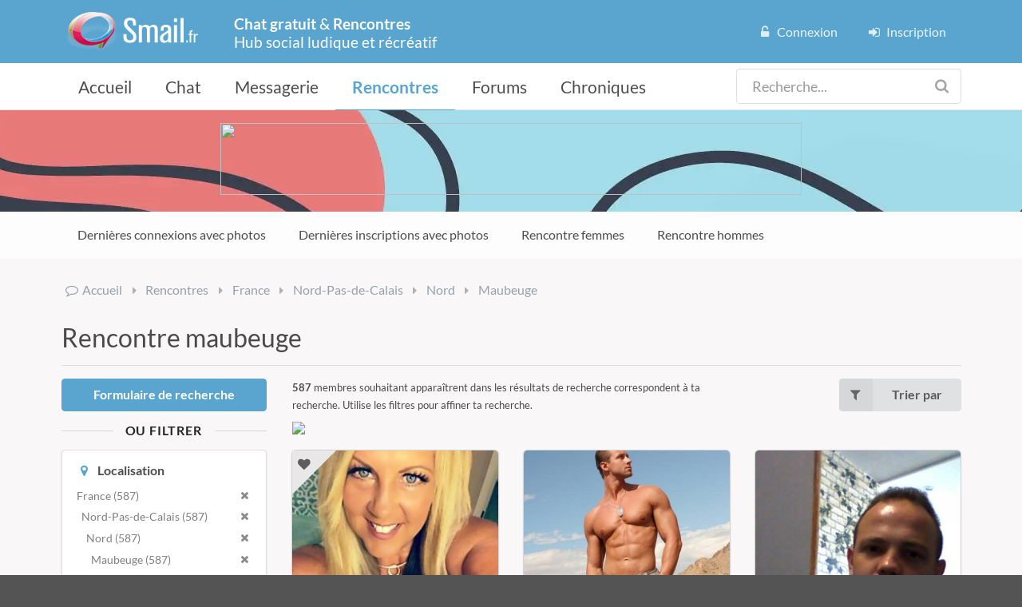

--- FILE ---
content_type: text/html; charset=UTF-8
request_url: https://www.smail.fr/rencontre/maubeuge/departement-du-nord/nord-pas-de-calais/france/3
body_size: 18526
content:
<!DOCTYPE html>
<html lang="fr">
	<head>
		<meta charset="UTF-8"/>
		<meta name="language" content="fr">
		<meta http-equiv="X-UA-Compatible" content="IE=edge">
		<meta name="viewport" content="width=device-width, initial-scale=1.0"/>

		<title>Site de rencontre gratuit, rencontre maubeuge et chat gratuit</title>

		<meta name="description" content="Site de rencontre gratuit maubeuge. De belles rencontres gratuites t&#039;attendent dans la ville de maubeuge, qu&#039;elles soient amicales ou amoureuses. Le tchat gratuit maubeuge te permet d&#039;optimiser les échanges avec les hommes et les femmes proche de maubeuge"/>
		<meta name="keywords" content="site de rencontre gratuit, chat gratuit, chat rencontre, tchat gratuit, rencontre gratuit"/>
		<meta name="author" content="Smail, le site de rencontre et chat gratuit">

							<meta name="robots" content="index, follow"/>
		

		<meta name="classification" content="chat gratuit, site de rencontre gratuit, tchat gratuit, rencontre gratuit, rencontres"/>

		
		<meta property="og:title" content="Site de rencontre gratuit, rencontre maubeuge et chat gratuit"/>
		<meta property="og:description" content="Site de rencontre gratuit maubeuge. De belles rencontres gratuites t&#039;attendent dans la ville de maubeuge, qu&#039;elles soient amicales ou amoureuses. Le tchat gratuit maubeuge te permet d&#039;optimiser les échanges avec les hommes et les femmes proche de maubeuge"/>
		<meta property="og:image" content="/bundles/core/images/logo.jpg?s59"/>
		<meta property="og:url" content="https://www.smail.fr/rencontre/maubeuge/departement-du-nord/nord-pas-de-calais/france/3">
		<meta property="og:type" content="website">

		<meta name="twitter:card" content="/bundles/core/images/logo.jpg?s59">
		<meta name="twitter:title" content="Site de rencontre gratuit, rencontre maubeuge et chat gratuit">
		<meta name="twitter:description" content="Site de rencontre gratuit maubeuge. De belles rencontres gratuites t&#039;attendent dans la ville de maubeuge, qu&#039;elles soient amicales ou amoureuses. Le tchat gratuit maubeuge te permet d&#039;optimiser les échanges avec les hommes et les femmes proche de maubeuge">
		<meta name="twitter:image" content="/bundles/core/images/logo.jpg?s59">

		<meta name="type" content="chat, dating">
		<meta name="category" content="Chat, Rencontres">

		<link rel="icon" type="image/x-icon" href="/favicon.ico?s59"/>
		<link rel="shortcut icon" href="/favicon.ico?s59" type="image/x-icon">

		<link rel="canonical" href="https://www.smail.fr/rencontre/maubeuge/departement-du-nord/nord-pas-de-calais/france/3"/> 																<link rel="prev" href="/rencontre/maubeuge/departement-du-nord/nord-pas-de-calais/france/2"/>
			<link rel="next" href="/rencontre/maubeuge/departement-du-nord/nord-pas-de-calais/france/4"/>
			
		<!-- Préchargement DNS -->
		<link rel="dns-prefetch" href="//pagead2.googlesyndication.com">
		<link rel="dns-prefetch" href="//fonts.googleapis.com">
		<link
		rel="dns-prefetch" href="//ajax.googleapis.com">

		<!-- Préconnecter aux Google Fonts -->
		<link rel="preconnect" href="https://fonts.googleapis.com">
		<link
		rel="preconnect" href="https://fonts.gstatic.com" crossorigin>

		<!-- Préchargement des polices Google Fonts -->
		<link rel="preload" href="https://fonts.googleapis.com/css?family=Lato:400,700,400italic,700italic&display=swap&subset=latin" as="style" onload="this.onload=null;this.rel='stylesheet'">
		<noscript><link rel="stylesheet" href="https://fonts.googleapis.com/css?family=Lato:400,700,400italic,700italic&display=swap&subset=latin"></noscript>

			
						<link rel="stylesheet" href="/core.min.css?s59" type="text/css"/>
			
						<link rel="stylesheet" href="/cards.min.css?s59" type="text/css"/>
			
		
		<link rel="stylesheet" href="/card.min.css?s59"/>
	

	</head>
	<body>

			<div class="ui right filters sidebar" style="background: white; padding: 20px">
		
		<div class="ui fluid vertical menu location">

    <div class="item">
        <h3 class="header"><i class="marker blue icon"></i> Localisation</h3>
        <div class="menu">

            
            
            
            
            
                
                                                                
                    
                                                                                                        
                        <a href="/rencontre" class="item">

                                                                                        
                            <i class="remove icon"></i>
                                                            France (587)
                                                    </a>

                    
                    
                
                
            
                
                                                                
                    
                                                                                                        
                        <a href="/rencontre/france" class="item">

                                                                                                                                                            &nbsp;
                                                            
                            <i class="remove icon"></i>
                                                            Nord-Pas-de-Calais (587)
                                                    </a>

                    
                    
                
                
            
                
                                                                
                    
                                                                                                        
                        <a href="/rencontre/nord-pas-de-calais/france" class="item">

                                                                                                                                                            &nbsp;
                                                                                                                                &nbsp;
                                                            
                            <i class="remove icon"></i>
                                                            Nord (587)
                                                    </a>

                    
                    
                
                
            
                
                                                                
                    
                                                                                                        
                        <a href="/rencontre/departement-du-nord/nord-pas-de-calais/france" class="item">

                                                                                                                                                            &nbsp;
                                                                                                                                &nbsp;
                                                                                                                                &nbsp;
                                                            
                            <i class="remove icon"></i>
                                                            Maubeuge (587)
                                                    </a>

                    
                    
                
                
                    </div>
    </div>
</div>

<div class="ui fluid button choose aggregation-location-search" data-action="search city">
    <i class="search icon"></i>
    Chercher une ville
</div>



<!--
<a href="#" class="special button" id="aggregation-location-search" data-action="search city">
    <i class="search icon"></i> Chercher une ville
</a>-->



		<div class="ui fluid vertical menu">
    <div class="item">
        <h3 class="header"><i class="calendar blue icon"></i> Age</h3>

        <div class="ui basic segment" style="padding: 5px 0px 0px 0px">

            <form class="auto submit" method="GET">
                
                <div class="ui fluid selection dropdown">
                    <span class="text">--</span>
                    <i class="dropdown icon"></i>
                    <input type="hidden" name="agemin" value="18" />
                    <div class="menu">
                        <div class="header">Choisis une valeur</div>
                        
                                                                                        
                            <div class="item" data-text="Entre 18 ans" data-value="18">18 ans</div>
                        
                                                                                        
                            <div class="item" data-text="Entre 19 ans" data-value="19">19 ans</div>
                        
                                                                                        
                            <div class="item" data-text="Entre 20 ans" data-value="20">20 ans</div>
                        
                                                                                        
                            <div class="item" data-text="Entre 21 ans" data-value="21">21 ans</div>
                        
                                                                                        
                            <div class="item" data-text="Entre 22 ans" data-value="22">22 ans</div>
                        
                                                                                        
                            <div class="item" data-text="Entre 23 ans" data-value="23">23 ans</div>
                        
                                                                                        
                            <div class="item" data-text="Entre 24 ans" data-value="24">24 ans</div>
                        
                                                                                        
                            <div class="item" data-text="Entre 25 ans" data-value="25">25 ans</div>
                        
                                                                                        
                            <div class="item" data-text="Entre 26 ans" data-value="26">26 ans</div>
                        
                                                                                        
                            <div class="item" data-text="Entre 27 ans" data-value="27">27 ans</div>
                        
                                                                                        
                            <div class="item" data-text="Entre 28 ans" data-value="28">28 ans</div>
                        
                                                                                        
                            <div class="item" data-text="Entre 29 ans" data-value="29">29 ans</div>
                        
                                                                                        
                            <div class="item" data-text="Entre 30 ans" data-value="30">30 ans</div>
                        
                                                                                        
                            <div class="item" data-text="Entre 31 ans" data-value="31">31 ans</div>
                        
                                                                                        
                            <div class="item" data-text="Entre 32 ans" data-value="32">32 ans</div>
                        
                                                                                        
                            <div class="item" data-text="Entre 33 ans" data-value="33">33 ans</div>
                        
                                                                                        
                            <div class="item" data-text="Entre 34 ans" data-value="34">34 ans</div>
                        
                                                                                        
                            <div class="item" data-text="Entre 35 ans" data-value="35">35 ans</div>
                        
                                                                                        
                            <div class="item" data-text="Entre 36 ans" data-value="36">36 ans</div>
                        
                                                                                        
                            <div class="item" data-text="Entre 37 ans" data-value="37">37 ans</div>
                        
                                                                                        
                            <div class="item" data-text="Entre 38 ans" data-value="38">38 ans</div>
                        
                                                                                        
                            <div class="item" data-text="Entre 39 ans" data-value="39">39 ans</div>
                        
                                                                                        
                            <div class="item" data-text="Entre 40 ans" data-value="40">40 ans</div>
                        
                                                                                        
                            <div class="item" data-text="Entre 41 ans" data-value="41">41 ans</div>
                        
                                                                                        
                            <div class="item" data-text="Entre 42 ans" data-value="42">42 ans</div>
                        
                                                                                        
                            <div class="item" data-text="Entre 43 ans" data-value="43">43 ans</div>
                        
                                                                                        
                            <div class="item" data-text="Entre 44 ans" data-value="44">44 ans</div>
                        
                                                                                        
                            <div class="item" data-text="Entre 45 ans" data-value="45">45 ans</div>
                        
                                                                                        
                            <div class="item" data-text="Entre 46 ans" data-value="46">46 ans</div>
                        
                                                                                        
                            <div class="item" data-text="Entre 47 ans" data-value="47">47 ans</div>
                        
                                                                                        
                            <div class="item" data-text="Entre 48 ans" data-value="48">48 ans</div>
                        
                                                                                        
                            <div class="item" data-text="Entre 49 ans" data-value="49">49 ans</div>
                        
                                                                                        
                            <div class="item" data-text="Entre 50 ans" data-value="50">50 ans</div>
                        
                                                                                        
                            <div class="item" data-text="Entre 51 ans" data-value="51">51 ans</div>
                        
                                                                                        
                            <div class="item" data-text="Entre 52 ans" data-value="52">52 ans</div>
                        
                                                                                        
                            <div class="item" data-text="Entre 53 ans" data-value="53">53 ans</div>
                        
                                                                                        
                            <div class="item" data-text="Entre 54 ans" data-value="54">54 ans</div>
                        
                                                                                        
                            <div class="item" data-text="Entre 55 ans" data-value="55">55 ans</div>
                        
                                                                                        
                            <div class="item" data-text="Entre 56 ans" data-value="56">56 ans</div>
                        
                                                                                        
                            <div class="item" data-text="Entre 57 ans" data-value="57">57 ans</div>
                        
                                                                                        
                            <div class="item" data-text="Entre 58 ans" data-value="58">58 ans</div>
                        
                                                                                        
                            <div class="item" data-text="Entre 59 ans" data-value="59">59 ans</div>
                        
                                                                                        
                            <div class="item" data-text="Entre 60 ans" data-value="60">60 ans</div>
                        
                                                                                        
                            <div class="item" data-text="Entre 61 ans" data-value="61">61 ans</div>
                        
                                                                                        
                            <div class="item" data-text="Entre 62 ans" data-value="62">62 ans</div>
                        
                                                                                        
                            <div class="item" data-text="Entre 63 ans" data-value="63">63 ans</div>
                        
                                                                                        
                            <div class="item" data-text="Entre 64 ans" data-value="64">64 ans</div>
                        
                                                                                        
                            <div class="item" data-text="Entre 65 ans" data-value="65">65 ans</div>
                        
                                                                                        
                            <div class="item" data-text="Entre 66 ans" data-value="66">66 ans</div>
                        
                                                                                        
                            <div class="item" data-text="Entre 67 ans" data-value="67">67 ans</div>
                        
                                                                                        
                            <div class="item" data-text="Entre 68 ans" data-value="68">68 ans</div>
                        
                                                                                        
                            <div class="item" data-text="Entre 69 ans" data-value="69">69 ans</div>
                        
                                                                                        
                            <div class="item" data-text="Entre 70 ans" data-value="70">70 ans</div>
                        
                                                                                        
                            <div class="item" data-text="Entre 71 ans" data-value="71">71 ans</div>
                        
                                                                                        
                            <div class="item" data-text="Entre 72 ans" data-value="72">72 ans</div>
                        
                                                                                        
                            <div class="item" data-text="Entre 73 ans" data-value="73">73 ans</div>
                        
                                                                                        
                            <div class="item" data-text="Entre 74 ans" data-value="74">74 ans</div>
                        
                                                                                        
                            <div class="item" data-text="Entre 75 ans" data-value="75">75 ans</div>
                        
                                                                                        
                            <div class="item" data-text="Entre 76 ans" data-value="76">76 ans</div>
                        
                                                                                        
                            <div class="item" data-text="Entre 77 ans" data-value="77">77 ans</div>
                        
                                                                                        
                            <div class="item" data-text="Entre 78 ans" data-value="78">78 ans</div>
                        
                                                                                        
                            <div class="item" data-text="Entre 79 ans" data-value="79">79 ans</div>
                        
                                                                                        
                            <div class="item" data-text="Entre 80 ans" data-value="80">80 ans</div>
                        
                                                                                        
                            <div class="item" data-text="Entre 81 ans" data-value="81">81 ans</div>
                        
                                                                                        
                            <div class="item" data-text="Entre 82 ans" data-value="82">82 ans</div>
                        
                                                                                        
                            <div class="item" data-text="Entre 83 ans" data-value="83">83 ans</div>
                        
                                                                                        
                            <div class="item" data-text="Entre 84 ans" data-value="84">84 ans</div>
                        
                                                                                        
                            <div class="item" data-text="Entre 85 ans" data-value="85">85 ans</div>
                        
                                                                                        
                            <div class="item" data-text="Entre 86 ans" data-value="86">86 ans</div>
                        
                                                                                        
                            <div class="item" data-text="Entre 87 ans" data-value="87">87 ans</div>
                        
                                                                                        
                            <div class="item" data-text="Entre 88 ans" data-value="88">88 ans</div>
                        
                                                                                        
                            <div class="item" data-text="Entre 89 ans" data-value="89">89 ans</div>
                        
                                                                                        
                            <div class="item" data-text="Entre 90 ans" data-value="90">90 ans</div>
                        
                                                                                        
                            <div class="item" data-text="Entre 91 ans" data-value="91">91 ans</div>
                        
                                                                                        
                            <div class="item" data-text="Entre 92 ans" data-value="92">92 ans</div>
                        
                                                                                        
                            <div class="item" data-text="Entre 93 ans" data-value="93">93 ans</div>
                        
                                                                                        
                            <div class="item" data-text="Entre 94 ans" data-value="94">94 ans</div>
                        
                                                                                        
                            <div class="item" data-text="Entre 95 ans" data-value="95">95 ans</div>
                        
                                                                                        
                            <div class="item" data-text="Entre 96 ans" data-value="96">96 ans</div>
                        
                                                                                        
                            <div class="item" data-text="Entre 97 ans" data-value="97">97 ans</div>
                        
                                                                                        
                            <div class="item" data-text="Entre 98 ans" data-value="98">98 ans</div>
                        
                                                                                        
                            <div class="item" data-text="Entre 99 ans" data-value="99">99 ans</div>
                        
                                                                                        
                            <div class="item" data-text="Entre 100 ans" data-value="100">100 ans</div>
                        
                                                                                        
                            <div class="item" data-text="Entre 101 ans" data-value="101">101 ans</div>
                        
                                                                                        
                            <div class="item" data-text="Entre 102 ans" data-value="102">102 ans</div>
                        
                                                                                        
                            <div class="item" data-text="Entre 103 ans" data-value="103">103 ans</div>
                        
                                                                                        
                            <div class="item" data-text="Entre 104 ans" data-value="104">104 ans</div>
                        
                                                                                        
                            <div class="item" data-text="Entre 105 ans" data-value="105">105 ans</div>
                        
                                                                                        
                            <div class="item" data-text="Entre 106 ans" data-value="106">106 ans</div>
                        
                                                                                        
                            <div class="item" data-text="Entre 107 ans" data-value="107">107 ans</div>
                        
                                                                                        
                            <div class="item" data-text="Entre 108 ans" data-value="108">108 ans</div>
                        
                                                                                        
                            <div class="item" data-text="Entre 109 ans" data-value="109">109 ans</div>
                        
                                                                                        
                            <div class="item" data-text="Entre 110 ans" data-value="110">110 ans</div>
                        
                                                                                        
                            <div class="item" data-text="Entre 111 ans" data-value="111">111 ans</div>
                        
                                                                                        
                            <div class="item" data-text="Entre 112 ans" data-value="112">112 ans</div>
                        
                                                                                        
                            <div class="item" data-text="Entre 113 ans" data-value="113">113 ans</div>
                        
                                                                                        
                            <div class="item" data-text="Entre 114 ans" data-value="114">114 ans</div>
                        
                                                                                        
                            <div class="item" data-text="Entre 115 ans" data-value="115">115 ans</div>
                        
                                                                                        
                            <div class="item" data-text="Entre 116 ans" data-value="116">116 ans</div>
                        
                                                                                        
                            <div class="item" data-text="Entre 117 ans" data-value="117">117 ans</div>
                        
                                                                                        
                            <div class="item" data-text="Entre 118 ans" data-value="118">118 ans</div>
                        
                                                                                        
                            <div class="item" data-text="Entre 119 ans" data-value="119">119 ans</div>
                        
                                                                                        
                            <div class="item" data-text="Entre 120 ans" data-value="120">120 ans</div>
                                            </div>
                </div>

                <br />

                <div class="ui fluid selection dropdown">
                    <span class="text">--</span>
                    <i class="dropdown icon"></i>
                    <input type="hidden" name="agemax" value="120" />
                    <div class="menu">
                        <div class="header">Choisis une valeur</div>
                        
                                                                                        
                            <div class="item" data-text="Et 18 ans" data-value="18">18 ans</div>
                        
                                                                                        
                            <div class="item" data-text="Et 19 ans" data-value="19">19 ans</div>
                        
                                                                                        
                            <div class="item" data-text="Et 20 ans" data-value="20">20 ans</div>
                        
                                                                                        
                            <div class="item" data-text="Et 21 ans" data-value="21">21 ans</div>
                        
                                                                                        
                            <div class="item" data-text="Et 22 ans" data-value="22">22 ans</div>
                        
                                                                                        
                            <div class="item" data-text="Et 23 ans" data-value="23">23 ans</div>
                        
                                                                                        
                            <div class="item" data-text="Et 24 ans" data-value="24">24 ans</div>
                        
                                                                                        
                            <div class="item" data-text="Et 25 ans" data-value="25">25 ans</div>
                        
                                                                                        
                            <div class="item" data-text="Et 26 ans" data-value="26">26 ans</div>
                        
                                                                                        
                            <div class="item" data-text="Et 27 ans" data-value="27">27 ans</div>
                        
                                                                                        
                            <div class="item" data-text="Et 28 ans" data-value="28">28 ans</div>
                        
                                                                                        
                            <div class="item" data-text="Et 29 ans" data-value="29">29 ans</div>
                        
                                                                                        
                            <div class="item" data-text="Et 30 ans" data-value="30">30 ans</div>
                        
                                                                                        
                            <div class="item" data-text="Et 31 ans" data-value="31">31 ans</div>
                        
                                                                                        
                            <div class="item" data-text="Et 32 ans" data-value="32">32 ans</div>
                        
                                                                                        
                            <div class="item" data-text="Et 33 ans" data-value="33">33 ans</div>
                        
                                                                                        
                            <div class="item" data-text="Et 34 ans" data-value="34">34 ans</div>
                        
                                                                                        
                            <div class="item" data-text="Et 35 ans" data-value="35">35 ans</div>
                        
                                                                                        
                            <div class="item" data-text="Et 36 ans" data-value="36">36 ans</div>
                        
                                                                                        
                            <div class="item" data-text="Et 37 ans" data-value="37">37 ans</div>
                        
                                                                                        
                            <div class="item" data-text="Et 38 ans" data-value="38">38 ans</div>
                        
                                                                                        
                            <div class="item" data-text="Et 39 ans" data-value="39">39 ans</div>
                        
                                                                                        
                            <div class="item" data-text="Et 40 ans" data-value="40">40 ans</div>
                        
                                                                                        
                            <div class="item" data-text="Et 41 ans" data-value="41">41 ans</div>
                        
                                                                                        
                            <div class="item" data-text="Et 42 ans" data-value="42">42 ans</div>
                        
                                                                                        
                            <div class="item" data-text="Et 43 ans" data-value="43">43 ans</div>
                        
                                                                                        
                            <div class="item" data-text="Et 44 ans" data-value="44">44 ans</div>
                        
                                                                                        
                            <div class="item" data-text="Et 45 ans" data-value="45">45 ans</div>
                        
                                                                                        
                            <div class="item" data-text="Et 46 ans" data-value="46">46 ans</div>
                        
                                                                                        
                            <div class="item" data-text="Et 47 ans" data-value="47">47 ans</div>
                        
                                                                                        
                            <div class="item" data-text="Et 48 ans" data-value="48">48 ans</div>
                        
                                                                                        
                            <div class="item" data-text="Et 49 ans" data-value="49">49 ans</div>
                        
                                                                                        
                            <div class="item" data-text="Et 50 ans" data-value="50">50 ans</div>
                        
                                                                                        
                            <div class="item" data-text="Et 51 ans" data-value="51">51 ans</div>
                        
                                                                                        
                            <div class="item" data-text="Et 52 ans" data-value="52">52 ans</div>
                        
                                                                                        
                            <div class="item" data-text="Et 53 ans" data-value="53">53 ans</div>
                        
                                                                                        
                            <div class="item" data-text="Et 54 ans" data-value="54">54 ans</div>
                        
                                                                                        
                            <div class="item" data-text="Et 55 ans" data-value="55">55 ans</div>
                        
                                                                                        
                            <div class="item" data-text="Et 56 ans" data-value="56">56 ans</div>
                        
                                                                                        
                            <div class="item" data-text="Et 57 ans" data-value="57">57 ans</div>
                        
                                                                                        
                            <div class="item" data-text="Et 58 ans" data-value="58">58 ans</div>
                        
                                                                                        
                            <div class="item" data-text="Et 59 ans" data-value="59">59 ans</div>
                        
                                                                                        
                            <div class="item" data-text="Et 60 ans" data-value="60">60 ans</div>
                        
                                                                                        
                            <div class="item" data-text="Et 61 ans" data-value="61">61 ans</div>
                        
                                                                                        
                            <div class="item" data-text="Et 62 ans" data-value="62">62 ans</div>
                        
                                                                                        
                            <div class="item" data-text="Et 63 ans" data-value="63">63 ans</div>
                        
                                                                                        
                            <div class="item" data-text="Et 64 ans" data-value="64">64 ans</div>
                        
                                                                                        
                            <div class="item" data-text="Et 65 ans" data-value="65">65 ans</div>
                        
                                                                                        
                            <div class="item" data-text="Et 66 ans" data-value="66">66 ans</div>
                        
                                                                                        
                            <div class="item" data-text="Et 67 ans" data-value="67">67 ans</div>
                        
                                                                                        
                            <div class="item" data-text="Et 68 ans" data-value="68">68 ans</div>
                        
                                                                                        
                            <div class="item" data-text="Et 69 ans" data-value="69">69 ans</div>
                        
                                                                                        
                            <div class="item" data-text="Et 70 ans" data-value="70">70 ans</div>
                        
                                                                                        
                            <div class="item" data-text="Et 71 ans" data-value="71">71 ans</div>
                        
                                                                                        
                            <div class="item" data-text="Et 72 ans" data-value="72">72 ans</div>
                        
                                                                                        
                            <div class="item" data-text="Et 73 ans" data-value="73">73 ans</div>
                        
                                                                                        
                            <div class="item" data-text="Et 74 ans" data-value="74">74 ans</div>
                        
                                                                                        
                            <div class="item" data-text="Et 75 ans" data-value="75">75 ans</div>
                        
                                                                                        
                            <div class="item" data-text="Et 76 ans" data-value="76">76 ans</div>
                        
                                                                                        
                            <div class="item" data-text="Et 77 ans" data-value="77">77 ans</div>
                        
                                                                                        
                            <div class="item" data-text="Et 78 ans" data-value="78">78 ans</div>
                        
                                                                                        
                            <div class="item" data-text="Et 79 ans" data-value="79">79 ans</div>
                        
                                                                                        
                            <div class="item" data-text="Et 80 ans" data-value="80">80 ans</div>
                        
                                                                                        
                            <div class="item" data-text="Et 81 ans" data-value="81">81 ans</div>
                        
                                                                                        
                            <div class="item" data-text="Et 82 ans" data-value="82">82 ans</div>
                        
                                                                                        
                            <div class="item" data-text="Et 83 ans" data-value="83">83 ans</div>
                        
                                                                                        
                            <div class="item" data-text="Et 84 ans" data-value="84">84 ans</div>
                        
                                                                                        
                            <div class="item" data-text="Et 85 ans" data-value="85">85 ans</div>
                        
                                                                                        
                            <div class="item" data-text="Et 86 ans" data-value="86">86 ans</div>
                        
                                                                                        
                            <div class="item" data-text="Et 87 ans" data-value="87">87 ans</div>
                        
                                                                                        
                            <div class="item" data-text="Et 88 ans" data-value="88">88 ans</div>
                        
                                                                                        
                            <div class="item" data-text="Et 89 ans" data-value="89">89 ans</div>
                        
                                                                                        
                            <div class="item" data-text="Et 90 ans" data-value="90">90 ans</div>
                        
                                                                                        
                            <div class="item" data-text="Et 91 ans" data-value="91">91 ans</div>
                        
                                                                                        
                            <div class="item" data-text="Et 92 ans" data-value="92">92 ans</div>
                        
                                                                                        
                            <div class="item" data-text="Et 93 ans" data-value="93">93 ans</div>
                        
                                                                                        
                            <div class="item" data-text="Et 94 ans" data-value="94">94 ans</div>
                        
                                                                                        
                            <div class="item" data-text="Et 95 ans" data-value="95">95 ans</div>
                        
                                                                                        
                            <div class="item" data-text="Et 96 ans" data-value="96">96 ans</div>
                        
                                                                                        
                            <div class="item" data-text="Et 97 ans" data-value="97">97 ans</div>
                        
                                                                                        
                            <div class="item" data-text="Et 98 ans" data-value="98">98 ans</div>
                        
                                                                                        
                            <div class="item" data-text="Et 99 ans" data-value="99">99 ans</div>
                        
                                                                                        
                            <div class="item" data-text="Et 100 ans" data-value="100">100 ans</div>
                        
                                                                                        
                            <div class="item" data-text="Et 101 ans" data-value="101">101 ans</div>
                        
                                                                                        
                            <div class="item" data-text="Et 102 ans" data-value="102">102 ans</div>
                        
                                                                                        
                            <div class="item" data-text="Et 103 ans" data-value="103">103 ans</div>
                        
                                                                                        
                            <div class="item" data-text="Et 104 ans" data-value="104">104 ans</div>
                        
                                                                                        
                            <div class="item" data-text="Et 105 ans" data-value="105">105 ans</div>
                        
                                                                                        
                            <div class="item" data-text="Et 106 ans" data-value="106">106 ans</div>
                        
                                                                                        
                            <div class="item" data-text="Et 107 ans" data-value="107">107 ans</div>
                        
                                                                                        
                            <div class="item" data-text="Et 108 ans" data-value="108">108 ans</div>
                        
                                                                                        
                            <div class="item" data-text="Et 109 ans" data-value="109">109 ans</div>
                        
                                                                                        
                            <div class="item" data-text="Et 110 ans" data-value="110">110 ans</div>
                        
                                                                                        
                            <div class="item" data-text="Et 111 ans" data-value="111">111 ans</div>
                        
                                                                                        
                            <div class="item" data-text="Et 112 ans" data-value="112">112 ans</div>
                        
                                                                                        
                            <div class="item" data-text="Et 113 ans" data-value="113">113 ans</div>
                        
                                                                                        
                            <div class="item" data-text="Et 114 ans" data-value="114">114 ans</div>
                        
                                                                                        
                            <div class="item" data-text="Et 115 ans" data-value="115">115 ans</div>
                        
                                                                                        
                            <div class="item" data-text="Et 116 ans" data-value="116">116 ans</div>
                        
                                                                                        
                            <div class="item" data-text="Et 117 ans" data-value="117">117 ans</div>
                        
                                                                                        
                            <div class="item" data-text="Et 118 ans" data-value="118">118 ans</div>
                        
                                                                                        
                            <div class="item" data-text="Et 119 ans" data-value="119">119 ans</div>
                        
                                                                                        
                            <div class="item" data-text="Et 120 ans" data-value="120">120 ans</div>
                                            </div>
                </div>
            </form>
        </div>
    </div>
</div>
		<div class="ui fluid vertical menu">
    <div class="item">
        <h3 class="header"><i class="heterosexual blue icon"></i> Sexe</h3>
        <div class="menu">

            
            
                
                                                                
                                            <a href="/rencontre/maubeuge/departement-du-nord/nord-pas-de-calais/france?gender=m" rel=”nofollow” class="item">
                            <i class="angle right icon"></i>
                                                                    Homme
                                                                    (449)
                        </a>
                    
                
                                                                
                                            <a href="/rencontre/maubeuge/departement-du-nord/nord-pas-de-calais/france?gender=f" rel=”nofollow” class="item">
                            <i class="angle right icon"></i>
                                                                    Femme
                                                                    (138)
                        </a>
                    
                
                    </div>
    </div>
</div>
		<div class="ui fluid vertical menu">
    <div class="item">
        <h3 class="header"><i class="camera retro blue icon"></i> Photos</h3>
        <div class="menu">

            
            
                
                                                                
                                            <a href="/rencontre/maubeuge/departement-du-nord/nord-pas-de-calais/france?haveimage=F" rel=”nofollow” class="item">
                            <i class="angle right icon"></i>
                                                                    Sans photo
                                                                    (466)
                        </a>
                    
                
                                                                
                                            <a href="/rencontre/maubeuge/departement-du-nord/nord-pas-de-calais/france?haveimage=T" rel=”nofollow” class="item">
                            <i class="angle right icon"></i>
                                                                    Avec photo
                                                                    (121)
                        </a>
                    
                
                    </div>
    </div>
</div>
					<div class="ui fluid vertical menu">
    <div class="item">
        <h3 class="header"><i class="options blue icon"></i> Situation</h3>
        <div class="menu">

            
            
                
                                                                
                    
                
                                                                
                                            <a href="/rencontre/maubeuge/departement-du-nord/nord-pas-de-calais/france?status=1" rel=”nofollow” class="item">
                            <i class="angle right icon"></i>
                                                                    Célibataire
                                                                    (164)
                        </a>
                    
                
                                                                
                                            <a href="/rencontre/maubeuge/departement-du-nord/nord-pas-de-calais/france?status=8" rel=”nofollow” class="item">
                            <i class="angle right icon"></i>
                                                                    Séparé(e)
                                                                    (29)
                        </a>
                    
                
                                                                
                                            <a href="/rencontre/maubeuge/departement-du-nord/nord-pas-de-calais/france?status=16" rel=”nofollow” class="item">
                            <i class="angle right icon"></i>
                                                                    Divorcé(e)
                                                                    (26)
                        </a>
                    
                
                                                                
                                            <a href="/rencontre/maubeuge/departement-du-nord/nord-pas-de-calais/france?status=2" rel=”nofollow” class="item">
                            <i class="angle right icon"></i>
                                                                    En couple
                                                                    (25)
                        </a>
                    
                
                                                                
                                            <a href="/rencontre/maubeuge/departement-du-nord/nord-pas-de-calais/france?status=4" rel=”nofollow” class="item">
                            <i class="angle right icon"></i>
                                                                    Marié(e)
                                                                    (20)
                        </a>
                    
                
                                                                
                                            <a href="/rencontre/maubeuge/departement-du-nord/nord-pas-de-calais/france?status=32" rel=”nofollow” class="item">
                            <i class="angle right icon"></i>
                                                                    Veuf(ve)
                                                                    (1)
                        </a>
                    
                
                    </div>
    </div>
</div>					<div class="ui fluid vertical menu">
    <div class="item">
        <h3 class="header"><i class="options blue icon"></i> Recherche</h3>
        <div class="menu">

            
            
                
                                                                
                    
                
                                                                
                                            <a href="/rencontre/maubeuge/departement-du-nord/nord-pas-de-calais/france?look_for=2" rel=”nofollow” class="item">
                            <i class="angle right icon"></i>
                                                                    Une femme
                                                                    (217)
                        </a>
                    
                
                                                                
                                            <a href="/rencontre/maubeuge/departement-du-nord/nord-pas-de-calais/france?look_for=1" rel=”nofollow” class="item">
                            <i class="angle right icon"></i>
                                                                    Un homme
                                                                    (51)
                        </a>
                    
                
                                                                
                                            <a href="/rencontre/maubeuge/departement-du-nord/nord-pas-de-calais/france?look_for=3" rel=”nofollow” class="item">
                            <i class="angle right icon"></i>
                                                                    Un homme ou une femme
                                                                    (13)
                        </a>
                    
                
                    </div>
    </div>
</div>					<div class="ui fluid vertical menu">
    <div class="item">
        <h3 class="header"><i class="options blue icon"></i> Relation</h3>
        <div class="menu">

            
            
                
                                                                
                    
                
                                                                
                                            <a href="/rencontre/maubeuge/departement-du-nord/nord-pas-de-calais/france?relationship=4" rel=”nofollow” class="item">
                            <i class="angle right icon"></i>
                                                                    Amoureuse
                                                                    (132)
                        </a>
                    
                
                                                                
                                            <a href="/rencontre/maubeuge/departement-du-nord/nord-pas-de-calais/france?relationship=8" rel=”nofollow” class="item">
                            <i class="angle right icon"></i>
                                                                    Autre
                                                                    (42)
                        </a>
                    
                
                                                                
                                            <a href="/rencontre/maubeuge/departement-du-nord/nord-pas-de-calais/france?relationship=2" rel=”nofollow” class="item">
                            <i class="angle right icon"></i>
                                                                    Amicale
                                                                    (39)
                        </a>
                    
                
                                                                
                                            <a href="/rencontre/maubeuge/departement-du-nord/nord-pas-de-calais/france?relationship=5" rel=”nofollow” class="item">
                            <i class="angle right icon"></i>
                                                                    Coquine
                                                                    (25)
                        </a>
                    
                
                                                                
                                            <a href="/rencontre/maubeuge/departement-du-nord/nord-pas-de-calais/france?relationship=1" rel=”nofollow” class="item">
                            <i class="angle right icon"></i>
                                                                    Virtuelle
                                                                    (10)
                        </a>
                    
                
                    </div>
    </div>
</div>					<div class="ui fluid vertical menu">
    <div class="item">
        <h3 class="header"><i class="options blue icon"></i> Orientation</h3>
        <div class="menu">

            
            
                
                                                                
                    
                
                                                                
                                            <a href="/rencontre/maubeuge/departement-du-nord/nord-pas-de-calais/france?orientation=1" rel=”nofollow” class="item">
                            <i class="angle right icon"></i>
                                                                    Hétérosexuel(le)
                                                                    (246)
                        </a>
                    
                
                                                                
                                            <a href="/rencontre/maubeuge/departement-du-nord/nord-pas-de-calais/france?orientation=3" rel=”nofollow” class="item">
                            <i class="angle right icon"></i>
                                                                    Bisexuel(le)
                                                                    (10)
                        </a>
                    
                
                                                                
                                            <a href="/rencontre/maubeuge/departement-du-nord/nord-pas-de-calais/france?orientation=2" rel=”nofollow” class="item">
                            <i class="angle right icon"></i>
                                                                    Homosexuel(le)
                                                                    (5)
                        </a>
                    
                
                    </div>
    </div>
</div>		
		<div class="ui fluid vertical menu">
    <div class="item">
        <h3 class="header"><i class="compress blue icon"></i> Taille</h3>

        <div class="ui basic segment" style="padding: 5px 0px 0px 0px">

            <form class="auto submit" method="GET">
                
                <div class="ui fluid selection dropdown">
                    <span class="text">--</span>
                    <i class="dropdown icon"></i>
                    <input type="hidden" name="sizemin" value="1" />
                    <div class="menu">
                        <div class="header">Choisis une valeur</div>
                        
                                                                                        
                            <div class="item" data-text="Entre &lt; 1m50" data-value="1">&lt; 1m50</div>
                        
                                                                                        
                            <div class="item" data-text="Entre 1m52" data-value="2">1m52</div>
                        
                                                                                        
                            <div class="item" data-text="Entre 1m55" data-value="3">1m55</div>
                        
                                                                                        
                            <div class="item" data-text="Entre 1m57" data-value="4">1m57</div>
                        
                                                                                        
                            <div class="item" data-text="Entre 1m60" data-value="5">1m60</div>
                        
                                                                                        
                            <div class="item" data-text="Entre 1m63" data-value="6">1m63</div>
                        
                                                                                        
                            <div class="item" data-text="Entre 1m65" data-value="7">1m65</div>
                        
                                                                                        
                            <div class="item" data-text="Entre 1m68" data-value="8">1m68</div>
                        
                                                                                        
                            <div class="item" data-text="Entre 1m70" data-value="9">1m70</div>
                        
                                                                                        
                            <div class="item" data-text="Entre 1m73" data-value="10">1m73</div>
                        
                                                                                        
                            <div class="item" data-text="Entre 1m75" data-value="11">1m75</div>
                        
                                                                                        
                            <div class="item" data-text="Entre 1m78" data-value="12">1m78</div>
                        
                                                                                        
                            <div class="item" data-text="Entre 1m80" data-value="13">1m80</div>
                        
                                                                                        
                            <div class="item" data-text="Entre 1m83" data-value="14">1m83</div>
                        
                                                                                        
                            <div class="item" data-text="Entre 1m85" data-value="15">1m85</div>
                        
                                                                                        
                            <div class="item" data-text="Entre 1m88" data-value="16">1m88</div>
                        
                                                                                        
                            <div class="item" data-text="Entre 1m91" data-value="17">1m91</div>
                        
                                                                                        
                            <div class="item" data-text="Entre 1m93" data-value="18">1m93</div>
                        
                                                                                        
                            <div class="item" data-text="Entre 1m96" data-value="19">1m96</div>
                        
                                                                                        
                            <div class="item" data-text="Entre &gt; 1m96" data-value="20">&gt; 1m96</div>
                                            </div>
                </div>

                <br />

                <div class="ui fluid selection dropdown">
                    <span class="text">--</span>
                    <i class="dropdown icon"></i>
                    <input type="hidden" name="sizemax" value="20" />
                    <div class="menu">
                        <div class="header">Choisis une valeur</div>
                        
                                                                                        
                            <div class="item" data-text="Et &lt; 1m50" data-value="1">&lt; 1m50</div>
                        
                                                                                        
                            <div class="item" data-text="Et 1m52" data-value="2">1m52</div>
                        
                                                                                        
                            <div class="item" data-text="Et 1m55" data-value="3">1m55</div>
                        
                                                                                        
                            <div class="item" data-text="Et 1m57" data-value="4">1m57</div>
                        
                                                                                        
                            <div class="item" data-text="Et 1m60" data-value="5">1m60</div>
                        
                                                                                        
                            <div class="item" data-text="Et 1m63" data-value="6">1m63</div>
                        
                                                                                        
                            <div class="item" data-text="Et 1m65" data-value="7">1m65</div>
                        
                                                                                        
                            <div class="item" data-text="Et 1m68" data-value="8">1m68</div>
                        
                                                                                        
                            <div class="item" data-text="Et 1m70" data-value="9">1m70</div>
                        
                                                                                        
                            <div class="item" data-text="Et 1m73" data-value="10">1m73</div>
                        
                                                                                        
                            <div class="item" data-text="Et 1m75" data-value="11">1m75</div>
                        
                                                                                        
                            <div class="item" data-text="Et 1m78" data-value="12">1m78</div>
                        
                                                                                        
                            <div class="item" data-text="Et 1m80" data-value="13">1m80</div>
                        
                                                                                        
                            <div class="item" data-text="Et 1m83" data-value="14">1m83</div>
                        
                                                                                        
                            <div class="item" data-text="Et 1m85" data-value="15">1m85</div>
                        
                                                                                        
                            <div class="item" data-text="Et 1m88" data-value="16">1m88</div>
                        
                                                                                        
                            <div class="item" data-text="Et 1m91" data-value="17">1m91</div>
                        
                                                                                        
                            <div class="item" data-text="Et 1m93" data-value="18">1m93</div>
                        
                                                                                        
                            <div class="item" data-text="Et 1m96" data-value="19">1m96</div>
                        
                                                                                        
                            <div class="item" data-text="Et &gt; 1m96" data-value="20">&gt; 1m96</div>
                                            </div>
                </div>
            </form>
        </div>
    </div>
</div>
					<div class="ui fluid vertical menu">
    <div class="item">
        <h3 class="header"><i class="options blue icon"></i> Poids</h3>
        <div class="menu">

            
            
                
                                                                
                    
                
                                                                
                                            <a href="/rencontre/maubeuge/departement-du-nord/nord-pas-de-calais/france?weight=3" rel=”nofollow” class="item">
                            <i class="angle right icon"></i>
                                                                    Proportionnel
                                                                    (117)
                        </a>
                    
                
                                                                
                                            <a href="/rencontre/maubeuge/departement-du-nord/nord-pas-de-calais/france?weight=2" rel=”nofollow” class="item">
                            <i class="angle right icon"></i>
                                                                    Mince
                                                                    (61)
                        </a>
                    
                
                                                                
                                            <a href="/rencontre/maubeuge/departement-du-nord/nord-pas-de-calais/france?weight=1" rel=”nofollow” class="item">
                            <i class="angle right icon"></i>
                                                                    Athlétique
                                                                    (53)
                        </a>
                    
                
                                                                
                                            <a href="/rencontre/maubeuge/departement-du-nord/nord-pas-de-calais/france?weight=4" rel=”nofollow” class="item">
                            <i class="angle right icon"></i>
                                                                    Enrobé(e)
                                                                    (9)
                        </a>
                    
                
                    </div>
    </div>
</div>					<div class="ui fluid vertical menu">
    <div class="item">
        <h3 class="header"><i class="options blue icon"></i> Apparence physique</h3>
        <div class="menu">

            
            
                
                                                                
                    
                
                                                                
                                            <a href="/rencontre/maubeuge/departement-du-nord/nord-pas-de-calais/france?appearance=2" rel=”nofollow” class="item">
                            <i class="angle right icon"></i>
                                                                    Pas mal
                                                                    (127)
                        </a>
                    
                
                                                                
                                            <a href="/rencontre/maubeuge/departement-du-nord/nord-pas-de-calais/france?appearance=3" rel=”nofollow” class="item">
                            <i class="angle right icon"></i>
                                                                    Je suis gentil(le)!
                                                                    (70)
                        </a>
                    
                
                                                                
                                            <a href="/rencontre/maubeuge/departement-du-nord/nord-pas-de-calais/france?appearance=1" rel=”nofollow” class="item">
                            <i class="angle right icon"></i>
                                                                    Très bien
                                                                    (37)
                        </a>
                    
                
                    </div>
    </div>
</div>					<div class="ui fluid vertical menu">
    <div class="item">
        <h3 class="header"><i class="options blue icon"></i> Cheveux</h3>
        <div class="menu">

            
            
                
                                                                
                    
                
                                                                
                                            <a href="/rencontre/maubeuge/departement-du-nord/nord-pas-de-calais/france?hair=3" rel=”nofollow” class="item">
                            <i class="angle right icon"></i>
                                                                    Bruns
                                                                    (83)
                        </a>
                    
                
                                                                
                                            <a href="/rencontre/maubeuge/departement-du-nord/nord-pas-de-calais/france?hair=4" rel=”nofollow” class="item">
                            <i class="angle right icon"></i>
                                                                    Châtains
                                                                    (65)
                        </a>
                    
                
                                                                
                                            <a href="/rencontre/maubeuge/departement-du-nord/nord-pas-de-calais/france?hair=2" rel=”nofollow” class="item">
                            <i class="angle right icon"></i>
                                                                    Blonds
                                                                    (41)
                        </a>
                    
                
                                                                
                                            <a href="/rencontre/maubeuge/departement-du-nord/nord-pas-de-calais/france?hair=5" rel=”nofollow” class="item">
                            <i class="angle right icon"></i>
                                                                    Noirs
                                                                    (35)
                        </a>
                    
                
                                                                
                                            <a href="/rencontre/maubeuge/departement-du-nord/nord-pas-de-calais/france?hair=8" rel=”nofollow” class="item">
                            <i class="angle right icon"></i>
                                                                    Autre
                                                                    (15)
                        </a>
                    
                
                                                                
                                            <a href="/rencontre/maubeuge/departement-du-nord/nord-pas-de-calais/france?hair=6" rel=”nofollow” class="item">
                            <i class="angle right icon"></i>
                                                                    Poivre et sel
                                                                    (7)
                        </a>
                    
                
                                                                
                                            <a href="/rencontre/maubeuge/departement-du-nord/nord-pas-de-calais/france?hair=1" rel=”nofollow” class="item">
                            <i class="angle right icon"></i>
                                                                    Blancs
                                                                    (3)
                        </a>
                    
                
                    </div>
    </div>
</div>					<div class="ui fluid vertical menu">
    <div class="item">
        <h3 class="header"><i class="options blue icon"></i> Yeux</h3>
        <div class="menu">

            
            
                
                                                                
                    
                
                                                                
                                            <a href="/rencontre/maubeuge/departement-du-nord/nord-pas-de-calais/france?eyes=1" rel=”nofollow” class="item">
                            <i class="angle right icon"></i>
                                                                    Bruns
                                                                    (84)
                        </a>
                    
                
                                                                
                                            <a href="/rencontre/maubeuge/departement-du-nord/nord-pas-de-calais/france?eyes=3" rel=”nofollow” class="item">
                            <i class="angle right icon"></i>
                                                                    Bleus
                                                                    (73)
                        </a>
                    
                
                                                                
                                            <a href="/rencontre/maubeuge/departement-du-nord/nord-pas-de-calais/france?eyes=2" rel=”nofollow” class="item">
                            <i class="angle right icon"></i>
                                                                    Verts
                                                                    (48)
                        </a>
                    
                
                                                                
                                            <a href="/rencontre/maubeuge/departement-du-nord/nord-pas-de-calais/france?eyes=5" rel=”nofollow” class="item">
                            <i class="angle right icon"></i>
                                                                    Noirs
                                                                    (21)
                        </a>
                    
                
                                                                
                                            <a href="/rencontre/maubeuge/departement-du-nord/nord-pas-de-calais/france?eyes=7" rel=”nofollow” class="item">
                            <i class="angle right icon"></i>
                                                                    Autre
                                                                    (14)
                        </a>
                    
                
                                                                
                                            <a href="/rencontre/maubeuge/departement-du-nord/nord-pas-de-calais/france?eyes=6" rel=”nofollow” class="item">
                            <i class="angle right icon"></i>
                                                                    Gris
                                                                    (9)
                        </a>
                    
                
                    </div>
    </div>
</div>					<div class="ui fluid vertical menu">
    <div class="item">
        <h3 class="header"><i class="options blue icon"></i> Enfant(s)</h3>
        <div class="menu">

            
            
                
                                                                
                    
                
                                                                
                                            <a href="/rencontre/maubeuge/departement-du-nord/nord-pas-de-calais/france?has_child=1" rel=”nofollow” class="item">
                            <i class="angle right icon"></i>
                                                                    Aucun
                                                                    (134)
                        </a>
                    
                
                                                                
                                            <a href="/rencontre/maubeuge/departement-du-nord/nord-pas-de-calais/france?has_child=2" rel=”nofollow” class="item">
                            <i class="angle right icon"></i>
                                                                    Oui, 1
                                                                    (47)
                        </a>
                    
                
                                                                
                                            <a href="/rencontre/maubeuge/departement-du-nord/nord-pas-de-calais/france?has_child=3" rel=”nofollow” class="item">
                            <i class="angle right icon"></i>
                                                                    Oui, 2
                                                                    (27)
                        </a>
                    
                
                                                                
                                            <a href="/rencontre/maubeuge/departement-du-nord/nord-pas-de-calais/france?has_child=4" rel=”nofollow” class="item">
                            <i class="angle right icon"></i>
                                                                    Oui, 3
                                                                    (10)
                        </a>
                    
                
                                                                
                                            <a href="/rencontre/maubeuge/departement-du-nord/nord-pas-de-calais/france?has_child=5" rel=”nofollow” class="item">
                            <i class="angle right icon"></i>
                                                                    Oui, 4
                                                                    (6)
                        </a>
                    
                
                                                                
                                            <a href="/rencontre/maubeuge/departement-du-nord/nord-pas-de-calais/france?has_child=6" rel=”nofollow” class="item">
                            <i class="angle right icon"></i>
                                                                    Oui, 4 et plus
                                                                    (1)
                        </a>
                    
                
                    </div>
    </div>
</div>					<div class="ui fluid vertical menu">
    <div class="item">
        <h3 class="header"><i class="options blue icon"></i> Désire un/des enfant(s)</h3>
        <div class="menu">

            
            
                
                                                                
                    
                
                                                                
                                            <a href="/rencontre/maubeuge/departement-du-nord/nord-pas-de-calais/france?want_child=3" rel=”nofollow” class="item">
                            <i class="angle right icon"></i>
                                                                    Peut-être
                                                                    (78)
                        </a>
                    
                
                                                                
                                            <a href="/rencontre/maubeuge/departement-du-nord/nord-pas-de-calais/france?want_child=2" rel=”nofollow” class="item">
                            <i class="angle right icon"></i>
                                                                    Non
                                                                    (70)
                        </a>
                    
                
                                                                
                                            <a href="/rencontre/maubeuge/departement-du-nord/nord-pas-de-calais/france?want_child=1" rel=”nofollow” class="item">
                            <i class="angle right icon"></i>
                                                                    Oui
                                                                    (69)
                        </a>
                    
                
                    </div>
    </div>
</div>					<div class="ui fluid vertical menu">
    <div class="item">
        <h3 class="header"><i class="options blue icon"></i> Fume</h3>
        <div class="menu">

            
            
                
                                                                
                    
                
                                                                
                                            <a href="/rencontre/maubeuge/departement-du-nord/nord-pas-de-calais/france?smoker=1" rel=”nofollow” class="item">
                            <i class="angle right icon"></i>
                                                                    Non
                                                                    (134)
                        </a>
                    
                
                                                                
                                            <a href="/rencontre/maubeuge/departement-du-nord/nord-pas-de-calais/france?smoker=2" rel=”nofollow” class="item">
                            <i class="angle right icon"></i>
                                                                    Oui
                                                                    (78)
                        </a>
                    
                
                                                                
                                            <a href="/rencontre/maubeuge/departement-du-nord/nord-pas-de-calais/france?smoker=3" rel=”nofollow” class="item">
                            <i class="angle right icon"></i>
                                                                    Occasionnel
                                                                    (20)
                        </a>
                    
                
                    </div>
    </div>
</div>					<div class="ui fluid vertical menu">
    <div class="item">
        <h3 class="header"><i class="options blue icon"></i> Scolarité</h3>
        <div class="menu">

            
            
                
                                                                
                    
                
                                                                
                                            <a href="/rencontre/maubeuge/departement-du-nord/nord-pas-de-calais/france?education=7" rel=”nofollow” class="item">
                            <i class="angle right icon"></i>
                                                                    BAC général
                                                                    (69)
                        </a>
                    
                
                                                                
                                            <a href="/rencontre/maubeuge/departement-du-nord/nord-pas-de-calais/france?education=9" rel=”nofollow” class="item">
                            <i class="angle right icon"></i>
                                                                    Diplôme de 2e ou 3e cycle universitaire
                                                                    (59)
                        </a>
                    
                
                                                                
                                            <a href="/rencontre/maubeuge/departement-du-nord/nord-pas-de-calais/france?education=5" rel=”nofollow” class="item">
                            <i class="angle right icon"></i>
                                                                    CAP, BEP
                                                                    (21)
                        </a>
                    
                
                                                                
                                            <a href="/rencontre/maubeuge/departement-du-nord/nord-pas-de-calais/france?education=6" rel=”nofollow” class="item">
                            <i class="angle right icon"></i>
                                                                    BAC techno/pro
                                                                    (21)
                        </a>
                    
                
                                                                
                                            <a href="/rencontre/maubeuge/departement-du-nord/nord-pas-de-calais/france?education=2" rel=”nofollow” class="item">
                            <i class="angle right icon"></i>
                                                                    Brevet
                                                                    (20)
                        </a>
                    
                
                                                                
                                            <a href="/rencontre/maubeuge/departement-du-nord/nord-pas-de-calais/france?education=8" rel=”nofollow” class="item">
                            <i class="angle right icon"></i>
                                                                    Diplôme de 1er cycle universitaire
                                                                    (9)
                        </a>
                    
                
                                                                
                                            <a href="/rencontre/maubeuge/departement-du-nord/nord-pas-de-calais/france?education=1" rel=”nofollow” class="item">
                            <i class="angle right icon"></i>
                                                                    Aucun diplôme
                                                                    (5)
                        </a>
                    
                
                                                                
                                            <a href="/rencontre/maubeuge/departement-du-nord/nord-pas-de-calais/france?education=4" rel=”nofollow” class="item">
                            <i class="angle right icon"></i>
                                                                    BEPC
                                                                    (4)
                        </a>
                    
                
                                                                
                                            <a href="/rencontre/maubeuge/departement-du-nord/nord-pas-de-calais/france?education=3" rel=”nofollow” class="item">
                            <i class="angle right icon"></i>
                                                                    CEP
                                                                    (3)
                        </a>
                    
                
                    </div>
    </div>
</div>					<div class="ui fluid vertical menu">
    <div class="item">
        <h3 class="header"><i class="options blue icon"></i> Signe astrologique</h3>
        <div class="menu">

            
            
                
                                                                
                    
                
                                                                
                                            <a href="/rencontre/maubeuge/departement-du-nord/nord-pas-de-calais/france?astrological_sign=1" rel=”nofollow” class="item">
                            <i class="angle right icon"></i>
                                                                    Capricorne
                                                                    (25)
                        </a>
                    
                
                                                                
                                            <a href="/rencontre/maubeuge/departement-du-nord/nord-pas-de-calais/france?astrological_sign=7" rel=”nofollow” class="item">
                            <i class="angle right icon"></i>
                                                                    Cancer
                                                                    (24)
                        </a>
                    
                
                                                                
                                            <a href="/rencontre/maubeuge/departement-du-nord/nord-pas-de-calais/france?astrological_sign=3" rel=”nofollow” class="item">
                            <i class="angle right icon"></i>
                                                                    Poisson
                                                                    (18)
                        </a>
                    
                
                                                                
                                            <a href="/rencontre/maubeuge/departement-du-nord/nord-pas-de-calais/france?astrological_sign=5" rel=”nofollow” class="item">
                            <i class="angle right icon"></i>
                                                                    Taureau
                                                                    (18)
                        </a>
                    
                
                                                                
                                            <a href="/rencontre/maubeuge/departement-du-nord/nord-pas-de-calais/france?astrological_sign=10" rel=”nofollow” class="item">
                            <i class="angle right icon"></i>
                                                                    Balance
                                                                    (18)
                        </a>
                    
                
                                                                
                                            <a href="/rencontre/maubeuge/departement-du-nord/nord-pas-de-calais/france?astrological_sign=2" rel=”nofollow” class="item">
                            <i class="angle right icon"></i>
                                                                    Verseau
                                                                    (17)
                        </a>
                    
                
                                                                
                                            <a href="/rencontre/maubeuge/departement-du-nord/nord-pas-de-calais/france?astrological_sign=9" rel=”nofollow” class="item">
                            <i class="angle right icon"></i>
                                                                    Vierge
                                                                    (16)
                        </a>
                    
                
                                                                
                                            <a href="/rencontre/maubeuge/departement-du-nord/nord-pas-de-calais/france?astrological_sign=8" rel=”nofollow” class="item">
                            <i class="angle right icon"></i>
                                                                    Lion
                                                                    (15)
                        </a>
                    
                
                                                                
                                            <a href="/rencontre/maubeuge/departement-du-nord/nord-pas-de-calais/france?astrological_sign=4" rel=”nofollow” class="item">
                            <i class="angle right icon"></i>
                                                                    Bélier
                                                                    (14)
                        </a>
                    
                
                                                                
                                            <a href="/rencontre/maubeuge/departement-du-nord/nord-pas-de-calais/france?astrological_sign=6" rel=”nofollow” class="item">
                            <i class="angle right icon"></i>
                                                                    Gémeau
                                                                    (14)
                        </a>
                    
                
                                                                
                                            <a href="/rencontre/maubeuge/departement-du-nord/nord-pas-de-calais/france?astrological_sign=12" rel=”nofollow” class="item">
                            <i class="angle right icon"></i>
                                                                    Sagittaire
                                                                    (14)
                        </a>
                    
                
                                                                
                                            <a href="/rencontre/maubeuge/departement-du-nord/nord-pas-de-calais/france?astrological_sign=11" rel=”nofollow” class="item">
                            <i class="angle right icon"></i>
                                                                    Scorpion
                                                                    (10)
                        </a>
                    
                
                    </div>
    </div>
</div>			</div>

		<!-- sidebar main menu -->
		<div class="ui right main sidebar">

			<div class="user section">

				
				<div
					class="ui vertical fluid inverted menu user" >
					<!-- begin user -->
											<a class="ui button item" href="/login">
							Connexion
						</a>
						<a class="ui button item" href="/inscription/">
							Inscription
						</a>
										<!-- end user -->
				</div>
			</div>

			<div class="ui vertical inverted fluid main menu">

				<a title="site de rencontre gratuit" class="item " href="/">Accueil</a>
				<a title="chat gratuit" class="item " href="https://www.smail.fr/chat/">Chat</a>
				<a title="messagerie privée" class="message counter item " href="/messagerie/">
					Messagerie
									</a>
				<a title="site de rencontre gratuit" class="item active" href="/rencontre">Rencontres</a>

				<a title="forums gratuit" class="forum counter item " href="/forums/">
					Forums
									</a>

				<a title="Articles et récits sur le tchat et la rencontre" class="item " href="/dossiers">
					Chroniques
				</a>
			</div>
		</div>


		<!-- header -->
		<header
			id="header">

			<!-- begin desktop -->
			<div class="row">
				<div class="ui top fluid menu blue borderless inverted">
					<div class="ui container">
						<a href="https://www.smail.fr/" title="Chat gratuit et site de rencontre gratuit">
							<img src="/bundles/core/images/logo.png?s59" alt="Chat gratuit et site de rencontre gratuit" class="ui  image" id="logo"/>
						</a>

						<span class="slogan">
							<strong>Chat gratuit</strong>
							&amp;
							<strong>Rencontres</strong><br/>
							<span>Hub social ludique et récréatif</span>
						</span>

						<div class="right menu desktop">

							<a class="item link main mobile only">
								<i class="sidebar icon"></i>
								Menu</a>

															<a id="login" class="ui item mobile hidden" href="/login">
									<i class="ui icon unlock alternate"></i>
									Connexion
								</a>
								<div class="ui flowing popup transition hidden">
									


<div id="login-box">


	<div style="margin: 0px auto; max-width: 320px">

		<form class="ui large form" action="/login_check" method="post" novalidate="novalidate">


							<input type="hidden" name="_csrf_token" value="ASpkq0SiIOVLzC16_HdItKPSiGEPBvjJTbCm_4LkhHE"/>
			
			
									<div class="ui center aligned header">Mon compte</div>
				

				<div class="field ">
										<!-- <label for="username">Nom d&#039;utilisateur</label> -->
					<div class="ui left icon input">
						<i class="user icon"></i>
						<input type="text" id="username" name="_username" value="" required="required" placeholder="Nom d&#039;utilisateur"/>
					</div>
				</div>
				<div
					class="field ">
					<!-- <label for="password">Mot de passe</label> -->
					<div class="ui left icon input">
						<i class="lock icon"></i>
						<input type="password" id="password" name="_password" required="required" placeholder="Mot de passe"/>
					</div>
				</div>


				<div class="field center aligned">
					<div class="ui slider primary checkbox">
						<input type="checkbox" name="_remember_me" value="on" checked="checked"/>
						<label>Rester connecté</label>
					</div>
				</div>

				<button type="submit" id="_submit" name="_submit" class="ui fluid primary large submit button">
					<i class="icon sign in"></i>
					Connexion
				</button>


				<div style="margin-top: 20px" class="ui horizontal divider ">
					Mot de passe perdu ?
				</div>
				<p class="center aligned">
					<a class="black" href="/resetting/request">Récupérer mon mot de passe</a>
				</p>

				<div class="ui horizontal divider ">
					Pas de compte ?
				</div>
				<p class="center aligned">
					<a class="black" href="/inscription/">S'inscrire</a>
				</p>

						</form>

	</div>
</div>
								</div>
								<a href="/inscription/" class="ui item mobile hidden">
									<i class="ui icon chevron sign in"></i>
									Inscription
								</a>
													</div>
					</div>
				</div>

				<div class="ui large secondary pointing bottom blue fluid menu borderless mobile hidden">
					<div class="ui container">
						<a title="site de rencontre et tchat gratuit" class="item " href="/">Accueil</a>
						<a title="chat gratuit" class="item mobile hidden " href="https://www.smail.fr/chat/">Chat</a>
						<a title="messagerie privée" class="message counter item " href="/messagerie/">
							Messagerie
													</a>

						<a title="site de rencontre gratuit" class="item active" href="/rencontre">Rencontres</a>

						<a class="forum counter item " href="/forums/">
							Forums
													</a>

						<a title="Articles et récits sur le tchat et la rencontre" class="item " href="/dossiers">
							Chroniques
						</a>

						<div class="right menu fluid">
							<div class="item" style="padding-right: 0px">
								<div class="ui icon input">
									<input class="search-input" type="text" placeholder="Recherche...">
									<i class="search link icon"></i>
								</div>
							</div>
						</div>
					</div>
				</div>
			</div>
			<div class="ui container">
				<div class="ui category fluid search">
					<div class="results"></div>
				</div>
			</div>
		</header>
		<!-- end header -->


		<!-- begin pusher -->
		<div class="pusher">

			<div id="super-container"> 
    <div class="ui masthead title center aligned vertical segment">

                    <div class="ui container">
                    <!--

    -->

            <iframe src="https://www.smail.fr/728.html?v5" width="728" height="90" marginwidth="0" marginheight="0" vspace="0" hspace="0" allowtransparency="true" scrolling="no" allowfullscreen="true" frameBorder="0">
        </iframe>
    
            </div>
            </div>
    	<div id="sub-menu" class="ui menu secondary">
		<div class="ui container">
			<a href="/rencontre/recherche" class="item mobile only ">
				<i class="ui icon search"></i>
				Formulaire de recherche
			</a>
			<a rel="nofollow" id="filters" href="#" class="item mobile only ">
				<i class="ui sliders horizontal icon"></i>
				Filtres
			</a>
			<a rel="nofollow" title="rencontre des hommes et des femmes gratuitement" href="/rencontre/dernieres-connexions" class="item ">
				Dernières connexions avec photos
			</a>

			<a rel="nofollow" title="rencontre des hommes et des femmes gratuitement" href="/rencontre/dernieres-inscriptions" class="item ">
				Dernières inscriptions avec photos
			</a>
			<a rel="nofollow" title="rencontre femme gratuit" href="/rencontre/femme" class="item ">
				Rencontre femmes
			</a>
			<a rel="nofollow" title="rencontre homme gratuit" href="/rencontre/homme" class="item ">
				Rencontre hommes
			</a>
		</div>
	</div>

    
    <div class="ui container page">

        <div class="ui basic segment breadcrumb-container">
            <ul id="wo-breadcrumbs" class="breadcrumb" itemprop="breadcrumb" itemscope itemtype="https://schema.org/BreadcrumbList"><li itemprop="itemListElement" itemscope itemtype="https://schema.org/ListItem"><a href="/" title="site de rencontre gratuit et chat gratuit" itemprop="item"><i class="ui icon comment outline"></i><span itemprop="name">Accueil</span></a><meta itemprop="position" content="1" /><span class="separator"><i class="ui icon caret right"></i></span></li><li itemprop="itemListElement" itemscope itemtype="https://schema.org/ListItem" ><a href="/rencontre" itemprop="item" ><span itemprop="name">Rencontres</span><meta itemprop="position" content="2" /></a><span class='separator'><i class="ui icon caret right"></i></span></li><li itemprop="itemListElement" itemscope itemtype="https://schema.org/ListItem"  ><a href="/rencontre/france" itemprop="item" ><span itemprop="name">France</span><meta itemprop="position" content="3" /></a><span class='separator'><i class="ui icon caret right"></i></span></li><li itemprop="itemListElement" itemscope itemtype="https://schema.org/ListItem"  ><a href="/rencontre/nord-pas-de-calais/france" itemprop="item" ><span itemprop="name">Nord-Pas-de-Calais</span><meta itemprop="position" content="4" /></a><span class='separator'><i class="ui icon caret right"></i></span></li><li itemprop="itemListElement" itemscope itemtype="https://schema.org/ListItem"  ><a href="/rencontre/departement-du-nord/nord-pas-de-calais/france" itemprop="item" ><span itemprop="name">Nord</span><meta itemprop="position" content="5" /></a><span class='separator'><i class="ui icon caret right"></i></span></li><li itemprop="itemListElement" itemscope itemtype="https://schema.org/ListItem"  ><a href="#" itemprop="item"><span itemprop="name">Maubeuge</span><meta itemprop="position" content="6" /></a></li></ul><div style="clear: both"></div>
        </div>

        		<h1>Rencontre maubeuge</h1>
	
        
	<div class="ui stackable grid">

		<div class="four wide column mobile hidden">

			<a class="ui fluid primary button" href="/rencontre/recherche">
				Formulaire de recherche
			</a>

			<div class="ui horizontal divider">
				OU FILTRER
			</div>

			
			<div class="ui fluid vertical menu location">

    <div class="item">
        <h3 class="header"><i class="marker blue icon"></i> Localisation</h3>
        <div class="menu">

            
            
            
            
            
                
                                                                
                    
                                                                                                        
                        <a href="/rencontre" class="item">

                                                                                        
                            <i class="remove icon"></i>
                                                            France (587)
                                                    </a>

                    
                    
                
                
            
                
                                                                
                    
                                                                                                        
                        <a href="/rencontre/france" class="item">

                                                                                                                                                            &nbsp;
                                                            
                            <i class="remove icon"></i>
                                                            Nord-Pas-de-Calais (587)
                                                    </a>

                    
                    
                
                
            
                
                                                                
                    
                                                                                                        
                        <a href="/rencontre/nord-pas-de-calais/france" class="item">

                                                                                                                                                            &nbsp;
                                                                                                                                &nbsp;
                                                            
                            <i class="remove icon"></i>
                                                            Nord (587)
                                                    </a>

                    
                    
                
                
            
                
                                                                
                    
                                                                                                        
                        <a href="/rencontre/departement-du-nord/nord-pas-de-calais/france" class="item">

                                                                                                                                                            &nbsp;
                                                                                                                                &nbsp;
                                                                                                                                &nbsp;
                                                            
                            <i class="remove icon"></i>
                                                            Maubeuge (587)
                                                    </a>

                    
                    
                
                
                    </div>
    </div>
</div>

<div class="ui fluid button choose aggregation-location-search" data-action="search city">
    <i class="search icon"></i>
    Chercher une ville
</div>



<!--
<a href="#" class="special button" id="aggregation-location-search" data-action="search city">
    <i class="search icon"></i> Chercher une ville
</a>-->



			<div class="ui fluid vertical menu">
    <div class="item">
        <h3 class="header"><i class="calendar blue icon"></i> Age</h3>

        <div class="ui basic segment" style="padding: 5px 0px 0px 0px">

            <form class="auto submit" method="GET">
                
                <div class="ui fluid selection dropdown">
                    <span class="text">--</span>
                    <i class="dropdown icon"></i>
                    <input type="hidden" name="agemin" value="18" />
                    <div class="menu">
                        <div class="header">Choisis une valeur</div>
                        
                                                                                        
                            <div class="item" data-text="Entre 18 ans" data-value="18">18 ans</div>
                        
                                                                                        
                            <div class="item" data-text="Entre 19 ans" data-value="19">19 ans</div>
                        
                                                                                        
                            <div class="item" data-text="Entre 20 ans" data-value="20">20 ans</div>
                        
                                                                                        
                            <div class="item" data-text="Entre 21 ans" data-value="21">21 ans</div>
                        
                                                                                        
                            <div class="item" data-text="Entre 22 ans" data-value="22">22 ans</div>
                        
                                                                                        
                            <div class="item" data-text="Entre 23 ans" data-value="23">23 ans</div>
                        
                                                                                        
                            <div class="item" data-text="Entre 24 ans" data-value="24">24 ans</div>
                        
                                                                                        
                            <div class="item" data-text="Entre 25 ans" data-value="25">25 ans</div>
                        
                                                                                        
                            <div class="item" data-text="Entre 26 ans" data-value="26">26 ans</div>
                        
                                                                                        
                            <div class="item" data-text="Entre 27 ans" data-value="27">27 ans</div>
                        
                                                                                        
                            <div class="item" data-text="Entre 28 ans" data-value="28">28 ans</div>
                        
                                                                                        
                            <div class="item" data-text="Entre 29 ans" data-value="29">29 ans</div>
                        
                                                                                        
                            <div class="item" data-text="Entre 30 ans" data-value="30">30 ans</div>
                        
                                                                                        
                            <div class="item" data-text="Entre 31 ans" data-value="31">31 ans</div>
                        
                                                                                        
                            <div class="item" data-text="Entre 32 ans" data-value="32">32 ans</div>
                        
                                                                                        
                            <div class="item" data-text="Entre 33 ans" data-value="33">33 ans</div>
                        
                                                                                        
                            <div class="item" data-text="Entre 34 ans" data-value="34">34 ans</div>
                        
                                                                                        
                            <div class="item" data-text="Entre 35 ans" data-value="35">35 ans</div>
                        
                                                                                        
                            <div class="item" data-text="Entre 36 ans" data-value="36">36 ans</div>
                        
                                                                                        
                            <div class="item" data-text="Entre 37 ans" data-value="37">37 ans</div>
                        
                                                                                        
                            <div class="item" data-text="Entre 38 ans" data-value="38">38 ans</div>
                        
                                                                                        
                            <div class="item" data-text="Entre 39 ans" data-value="39">39 ans</div>
                        
                                                                                        
                            <div class="item" data-text="Entre 40 ans" data-value="40">40 ans</div>
                        
                                                                                        
                            <div class="item" data-text="Entre 41 ans" data-value="41">41 ans</div>
                        
                                                                                        
                            <div class="item" data-text="Entre 42 ans" data-value="42">42 ans</div>
                        
                                                                                        
                            <div class="item" data-text="Entre 43 ans" data-value="43">43 ans</div>
                        
                                                                                        
                            <div class="item" data-text="Entre 44 ans" data-value="44">44 ans</div>
                        
                                                                                        
                            <div class="item" data-text="Entre 45 ans" data-value="45">45 ans</div>
                        
                                                                                        
                            <div class="item" data-text="Entre 46 ans" data-value="46">46 ans</div>
                        
                                                                                        
                            <div class="item" data-text="Entre 47 ans" data-value="47">47 ans</div>
                        
                                                                                        
                            <div class="item" data-text="Entre 48 ans" data-value="48">48 ans</div>
                        
                                                                                        
                            <div class="item" data-text="Entre 49 ans" data-value="49">49 ans</div>
                        
                                                                                        
                            <div class="item" data-text="Entre 50 ans" data-value="50">50 ans</div>
                        
                                                                                        
                            <div class="item" data-text="Entre 51 ans" data-value="51">51 ans</div>
                        
                                                                                        
                            <div class="item" data-text="Entre 52 ans" data-value="52">52 ans</div>
                        
                                                                                        
                            <div class="item" data-text="Entre 53 ans" data-value="53">53 ans</div>
                        
                                                                                        
                            <div class="item" data-text="Entre 54 ans" data-value="54">54 ans</div>
                        
                                                                                        
                            <div class="item" data-text="Entre 55 ans" data-value="55">55 ans</div>
                        
                                                                                        
                            <div class="item" data-text="Entre 56 ans" data-value="56">56 ans</div>
                        
                                                                                        
                            <div class="item" data-text="Entre 57 ans" data-value="57">57 ans</div>
                        
                                                                                        
                            <div class="item" data-text="Entre 58 ans" data-value="58">58 ans</div>
                        
                                                                                        
                            <div class="item" data-text="Entre 59 ans" data-value="59">59 ans</div>
                        
                                                                                        
                            <div class="item" data-text="Entre 60 ans" data-value="60">60 ans</div>
                        
                                                                                        
                            <div class="item" data-text="Entre 61 ans" data-value="61">61 ans</div>
                        
                                                                                        
                            <div class="item" data-text="Entre 62 ans" data-value="62">62 ans</div>
                        
                                                                                        
                            <div class="item" data-text="Entre 63 ans" data-value="63">63 ans</div>
                        
                                                                                        
                            <div class="item" data-text="Entre 64 ans" data-value="64">64 ans</div>
                        
                                                                                        
                            <div class="item" data-text="Entre 65 ans" data-value="65">65 ans</div>
                        
                                                                                        
                            <div class="item" data-text="Entre 66 ans" data-value="66">66 ans</div>
                        
                                                                                        
                            <div class="item" data-text="Entre 67 ans" data-value="67">67 ans</div>
                        
                                                                                        
                            <div class="item" data-text="Entre 68 ans" data-value="68">68 ans</div>
                        
                                                                                        
                            <div class="item" data-text="Entre 69 ans" data-value="69">69 ans</div>
                        
                                                                                        
                            <div class="item" data-text="Entre 70 ans" data-value="70">70 ans</div>
                        
                                                                                        
                            <div class="item" data-text="Entre 71 ans" data-value="71">71 ans</div>
                        
                                                                                        
                            <div class="item" data-text="Entre 72 ans" data-value="72">72 ans</div>
                        
                                                                                        
                            <div class="item" data-text="Entre 73 ans" data-value="73">73 ans</div>
                        
                                                                                        
                            <div class="item" data-text="Entre 74 ans" data-value="74">74 ans</div>
                        
                                                                                        
                            <div class="item" data-text="Entre 75 ans" data-value="75">75 ans</div>
                        
                                                                                        
                            <div class="item" data-text="Entre 76 ans" data-value="76">76 ans</div>
                        
                                                                                        
                            <div class="item" data-text="Entre 77 ans" data-value="77">77 ans</div>
                        
                                                                                        
                            <div class="item" data-text="Entre 78 ans" data-value="78">78 ans</div>
                        
                                                                                        
                            <div class="item" data-text="Entre 79 ans" data-value="79">79 ans</div>
                        
                                                                                        
                            <div class="item" data-text="Entre 80 ans" data-value="80">80 ans</div>
                        
                                                                                        
                            <div class="item" data-text="Entre 81 ans" data-value="81">81 ans</div>
                        
                                                                                        
                            <div class="item" data-text="Entre 82 ans" data-value="82">82 ans</div>
                        
                                                                                        
                            <div class="item" data-text="Entre 83 ans" data-value="83">83 ans</div>
                        
                                                                                        
                            <div class="item" data-text="Entre 84 ans" data-value="84">84 ans</div>
                        
                                                                                        
                            <div class="item" data-text="Entre 85 ans" data-value="85">85 ans</div>
                        
                                                                                        
                            <div class="item" data-text="Entre 86 ans" data-value="86">86 ans</div>
                        
                                                                                        
                            <div class="item" data-text="Entre 87 ans" data-value="87">87 ans</div>
                        
                                                                                        
                            <div class="item" data-text="Entre 88 ans" data-value="88">88 ans</div>
                        
                                                                                        
                            <div class="item" data-text="Entre 89 ans" data-value="89">89 ans</div>
                        
                                                                                        
                            <div class="item" data-text="Entre 90 ans" data-value="90">90 ans</div>
                        
                                                                                        
                            <div class="item" data-text="Entre 91 ans" data-value="91">91 ans</div>
                        
                                                                                        
                            <div class="item" data-text="Entre 92 ans" data-value="92">92 ans</div>
                        
                                                                                        
                            <div class="item" data-text="Entre 93 ans" data-value="93">93 ans</div>
                        
                                                                                        
                            <div class="item" data-text="Entre 94 ans" data-value="94">94 ans</div>
                        
                                                                                        
                            <div class="item" data-text="Entre 95 ans" data-value="95">95 ans</div>
                        
                                                                                        
                            <div class="item" data-text="Entre 96 ans" data-value="96">96 ans</div>
                        
                                                                                        
                            <div class="item" data-text="Entre 97 ans" data-value="97">97 ans</div>
                        
                                                                                        
                            <div class="item" data-text="Entre 98 ans" data-value="98">98 ans</div>
                        
                                                                                        
                            <div class="item" data-text="Entre 99 ans" data-value="99">99 ans</div>
                        
                                                                                        
                            <div class="item" data-text="Entre 100 ans" data-value="100">100 ans</div>
                        
                                                                                        
                            <div class="item" data-text="Entre 101 ans" data-value="101">101 ans</div>
                        
                                                                                        
                            <div class="item" data-text="Entre 102 ans" data-value="102">102 ans</div>
                        
                                                                                        
                            <div class="item" data-text="Entre 103 ans" data-value="103">103 ans</div>
                        
                                                                                        
                            <div class="item" data-text="Entre 104 ans" data-value="104">104 ans</div>
                        
                                                                                        
                            <div class="item" data-text="Entre 105 ans" data-value="105">105 ans</div>
                        
                                                                                        
                            <div class="item" data-text="Entre 106 ans" data-value="106">106 ans</div>
                        
                                                                                        
                            <div class="item" data-text="Entre 107 ans" data-value="107">107 ans</div>
                        
                                                                                        
                            <div class="item" data-text="Entre 108 ans" data-value="108">108 ans</div>
                        
                                                                                        
                            <div class="item" data-text="Entre 109 ans" data-value="109">109 ans</div>
                        
                                                                                        
                            <div class="item" data-text="Entre 110 ans" data-value="110">110 ans</div>
                        
                                                                                        
                            <div class="item" data-text="Entre 111 ans" data-value="111">111 ans</div>
                        
                                                                                        
                            <div class="item" data-text="Entre 112 ans" data-value="112">112 ans</div>
                        
                                                                                        
                            <div class="item" data-text="Entre 113 ans" data-value="113">113 ans</div>
                        
                                                                                        
                            <div class="item" data-text="Entre 114 ans" data-value="114">114 ans</div>
                        
                                                                                        
                            <div class="item" data-text="Entre 115 ans" data-value="115">115 ans</div>
                        
                                                                                        
                            <div class="item" data-text="Entre 116 ans" data-value="116">116 ans</div>
                        
                                                                                        
                            <div class="item" data-text="Entre 117 ans" data-value="117">117 ans</div>
                        
                                                                                        
                            <div class="item" data-text="Entre 118 ans" data-value="118">118 ans</div>
                        
                                                                                        
                            <div class="item" data-text="Entre 119 ans" data-value="119">119 ans</div>
                        
                                                                                        
                            <div class="item" data-text="Entre 120 ans" data-value="120">120 ans</div>
                                            </div>
                </div>

                <br />

                <div class="ui fluid selection dropdown">
                    <span class="text">--</span>
                    <i class="dropdown icon"></i>
                    <input type="hidden" name="agemax" value="120" />
                    <div class="menu">
                        <div class="header">Choisis une valeur</div>
                        
                                                                                        
                            <div class="item" data-text="Et 18 ans" data-value="18">18 ans</div>
                        
                                                                                        
                            <div class="item" data-text="Et 19 ans" data-value="19">19 ans</div>
                        
                                                                                        
                            <div class="item" data-text="Et 20 ans" data-value="20">20 ans</div>
                        
                                                                                        
                            <div class="item" data-text="Et 21 ans" data-value="21">21 ans</div>
                        
                                                                                        
                            <div class="item" data-text="Et 22 ans" data-value="22">22 ans</div>
                        
                                                                                        
                            <div class="item" data-text="Et 23 ans" data-value="23">23 ans</div>
                        
                                                                                        
                            <div class="item" data-text="Et 24 ans" data-value="24">24 ans</div>
                        
                                                                                        
                            <div class="item" data-text="Et 25 ans" data-value="25">25 ans</div>
                        
                                                                                        
                            <div class="item" data-text="Et 26 ans" data-value="26">26 ans</div>
                        
                                                                                        
                            <div class="item" data-text="Et 27 ans" data-value="27">27 ans</div>
                        
                                                                                        
                            <div class="item" data-text="Et 28 ans" data-value="28">28 ans</div>
                        
                                                                                        
                            <div class="item" data-text="Et 29 ans" data-value="29">29 ans</div>
                        
                                                                                        
                            <div class="item" data-text="Et 30 ans" data-value="30">30 ans</div>
                        
                                                                                        
                            <div class="item" data-text="Et 31 ans" data-value="31">31 ans</div>
                        
                                                                                        
                            <div class="item" data-text="Et 32 ans" data-value="32">32 ans</div>
                        
                                                                                        
                            <div class="item" data-text="Et 33 ans" data-value="33">33 ans</div>
                        
                                                                                        
                            <div class="item" data-text="Et 34 ans" data-value="34">34 ans</div>
                        
                                                                                        
                            <div class="item" data-text="Et 35 ans" data-value="35">35 ans</div>
                        
                                                                                        
                            <div class="item" data-text="Et 36 ans" data-value="36">36 ans</div>
                        
                                                                                        
                            <div class="item" data-text="Et 37 ans" data-value="37">37 ans</div>
                        
                                                                                        
                            <div class="item" data-text="Et 38 ans" data-value="38">38 ans</div>
                        
                                                                                        
                            <div class="item" data-text="Et 39 ans" data-value="39">39 ans</div>
                        
                                                                                        
                            <div class="item" data-text="Et 40 ans" data-value="40">40 ans</div>
                        
                                                                                        
                            <div class="item" data-text="Et 41 ans" data-value="41">41 ans</div>
                        
                                                                                        
                            <div class="item" data-text="Et 42 ans" data-value="42">42 ans</div>
                        
                                                                                        
                            <div class="item" data-text="Et 43 ans" data-value="43">43 ans</div>
                        
                                                                                        
                            <div class="item" data-text="Et 44 ans" data-value="44">44 ans</div>
                        
                                                                                        
                            <div class="item" data-text="Et 45 ans" data-value="45">45 ans</div>
                        
                                                                                        
                            <div class="item" data-text="Et 46 ans" data-value="46">46 ans</div>
                        
                                                                                        
                            <div class="item" data-text="Et 47 ans" data-value="47">47 ans</div>
                        
                                                                                        
                            <div class="item" data-text="Et 48 ans" data-value="48">48 ans</div>
                        
                                                                                        
                            <div class="item" data-text="Et 49 ans" data-value="49">49 ans</div>
                        
                                                                                        
                            <div class="item" data-text="Et 50 ans" data-value="50">50 ans</div>
                        
                                                                                        
                            <div class="item" data-text="Et 51 ans" data-value="51">51 ans</div>
                        
                                                                                        
                            <div class="item" data-text="Et 52 ans" data-value="52">52 ans</div>
                        
                                                                                        
                            <div class="item" data-text="Et 53 ans" data-value="53">53 ans</div>
                        
                                                                                        
                            <div class="item" data-text="Et 54 ans" data-value="54">54 ans</div>
                        
                                                                                        
                            <div class="item" data-text="Et 55 ans" data-value="55">55 ans</div>
                        
                                                                                        
                            <div class="item" data-text="Et 56 ans" data-value="56">56 ans</div>
                        
                                                                                        
                            <div class="item" data-text="Et 57 ans" data-value="57">57 ans</div>
                        
                                                                                        
                            <div class="item" data-text="Et 58 ans" data-value="58">58 ans</div>
                        
                                                                                        
                            <div class="item" data-text="Et 59 ans" data-value="59">59 ans</div>
                        
                                                                                        
                            <div class="item" data-text="Et 60 ans" data-value="60">60 ans</div>
                        
                                                                                        
                            <div class="item" data-text="Et 61 ans" data-value="61">61 ans</div>
                        
                                                                                        
                            <div class="item" data-text="Et 62 ans" data-value="62">62 ans</div>
                        
                                                                                        
                            <div class="item" data-text="Et 63 ans" data-value="63">63 ans</div>
                        
                                                                                        
                            <div class="item" data-text="Et 64 ans" data-value="64">64 ans</div>
                        
                                                                                        
                            <div class="item" data-text="Et 65 ans" data-value="65">65 ans</div>
                        
                                                                                        
                            <div class="item" data-text="Et 66 ans" data-value="66">66 ans</div>
                        
                                                                                        
                            <div class="item" data-text="Et 67 ans" data-value="67">67 ans</div>
                        
                                                                                        
                            <div class="item" data-text="Et 68 ans" data-value="68">68 ans</div>
                        
                                                                                        
                            <div class="item" data-text="Et 69 ans" data-value="69">69 ans</div>
                        
                                                                                        
                            <div class="item" data-text="Et 70 ans" data-value="70">70 ans</div>
                        
                                                                                        
                            <div class="item" data-text="Et 71 ans" data-value="71">71 ans</div>
                        
                                                                                        
                            <div class="item" data-text="Et 72 ans" data-value="72">72 ans</div>
                        
                                                                                        
                            <div class="item" data-text="Et 73 ans" data-value="73">73 ans</div>
                        
                                                                                        
                            <div class="item" data-text="Et 74 ans" data-value="74">74 ans</div>
                        
                                                                                        
                            <div class="item" data-text="Et 75 ans" data-value="75">75 ans</div>
                        
                                                                                        
                            <div class="item" data-text="Et 76 ans" data-value="76">76 ans</div>
                        
                                                                                        
                            <div class="item" data-text="Et 77 ans" data-value="77">77 ans</div>
                        
                                                                                        
                            <div class="item" data-text="Et 78 ans" data-value="78">78 ans</div>
                        
                                                                                        
                            <div class="item" data-text="Et 79 ans" data-value="79">79 ans</div>
                        
                                                                                        
                            <div class="item" data-text="Et 80 ans" data-value="80">80 ans</div>
                        
                                                                                        
                            <div class="item" data-text="Et 81 ans" data-value="81">81 ans</div>
                        
                                                                                        
                            <div class="item" data-text="Et 82 ans" data-value="82">82 ans</div>
                        
                                                                                        
                            <div class="item" data-text="Et 83 ans" data-value="83">83 ans</div>
                        
                                                                                        
                            <div class="item" data-text="Et 84 ans" data-value="84">84 ans</div>
                        
                                                                                        
                            <div class="item" data-text="Et 85 ans" data-value="85">85 ans</div>
                        
                                                                                        
                            <div class="item" data-text="Et 86 ans" data-value="86">86 ans</div>
                        
                                                                                        
                            <div class="item" data-text="Et 87 ans" data-value="87">87 ans</div>
                        
                                                                                        
                            <div class="item" data-text="Et 88 ans" data-value="88">88 ans</div>
                        
                                                                                        
                            <div class="item" data-text="Et 89 ans" data-value="89">89 ans</div>
                        
                                                                                        
                            <div class="item" data-text="Et 90 ans" data-value="90">90 ans</div>
                        
                                                                                        
                            <div class="item" data-text="Et 91 ans" data-value="91">91 ans</div>
                        
                                                                                        
                            <div class="item" data-text="Et 92 ans" data-value="92">92 ans</div>
                        
                                                                                        
                            <div class="item" data-text="Et 93 ans" data-value="93">93 ans</div>
                        
                                                                                        
                            <div class="item" data-text="Et 94 ans" data-value="94">94 ans</div>
                        
                                                                                        
                            <div class="item" data-text="Et 95 ans" data-value="95">95 ans</div>
                        
                                                                                        
                            <div class="item" data-text="Et 96 ans" data-value="96">96 ans</div>
                        
                                                                                        
                            <div class="item" data-text="Et 97 ans" data-value="97">97 ans</div>
                        
                                                                                        
                            <div class="item" data-text="Et 98 ans" data-value="98">98 ans</div>
                        
                                                                                        
                            <div class="item" data-text="Et 99 ans" data-value="99">99 ans</div>
                        
                                                                                        
                            <div class="item" data-text="Et 100 ans" data-value="100">100 ans</div>
                        
                                                                                        
                            <div class="item" data-text="Et 101 ans" data-value="101">101 ans</div>
                        
                                                                                        
                            <div class="item" data-text="Et 102 ans" data-value="102">102 ans</div>
                        
                                                                                        
                            <div class="item" data-text="Et 103 ans" data-value="103">103 ans</div>
                        
                                                                                        
                            <div class="item" data-text="Et 104 ans" data-value="104">104 ans</div>
                        
                                                                                        
                            <div class="item" data-text="Et 105 ans" data-value="105">105 ans</div>
                        
                                                                                        
                            <div class="item" data-text="Et 106 ans" data-value="106">106 ans</div>
                        
                                                                                        
                            <div class="item" data-text="Et 107 ans" data-value="107">107 ans</div>
                        
                                                                                        
                            <div class="item" data-text="Et 108 ans" data-value="108">108 ans</div>
                        
                                                                                        
                            <div class="item" data-text="Et 109 ans" data-value="109">109 ans</div>
                        
                                                                                        
                            <div class="item" data-text="Et 110 ans" data-value="110">110 ans</div>
                        
                                                                                        
                            <div class="item" data-text="Et 111 ans" data-value="111">111 ans</div>
                        
                                                                                        
                            <div class="item" data-text="Et 112 ans" data-value="112">112 ans</div>
                        
                                                                                        
                            <div class="item" data-text="Et 113 ans" data-value="113">113 ans</div>
                        
                                                                                        
                            <div class="item" data-text="Et 114 ans" data-value="114">114 ans</div>
                        
                                                                                        
                            <div class="item" data-text="Et 115 ans" data-value="115">115 ans</div>
                        
                                                                                        
                            <div class="item" data-text="Et 116 ans" data-value="116">116 ans</div>
                        
                                                                                        
                            <div class="item" data-text="Et 117 ans" data-value="117">117 ans</div>
                        
                                                                                        
                            <div class="item" data-text="Et 118 ans" data-value="118">118 ans</div>
                        
                                                                                        
                            <div class="item" data-text="Et 119 ans" data-value="119">119 ans</div>
                        
                                                                                        
                            <div class="item" data-text="Et 120 ans" data-value="120">120 ans</div>
                                            </div>
                </div>
            </form>
        </div>
    </div>
</div>
			<div class="ui fluid vertical menu">
    <div class="item">
        <h3 class="header"><i class="heterosexual blue icon"></i> Sexe</h3>
        <div class="menu">

            
            
                
                                                                
                                            <a href="/rencontre/maubeuge/departement-du-nord/nord-pas-de-calais/france?gender=m" rel=”nofollow” class="item">
                            <i class="angle right icon"></i>
                                                                    Homme
                                                                    (449)
                        </a>
                    
                
                                                                
                                            <a href="/rencontre/maubeuge/departement-du-nord/nord-pas-de-calais/france?gender=f" rel=”nofollow” class="item">
                            <i class="angle right icon"></i>
                                                                    Femme
                                                                    (138)
                        </a>
                    
                
                    </div>
    </div>
</div>
			<div class="ui fluid vertical menu">
    <div class="item">
        <h3 class="header"><i class="camera retro blue icon"></i> Photos</h3>
        <div class="menu">

            
            
                
                                                                
                                            <a href="/rencontre/maubeuge/departement-du-nord/nord-pas-de-calais/france?haveimage=F" rel=”nofollow” class="item">
                            <i class="angle right icon"></i>
                                                                    Sans photo
                                                                    (466)
                        </a>
                    
                
                                                                
                                            <a href="/rencontre/maubeuge/departement-du-nord/nord-pas-de-calais/france?haveimage=T" rel=”nofollow” class="item">
                            <i class="angle right icon"></i>
                                                                    Avec photo
                                                                    (121)
                        </a>
                    
                
                    </div>
    </div>
</div>
							<div class="ui fluid vertical menu">
    <div class="item">
        <h3 class="header"><i class="options blue icon"></i> Situation</h3>
        <div class="menu">

            
            
                
                                                                
                    
                
                                                                
                                            <a href="/rencontre/maubeuge/departement-du-nord/nord-pas-de-calais/france?status=1" rel=”nofollow” class="item">
                            <i class="angle right icon"></i>
                                                                    Célibataire
                                                                    (164)
                        </a>
                    
                
                                                                
                                            <a href="/rencontre/maubeuge/departement-du-nord/nord-pas-de-calais/france?status=8" rel=”nofollow” class="item">
                            <i class="angle right icon"></i>
                                                                    Séparé(e)
                                                                    (29)
                        </a>
                    
                
                                                                
                                            <a href="/rencontre/maubeuge/departement-du-nord/nord-pas-de-calais/france?status=16" rel=”nofollow” class="item">
                            <i class="angle right icon"></i>
                                                                    Divorcé(e)
                                                                    (26)
                        </a>
                    
                
                                                                
                                            <a href="/rencontre/maubeuge/departement-du-nord/nord-pas-de-calais/france?status=2" rel=”nofollow” class="item">
                            <i class="angle right icon"></i>
                                                                    En couple
                                                                    (25)
                        </a>
                    
                
                                                                
                                            <a href="/rencontre/maubeuge/departement-du-nord/nord-pas-de-calais/france?status=4" rel=”nofollow” class="item">
                            <i class="angle right icon"></i>
                                                                    Marié(e)
                                                                    (20)
                        </a>
                    
                
                                                                
                                            <a href="/rencontre/maubeuge/departement-du-nord/nord-pas-de-calais/france?status=32" rel=”nofollow” class="item">
                            <i class="angle right icon"></i>
                                                                    Veuf(ve)
                                                                    (1)
                        </a>
                    
                
                    </div>
    </div>
</div>							<div class="ui fluid vertical menu">
    <div class="item">
        <h3 class="header"><i class="options blue icon"></i> Recherche</h3>
        <div class="menu">

            
            
                
                                                                
                    
                
                                                                
                                            <a href="/rencontre/maubeuge/departement-du-nord/nord-pas-de-calais/france?look_for=2" rel=”nofollow” class="item">
                            <i class="angle right icon"></i>
                                                                    Une femme
                                                                    (217)
                        </a>
                    
                
                                                                
                                            <a href="/rencontre/maubeuge/departement-du-nord/nord-pas-de-calais/france?look_for=1" rel=”nofollow” class="item">
                            <i class="angle right icon"></i>
                                                                    Un homme
                                                                    (51)
                        </a>
                    
                
                                                                
                                            <a href="/rencontre/maubeuge/departement-du-nord/nord-pas-de-calais/france?look_for=3" rel=”nofollow” class="item">
                            <i class="angle right icon"></i>
                                                                    Un homme ou une femme
                                                                    (13)
                        </a>
                    
                
                    </div>
    </div>
</div>							<div class="ui fluid vertical menu">
    <div class="item">
        <h3 class="header"><i class="options blue icon"></i> Relation</h3>
        <div class="menu">

            
            
                
                                                                
                    
                
                                                                
                                            <a href="/rencontre/maubeuge/departement-du-nord/nord-pas-de-calais/france?relationship=4" rel=”nofollow” class="item">
                            <i class="angle right icon"></i>
                                                                    Amoureuse
                                                                    (132)
                        </a>
                    
                
                                                                
                                            <a href="/rencontre/maubeuge/departement-du-nord/nord-pas-de-calais/france?relationship=8" rel=”nofollow” class="item">
                            <i class="angle right icon"></i>
                                                                    Autre
                                                                    (42)
                        </a>
                    
                
                                                                
                                            <a href="/rencontre/maubeuge/departement-du-nord/nord-pas-de-calais/france?relationship=2" rel=”nofollow” class="item">
                            <i class="angle right icon"></i>
                                                                    Amicale
                                                                    (39)
                        </a>
                    
                
                                                                
                                            <a href="/rencontre/maubeuge/departement-du-nord/nord-pas-de-calais/france?relationship=5" rel=”nofollow” class="item">
                            <i class="angle right icon"></i>
                                                                    Coquine
                                                                    (25)
                        </a>
                    
                
                                                                
                                            <a href="/rencontre/maubeuge/departement-du-nord/nord-pas-de-calais/france?relationship=1" rel=”nofollow” class="item">
                            <i class="angle right icon"></i>
                                                                    Virtuelle
                                                                    (10)
                        </a>
                    
                
                    </div>
    </div>
</div>							<div class="ui fluid vertical menu">
    <div class="item">
        <h3 class="header"><i class="options blue icon"></i> Orientation</h3>
        <div class="menu">

            
            
                
                                                                
                    
                
                                                                
                                            <a href="/rencontre/maubeuge/departement-du-nord/nord-pas-de-calais/france?orientation=1" rel=”nofollow” class="item">
                            <i class="angle right icon"></i>
                                                                    Hétérosexuel(le)
                                                                    (246)
                        </a>
                    
                
                                                                
                                            <a href="/rencontre/maubeuge/departement-du-nord/nord-pas-de-calais/france?orientation=3" rel=”nofollow” class="item">
                            <i class="angle right icon"></i>
                                                                    Bisexuel(le)
                                                                    (10)
                        </a>
                    
                
                                                                
                                            <a href="/rencontre/maubeuge/departement-du-nord/nord-pas-de-calais/france?orientation=2" rel=”nofollow” class="item">
                            <i class="angle right icon"></i>
                                                                    Homosexuel(le)
                                                                    (5)
                        </a>
                    
                
                    </div>
    </div>
</div>			
			<div class="ui fluid vertical menu">
    <div class="item">
        <h3 class="header"><i class="compress blue icon"></i> Taille</h3>

        <div class="ui basic segment" style="padding: 5px 0px 0px 0px">

            <form class="auto submit" method="GET">
                
                <div class="ui fluid selection dropdown">
                    <span class="text">--</span>
                    <i class="dropdown icon"></i>
                    <input type="hidden" name="sizemin" value="1" />
                    <div class="menu">
                        <div class="header">Choisis une valeur</div>
                        
                                                                                        
                            <div class="item" data-text="Entre &lt; 1m50" data-value="1">&lt; 1m50</div>
                        
                                                                                        
                            <div class="item" data-text="Entre 1m52" data-value="2">1m52</div>
                        
                                                                                        
                            <div class="item" data-text="Entre 1m55" data-value="3">1m55</div>
                        
                                                                                        
                            <div class="item" data-text="Entre 1m57" data-value="4">1m57</div>
                        
                                                                                        
                            <div class="item" data-text="Entre 1m60" data-value="5">1m60</div>
                        
                                                                                        
                            <div class="item" data-text="Entre 1m63" data-value="6">1m63</div>
                        
                                                                                        
                            <div class="item" data-text="Entre 1m65" data-value="7">1m65</div>
                        
                                                                                        
                            <div class="item" data-text="Entre 1m68" data-value="8">1m68</div>
                        
                                                                                        
                            <div class="item" data-text="Entre 1m70" data-value="9">1m70</div>
                        
                                                                                        
                            <div class="item" data-text="Entre 1m73" data-value="10">1m73</div>
                        
                                                                                        
                            <div class="item" data-text="Entre 1m75" data-value="11">1m75</div>
                        
                                                                                        
                            <div class="item" data-text="Entre 1m78" data-value="12">1m78</div>
                        
                                                                                        
                            <div class="item" data-text="Entre 1m80" data-value="13">1m80</div>
                        
                                                                                        
                            <div class="item" data-text="Entre 1m83" data-value="14">1m83</div>
                        
                                                                                        
                            <div class="item" data-text="Entre 1m85" data-value="15">1m85</div>
                        
                                                                                        
                            <div class="item" data-text="Entre 1m88" data-value="16">1m88</div>
                        
                                                                                        
                            <div class="item" data-text="Entre 1m91" data-value="17">1m91</div>
                        
                                                                                        
                            <div class="item" data-text="Entre 1m93" data-value="18">1m93</div>
                        
                                                                                        
                            <div class="item" data-text="Entre 1m96" data-value="19">1m96</div>
                        
                                                                                        
                            <div class="item" data-text="Entre &gt; 1m96" data-value="20">&gt; 1m96</div>
                                            </div>
                </div>

                <br />

                <div class="ui fluid selection dropdown">
                    <span class="text">--</span>
                    <i class="dropdown icon"></i>
                    <input type="hidden" name="sizemax" value="20" />
                    <div class="menu">
                        <div class="header">Choisis une valeur</div>
                        
                                                                                        
                            <div class="item" data-text="Et &lt; 1m50" data-value="1">&lt; 1m50</div>
                        
                                                                                        
                            <div class="item" data-text="Et 1m52" data-value="2">1m52</div>
                        
                                                                                        
                            <div class="item" data-text="Et 1m55" data-value="3">1m55</div>
                        
                                                                                        
                            <div class="item" data-text="Et 1m57" data-value="4">1m57</div>
                        
                                                                                        
                            <div class="item" data-text="Et 1m60" data-value="5">1m60</div>
                        
                                                                                        
                            <div class="item" data-text="Et 1m63" data-value="6">1m63</div>
                        
                                                                                        
                            <div class="item" data-text="Et 1m65" data-value="7">1m65</div>
                        
                                                                                        
                            <div class="item" data-text="Et 1m68" data-value="8">1m68</div>
                        
                                                                                        
                            <div class="item" data-text="Et 1m70" data-value="9">1m70</div>
                        
                                                                                        
                            <div class="item" data-text="Et 1m73" data-value="10">1m73</div>
                        
                                                                                        
                            <div class="item" data-text="Et 1m75" data-value="11">1m75</div>
                        
                                                                                        
                            <div class="item" data-text="Et 1m78" data-value="12">1m78</div>
                        
                                                                                        
                            <div class="item" data-text="Et 1m80" data-value="13">1m80</div>
                        
                                                                                        
                            <div class="item" data-text="Et 1m83" data-value="14">1m83</div>
                        
                                                                                        
                            <div class="item" data-text="Et 1m85" data-value="15">1m85</div>
                        
                                                                                        
                            <div class="item" data-text="Et 1m88" data-value="16">1m88</div>
                        
                                                                                        
                            <div class="item" data-text="Et 1m91" data-value="17">1m91</div>
                        
                                                                                        
                            <div class="item" data-text="Et 1m93" data-value="18">1m93</div>
                        
                                                                                        
                            <div class="item" data-text="Et 1m96" data-value="19">1m96</div>
                        
                                                                                        
                            <div class="item" data-text="Et &gt; 1m96" data-value="20">&gt; 1m96</div>
                                            </div>
                </div>
            </form>
        </div>
    </div>
</div>
							<div class="ui fluid vertical menu">
    <div class="item">
        <h3 class="header"><i class="options blue icon"></i> Poids</h3>
        <div class="menu">

            
            
                
                                                                
                    
                
                                                                
                                            <a href="/rencontre/maubeuge/departement-du-nord/nord-pas-de-calais/france?weight=3" rel=”nofollow” class="item">
                            <i class="angle right icon"></i>
                                                                    Proportionnel
                                                                    (117)
                        </a>
                    
                
                                                                
                                            <a href="/rencontre/maubeuge/departement-du-nord/nord-pas-de-calais/france?weight=2" rel=”nofollow” class="item">
                            <i class="angle right icon"></i>
                                                                    Mince
                                                                    (61)
                        </a>
                    
                
                                                                
                                            <a href="/rencontre/maubeuge/departement-du-nord/nord-pas-de-calais/france?weight=1" rel=”nofollow” class="item">
                            <i class="angle right icon"></i>
                                                                    Athlétique
                                                                    (53)
                        </a>
                    
                
                                                                
                                            <a href="/rencontre/maubeuge/departement-du-nord/nord-pas-de-calais/france?weight=4" rel=”nofollow” class="item">
                            <i class="angle right icon"></i>
                                                                    Enrobé(e)
                                                                    (9)
                        </a>
                    
                
                    </div>
    </div>
</div>							<div class="ui fluid vertical menu">
    <div class="item">
        <h3 class="header"><i class="options blue icon"></i> Apparence physique</h3>
        <div class="menu">

            
            
                
                                                                
                    
                
                                                                
                                            <a href="/rencontre/maubeuge/departement-du-nord/nord-pas-de-calais/france?appearance=2" rel=”nofollow” class="item">
                            <i class="angle right icon"></i>
                                                                    Pas mal
                                                                    (127)
                        </a>
                    
                
                                                                
                                            <a href="/rencontre/maubeuge/departement-du-nord/nord-pas-de-calais/france?appearance=3" rel=”nofollow” class="item">
                            <i class="angle right icon"></i>
                                                                    Je suis gentil(le)!
                                                                    (70)
                        </a>
                    
                
                                                                
                                            <a href="/rencontre/maubeuge/departement-du-nord/nord-pas-de-calais/france?appearance=1" rel=”nofollow” class="item">
                            <i class="angle right icon"></i>
                                                                    Très bien
                                                                    (37)
                        </a>
                    
                
                    </div>
    </div>
</div>							<div class="ui fluid vertical menu">
    <div class="item">
        <h3 class="header"><i class="options blue icon"></i> Cheveux</h3>
        <div class="menu">

            
            
                
                                                                
                    
                
                                                                
                                            <a href="/rencontre/maubeuge/departement-du-nord/nord-pas-de-calais/france?hair=3" rel=”nofollow” class="item">
                            <i class="angle right icon"></i>
                                                                    Bruns
                                                                    (83)
                        </a>
                    
                
                                                                
                                            <a href="/rencontre/maubeuge/departement-du-nord/nord-pas-de-calais/france?hair=4" rel=”nofollow” class="item">
                            <i class="angle right icon"></i>
                                                                    Châtains
                                                                    (65)
                        </a>
                    
                
                                                                
                                            <a href="/rencontre/maubeuge/departement-du-nord/nord-pas-de-calais/france?hair=2" rel=”nofollow” class="item">
                            <i class="angle right icon"></i>
                                                                    Blonds
                                                                    (41)
                        </a>
                    
                
                                                                
                                            <a href="/rencontre/maubeuge/departement-du-nord/nord-pas-de-calais/france?hair=5" rel=”nofollow” class="item">
                            <i class="angle right icon"></i>
                                                                    Noirs
                                                                    (35)
                        </a>
                    
                
                                                                
                                            <a href="/rencontre/maubeuge/departement-du-nord/nord-pas-de-calais/france?hair=8" rel=”nofollow” class="item">
                            <i class="angle right icon"></i>
                                                                    Autre
                                                                    (15)
                        </a>
                    
                
                                                                
                                            <a href="/rencontre/maubeuge/departement-du-nord/nord-pas-de-calais/france?hair=6" rel=”nofollow” class="item">
                            <i class="angle right icon"></i>
                                                                    Poivre et sel
                                                                    (7)
                        </a>
                    
                
                                                                
                                            <a href="/rencontre/maubeuge/departement-du-nord/nord-pas-de-calais/france?hair=1" rel=”nofollow” class="item">
                            <i class="angle right icon"></i>
                                                                    Blancs
                                                                    (3)
                        </a>
                    
                
                    </div>
    </div>
</div>							<div class="ui fluid vertical menu">
    <div class="item">
        <h3 class="header"><i class="options blue icon"></i> Yeux</h3>
        <div class="menu">

            
            
                
                                                                
                    
                
                                                                
                                            <a href="/rencontre/maubeuge/departement-du-nord/nord-pas-de-calais/france?eyes=1" rel=”nofollow” class="item">
                            <i class="angle right icon"></i>
                                                                    Bruns
                                                                    (84)
                        </a>
                    
                
                                                                
                                            <a href="/rencontre/maubeuge/departement-du-nord/nord-pas-de-calais/france?eyes=3" rel=”nofollow” class="item">
                            <i class="angle right icon"></i>
                                                                    Bleus
                                                                    (73)
                        </a>
                    
                
                                                                
                                            <a href="/rencontre/maubeuge/departement-du-nord/nord-pas-de-calais/france?eyes=2" rel=”nofollow” class="item">
                            <i class="angle right icon"></i>
                                                                    Verts
                                                                    (48)
                        </a>
                    
                
                                                                
                                            <a href="/rencontre/maubeuge/departement-du-nord/nord-pas-de-calais/france?eyes=5" rel=”nofollow” class="item">
                            <i class="angle right icon"></i>
                                                                    Noirs
                                                                    (21)
                        </a>
                    
                
                                                                
                                            <a href="/rencontre/maubeuge/departement-du-nord/nord-pas-de-calais/france?eyes=7" rel=”nofollow” class="item">
                            <i class="angle right icon"></i>
                                                                    Autre
                                                                    (14)
                        </a>
                    
                
                                                                
                                            <a href="/rencontre/maubeuge/departement-du-nord/nord-pas-de-calais/france?eyes=6" rel=”nofollow” class="item">
                            <i class="angle right icon"></i>
                                                                    Gris
                                                                    (9)
                        </a>
                    
                
                    </div>
    </div>
</div>							<div class="ui fluid vertical menu">
    <div class="item">
        <h3 class="header"><i class="options blue icon"></i> Enfant(s)</h3>
        <div class="menu">

            
            
                
                                                                
                    
                
                                                                
                                            <a href="/rencontre/maubeuge/departement-du-nord/nord-pas-de-calais/france?has_child=1" rel=”nofollow” class="item">
                            <i class="angle right icon"></i>
                                                                    Aucun
                                                                    (134)
                        </a>
                    
                
                                                                
                                            <a href="/rencontre/maubeuge/departement-du-nord/nord-pas-de-calais/france?has_child=2" rel=”nofollow” class="item">
                            <i class="angle right icon"></i>
                                                                    Oui, 1
                                                                    (47)
                        </a>
                    
                
                                                                
                                            <a href="/rencontre/maubeuge/departement-du-nord/nord-pas-de-calais/france?has_child=3" rel=”nofollow” class="item">
                            <i class="angle right icon"></i>
                                                                    Oui, 2
                                                                    (27)
                        </a>
                    
                
                                                                
                                            <a href="/rencontre/maubeuge/departement-du-nord/nord-pas-de-calais/france?has_child=4" rel=”nofollow” class="item">
                            <i class="angle right icon"></i>
                                                                    Oui, 3
                                                                    (10)
                        </a>
                    
                
                                                                
                                            <a href="/rencontre/maubeuge/departement-du-nord/nord-pas-de-calais/france?has_child=5" rel=”nofollow” class="item">
                            <i class="angle right icon"></i>
                                                                    Oui, 4
                                                                    (6)
                        </a>
                    
                
                                                                
                                            <a href="/rencontre/maubeuge/departement-du-nord/nord-pas-de-calais/france?has_child=6" rel=”nofollow” class="item">
                            <i class="angle right icon"></i>
                                                                    Oui, 4 et plus
                                                                    (1)
                        </a>
                    
                
                    </div>
    </div>
</div>							<div class="ui fluid vertical menu">
    <div class="item">
        <h3 class="header"><i class="options blue icon"></i> Désire un/des enfant(s)</h3>
        <div class="menu">

            
            
                
                                                                
                    
                
                                                                
                                            <a href="/rencontre/maubeuge/departement-du-nord/nord-pas-de-calais/france?want_child=3" rel=”nofollow” class="item">
                            <i class="angle right icon"></i>
                                                                    Peut-être
                                                                    (78)
                        </a>
                    
                
                                                                
                                            <a href="/rencontre/maubeuge/departement-du-nord/nord-pas-de-calais/france?want_child=2" rel=”nofollow” class="item">
                            <i class="angle right icon"></i>
                                                                    Non
                                                                    (70)
                        </a>
                    
                
                                                                
                                            <a href="/rencontre/maubeuge/departement-du-nord/nord-pas-de-calais/france?want_child=1" rel=”nofollow” class="item">
                            <i class="angle right icon"></i>
                                                                    Oui
                                                                    (69)
                        </a>
                    
                
                    </div>
    </div>
</div>							<div class="ui fluid vertical menu">
    <div class="item">
        <h3 class="header"><i class="options blue icon"></i> Fume</h3>
        <div class="menu">

            
            
                
                                                                
                    
                
                                                                
                                            <a href="/rencontre/maubeuge/departement-du-nord/nord-pas-de-calais/france?smoker=1" rel=”nofollow” class="item">
                            <i class="angle right icon"></i>
                                                                    Non
                                                                    (134)
                        </a>
                    
                
                                                                
                                            <a href="/rencontre/maubeuge/departement-du-nord/nord-pas-de-calais/france?smoker=2" rel=”nofollow” class="item">
                            <i class="angle right icon"></i>
                                                                    Oui
                                                                    (78)
                        </a>
                    
                
                                                                
                                            <a href="/rencontre/maubeuge/departement-du-nord/nord-pas-de-calais/france?smoker=3" rel=”nofollow” class="item">
                            <i class="angle right icon"></i>
                                                                    Occasionnel
                                                                    (20)
                        </a>
                    
                
                    </div>
    </div>
</div>							<div class="ui fluid vertical menu">
    <div class="item">
        <h3 class="header"><i class="options blue icon"></i> Scolarité</h3>
        <div class="menu">

            
            
                
                                                                
                    
                
                                                                
                                            <a href="/rencontre/maubeuge/departement-du-nord/nord-pas-de-calais/france?education=7" rel=”nofollow” class="item">
                            <i class="angle right icon"></i>
                                                                    BAC général
                                                                    (69)
                        </a>
                    
                
                                                                
                                            <a href="/rencontre/maubeuge/departement-du-nord/nord-pas-de-calais/france?education=9" rel=”nofollow” class="item">
                            <i class="angle right icon"></i>
                                                                    Diplôme de 2e ou 3e cycle universitaire
                                                                    (59)
                        </a>
                    
                
                                                                
                                            <a href="/rencontre/maubeuge/departement-du-nord/nord-pas-de-calais/france?education=5" rel=”nofollow” class="item">
                            <i class="angle right icon"></i>
                                                                    CAP, BEP
                                                                    (21)
                        </a>
                    
                
                                                                
                                            <a href="/rencontre/maubeuge/departement-du-nord/nord-pas-de-calais/france?education=6" rel=”nofollow” class="item">
                            <i class="angle right icon"></i>
                                                                    BAC techno/pro
                                                                    (21)
                        </a>
                    
                
                                                                
                                            <a href="/rencontre/maubeuge/departement-du-nord/nord-pas-de-calais/france?education=2" rel=”nofollow” class="item">
                            <i class="angle right icon"></i>
                                                                    Brevet
                                                                    (20)
                        </a>
                    
                
                                                                
                                            <a href="/rencontre/maubeuge/departement-du-nord/nord-pas-de-calais/france?education=8" rel=”nofollow” class="item">
                            <i class="angle right icon"></i>
                                                                    Diplôme de 1er cycle universitaire
                                                                    (9)
                        </a>
                    
                
                                                                
                                            <a href="/rencontre/maubeuge/departement-du-nord/nord-pas-de-calais/france?education=1" rel=”nofollow” class="item">
                            <i class="angle right icon"></i>
                                                                    Aucun diplôme
                                                                    (5)
                        </a>
                    
                
                                                                
                                            <a href="/rencontre/maubeuge/departement-du-nord/nord-pas-de-calais/france?education=4" rel=”nofollow” class="item">
                            <i class="angle right icon"></i>
                                                                    BEPC
                                                                    (4)
                        </a>
                    
                
                                                                
                                            <a href="/rencontre/maubeuge/departement-du-nord/nord-pas-de-calais/france?education=3" rel=”nofollow” class="item">
                            <i class="angle right icon"></i>
                                                                    CEP
                                                                    (3)
                        </a>
                    
                
                    </div>
    </div>
</div>							<div class="ui fluid vertical menu">
    <div class="item">
        <h3 class="header"><i class="options blue icon"></i> Signe astrologique</h3>
        <div class="menu">

            
            
                
                                                                
                    
                
                                                                
                                            <a href="/rencontre/maubeuge/departement-du-nord/nord-pas-de-calais/france?astrological_sign=1" rel=”nofollow” class="item">
                            <i class="angle right icon"></i>
                                                                    Capricorne
                                                                    (25)
                        </a>
                    
                
                                                                
                                            <a href="/rencontre/maubeuge/departement-du-nord/nord-pas-de-calais/france?astrological_sign=7" rel=”nofollow” class="item">
                            <i class="angle right icon"></i>
                                                                    Cancer
                                                                    (24)
                        </a>
                    
                
                                                                
                                            <a href="/rencontre/maubeuge/departement-du-nord/nord-pas-de-calais/france?astrological_sign=3" rel=”nofollow” class="item">
                            <i class="angle right icon"></i>
                                                                    Poisson
                                                                    (18)
                        </a>
                    
                
                                                                
                                            <a href="/rencontre/maubeuge/departement-du-nord/nord-pas-de-calais/france?astrological_sign=5" rel=”nofollow” class="item">
                            <i class="angle right icon"></i>
                                                                    Taureau
                                                                    (18)
                        </a>
                    
                
                                                                
                                            <a href="/rencontre/maubeuge/departement-du-nord/nord-pas-de-calais/france?astrological_sign=10" rel=”nofollow” class="item">
                            <i class="angle right icon"></i>
                                                                    Balance
                                                                    (18)
                        </a>
                    
                
                                                                
                                            <a href="/rencontre/maubeuge/departement-du-nord/nord-pas-de-calais/france?astrological_sign=2" rel=”nofollow” class="item">
                            <i class="angle right icon"></i>
                                                                    Verseau
                                                                    (17)
                        </a>
                    
                
                                                                
                                            <a href="/rencontre/maubeuge/departement-du-nord/nord-pas-de-calais/france?astrological_sign=9" rel=”nofollow” class="item">
                            <i class="angle right icon"></i>
                                                                    Vierge
                                                                    (16)
                        </a>
                    
                
                                                                
                                            <a href="/rencontre/maubeuge/departement-du-nord/nord-pas-de-calais/france?astrological_sign=8" rel=”nofollow” class="item">
                            <i class="angle right icon"></i>
                                                                    Lion
                                                                    (15)
                        </a>
                    
                
                                                                
                                            <a href="/rencontre/maubeuge/departement-du-nord/nord-pas-de-calais/france?astrological_sign=4" rel=”nofollow” class="item">
                            <i class="angle right icon"></i>
                                                                    Bélier
                                                                    (14)
                        </a>
                    
                
                                                                
                                            <a href="/rencontre/maubeuge/departement-du-nord/nord-pas-de-calais/france?astrological_sign=6" rel=”nofollow” class="item">
                            <i class="angle right icon"></i>
                                                                    Gémeau
                                                                    (14)
                        </a>
                    
                
                                                                
                                            <a href="/rencontre/maubeuge/departement-du-nord/nord-pas-de-calais/france?astrological_sign=12" rel=”nofollow” class="item">
                            <i class="angle right icon"></i>
                                                                    Sagittaire
                                                                    (14)
                        </a>
                    
                
                                                                
                                            <a href="/rencontre/maubeuge/departement-du-nord/nord-pas-de-calais/france?astrological_sign=11" rel=”nofollow” class="item">
                            <i class="angle right icon"></i>
                                                                    Scorpion
                                                                    (10)
                        </a>
                    
                
                    </div>
    </div>
</div>			
		</div>

		<div class="twelve wide column">

			
			
				<div class="ui stackable grid">
					<div class="ui column eleven wide" style="font-size: 0.8em">
						<strong>587</strong> membres souhaitant apparaîtrent dans les résultats de recherche correspondent à ta recherche. Utilise les filtres pour affiner ta recherche.
					</div>

					<div class="ui column five wide">
						<form class="auto submit" method="GET">
														<div class="ui floating labeled icon dropdown button right floated">
								<i class="filter icon"></i>
								<span class="text">Trier par</span>
								<input type="hidden" name="order" value=""/>
								<div class="menu">
									<div class="header">
										Trier par
									</div>
									<div class="item" data-value="activity">
										Dernière activité
									</div>
									<div class="item" data-value="registration">
										Date d'inscription
									</div>
								</div>
							</div>
						</form>
					</div>
				</div>

									<script>
						document.write('<a rel="nofollow" target="_blank" href="https://k.incontro-veloce.com/?abc=523e1ef37d5df776&xa=n&acme=wid.83836&media=display" target="_blank"><img src="https://s.opforpro.com/shared/banners/2947_fr-r1423666154.gif" class="ui fluid image" border="0" style="margin: 10px 0px 20px" /></a>');
					</script>
				
				<div class="ui doubling three column grid">

					
													<div class="column adProfile">
								<div class="ui fluid card" itemscope="" itemtype="https://schema.org/Person">
									<div class="image">
										<a class="ui left corner label">
											<i class="heart icon"></i>
										</a>
										<a href="/" class="link" style="display:block;width:100%;height:auto;border-radius:inherit">
											<img src="[data-uri]" data-src="[data-uri]" data-href="/" class="ui small fluid image" style="display:block;width:100%;height:auto;border-radius:inherit" alt=""/>
										</a>
									</div>
									<div class="content">
										<a itemprop="name" href="/" class="header gender female">&nbsp;</a>
										<div class="meta">
											<span></span>
											<a class="nocolor" href="/rencontre/femme" title="Rencontre Femme gratuit">
												Femme
											</a>
										</div>
									</div>
									<div class="extra content">
										<div class="state online" style="color: #da3c6d !important;">
											<i class="icon outline circle"></i>
											<span>En ligne sur PlanSympa</span>
										</div>
									</div>
								</div>
							</div>
						
						
						<div class="column">

							<div class="ui fluid card" itemscope="" itemtype="https://schema.org/Person">
								<div class="image">
																											<img src="https://www.smail.fr/media/cache/large/bundles/core/images/default.smail.jpg" data-src="https://www.smail.fr/media/cache/large_crop/uploads/images/source/u/12/95/1217975.jpg" data-href="/profil/max46899" class="ui small fluid clickable image lazyload" alt="max46899"/>
								</div>
								<div class="content">
									<a itemprop="name" href="/profil/max46899" class="header gender male">max46899</a>
									<div class="meta">
										Maxime,
										107
										ans,
																														<a class="nocolor" href="/rencontre/homme" title="Rencontre Homme gratuit">
											Homme
										</a>
									</div>
								</div>
																	<div class="content">
										Beau
									</div>
																<div class="extra content">
																		<div class="state offline">
										<i class="icon outline circle"></i>
										<span>Etait en ligne il y a plusieurs jours</span>
									</div>
									<!-- <i class="circle outline icon"></i> Ok -->
																			<i class="icon blue marker"></i>
																																																													<a href="/rencontre/maubeuge/departement-du-nord/nord-pas-de-calais/france" title="Rencontre gratuit Maubeuge et chat gratuit" itemprop="addressLocality">
											Maubeuge
										</a>
																	</div>
							</div>
						</div>

					
						
						
						<div class="column">

							<div class="ui fluid card" itemscope="" itemtype="https://schema.org/Person">
								<div class="image">
																											<img src="https://www.smail.fr/media/cache/large/bundles/core/images/default.smail.jpg" data-src="https://www.smail.fr/media/cache/large_crop/uploads/images/source/u/12/75/1209640.jpg" data-href="/profil/jejebgcelib" class="ui small fluid clickable image lazyload" alt="jejebgcelib"/>
								</div>
								<div class="content">
									<a itemprop="name" href="/profil/jejebgcelib" class="header gender male">jejebgcelib</a>
									<div class="meta">
										jeremy,
										33
										ans,
																														<a class="nocolor" href="/rencontre/homme" title="Rencontre Homme gratuit">
											Homme
										</a>
									</div>
								</div>
																<div class="extra content">
																		<div class="state offline">
										<i class="icon outline circle"></i>
										<span>Etait en ligne il y a plusieurs jours</span>
									</div>
									<!-- <i class="circle outline icon"></i> Ok -->
																			<i class="icon blue marker"></i>
																																																													<a href="/rencontre/maubeuge/departement-du-nord/nord-pas-de-calais/france" title="Rencontre gratuit Maubeuge et chat gratuit" itemprop="addressLocality">
											Maubeuge
										</a>
																	</div>
							</div>
						</div>

					
						
						
						<div class="column">

							<div class="ui fluid card" itemscope="" itemtype="https://schema.org/Person">
								<div class="image">
																											<img src="https://www.smail.fr/media/cache/large/bundles/core/images/default.smail.jpg" data-src="https://www.smail.fr/media/cache/large_crop/uploads/images/source/u/12/72/1208992.jpg" data-href="/profil/emilie4880" class="ui small fluid clickable image lazyload" alt="emilie4880"/>
								</div>
								<div class="content">
									<a itemprop="name" href="/profil/emilie4880" class="header gender female">emilie4880</a>
									<div class="meta">
										lazard,
										43
										ans,
																														<a class="nocolor" href="/rencontre/femme" title="Rencontre Femme gratuit">
											Femme
										</a>
									</div>
								</div>
																	<div class="content">
										Je suis inscrit sur ce site parce que je souhaiterais y trou...
									</div>
																<div class="extra content">
																		<div class="state offline">
										<i class="icon outline circle"></i>
										<span>Etait en ligne il y a plusieurs jours</span>
									</div>
									<!-- <i class="circle outline icon"></i> Ok -->
																			<i class="icon blue marker"></i>
																																																													<a href="/rencontre/maubeuge/departement-du-nord/nord-pas-de-calais/france" title="Rencontre gratuit Maubeuge et chat gratuit" itemprop="addressLocality">
											Maubeuge
										</a>
																	</div>
							</div>
						</div>

					
						
						
						<div class="column">

							<div class="ui fluid card" itemscope="" itemtype="https://schema.org/Person">
								<div class="image">
																											<img src="https://www.smail.fr/media/cache/large/bundles/core/images/default.smail.jpg" data-src="https://www.smail.fr/media/cache/large_crop/uploads/images/source/u/12/64/1205429.jpg" data-href="/profil/bassetalexandre" class="ui small fluid clickable image lazyload" alt="bassetalexandre"/>
								</div>
								<div class="content">
									<a itemprop="name" href="/profil/bassetalexandre" class="header gender male">bassetalexandre</a>
									<div class="meta">
										Basset,
										35
										ans,
																														<a class="nocolor" href="/rencontre/homme" title="Rencontre Homme gratuit">
											Homme
										</a>
									</div>
								</div>
																<div class="extra content">
																		<div class="state offline">
										<i class="icon outline circle"></i>
										<span>Etait en ligne il y a plusieurs jours</span>
									</div>
									<!-- <i class="circle outline icon"></i> Ok -->
																			<i class="icon blue marker"></i>
																																																													<a href="/rencontre/maubeuge/departement-du-nord/nord-pas-de-calais/france" title="Rencontre gratuit Maubeuge et chat gratuit" itemprop="addressLocality">
											Maubeuge
										</a>
																	</div>
							</div>
						</div>

					
						
						
						<div class="column">

							<div class="ui fluid card" itemscope="" itemtype="https://schema.org/Person">
								<div class="image">
																											<img src="https://www.smail.fr/media/cache/large/bundles/core/images/default.smail.jpg" data-src="https://www.smail.fr/media/cache/large_crop/uploads/images/source/u/12/4e/1199668.jpg" data-href="/profil/stepvdv" class="ui small fluid clickable image lazyload" alt="stepvdv"/>
								</div>
								<div class="content">
									<a itemprop="name" href="/profil/stepvdv" class="header gender male">stepvdv</a>
									<div class="meta">
										stephane,
										61
										ans,
																														<a class="nocolor" href="/rencontre/homme" title="Rencontre Homme gratuit">
											Homme
										</a>
									</div>
								</div>
																	<div class="content">
										très ouvert cherchant mon double
									</div>
																<div class="extra content">
																		<div class="state offline">
										<i class="icon outline circle"></i>
										<span>Etait en ligne il y a plusieurs jours</span>
									</div>
									<!-- <i class="circle outline icon"></i> Ok -->
																			<i class="icon blue marker"></i>
																																																													<a href="/rencontre/maubeuge/departement-du-nord/nord-pas-de-calais/france" title="Rencontre gratuit Maubeuge et chat gratuit" itemprop="addressLocality">
											Maubeuge
										</a>
																	</div>
							</div>
						</div>

					
						
						
						<div class="column">

							<div class="ui fluid card" itemscope="" itemtype="https://schema.org/Person">
								<div class="image">
																											<img src="https://www.smail.fr/media/cache/large/bundles/core/images/default.smail.jpg" data-src="https://www.smail.fr/media/cache/large_crop/uploads/images/source/u/12/25/1189311.jpg" data-href="/profil/ced59600" class="ui small fluid clickable image lazyload" alt="ced59600"/>
								</div>
								<div class="content">
									<a itemprop="name" href="/profil/ced59600" class="header gender male">ced59600</a>
									<div class="meta">
										Cedric,
										35
										ans,
																														<a class="nocolor" href="/rencontre/homme" title="Rencontre Homme gratuit">
											Homme
										</a>
									</div>
								</div>
																	<div class="content">
										bonjour je suis ici pour rencontrer une personne fidéle est...
									</div>
																<div class="extra content">
																		<div class="state offline">
										<i class="icon outline circle"></i>
										<span>Etait en ligne il y a plusieurs jours</span>
									</div>
									<!-- <i class="circle outline icon"></i> Ok -->
																			<i class="icon blue marker"></i>
																																																													<a href="/rencontre/maubeuge/departement-du-nord/nord-pas-de-calais/france" title="Rencontre gratuit Maubeuge et chat gratuit" itemprop="addressLocality">
											Maubeuge
										</a>
																	</div>
							</div>
						</div>

					
						
						
						<div class="column">

							<div class="ui fluid card" itemscope="" itemtype="https://schema.org/Person">
								<div class="image">
																											<img src="https://www.smail.fr/media/cache/large/bundles/core/images/default.smail.jpg" data-src="https://www.smail.fr/media/cache/large_crop/uploads/images/source/u/12/15/1185270.jpg" data-href="/profil/johnn59" class="ui small fluid clickable image lazyload" alt="johnn59"/>
								</div>
								<div class="content">
									<a itemprop="name" href="/profil/johnn59" class="header gender male">johnn59</a>
									<div class="meta">
										Georges,
										53
										ans,
																														<a class="nocolor" href="/rencontre/homme" title="Rencontre Homme gratuit">
											Homme
										</a>
									</div>
								</div>
																	<div class="content">
										Homme simple, cool, sérieux, sympat
									</div>
																<div class="extra content">
																		<div class="state offline">
										<i class="icon outline circle"></i>
										<span>Etait en ligne il y a plusieurs jours</span>
									</div>
									<!-- <i class="circle outline icon"></i> Ok -->
																			<i class="icon blue marker"></i>
																																																													<a href="/rencontre/maubeuge/departement-du-nord/nord-pas-de-calais/france" title="Rencontre gratuit Maubeuge et chat gratuit" itemprop="addressLocality">
											Maubeuge
										</a>
																	</div>
							</div>
						</div>

					
													<div class="column adProfile">
								<div class="ui fluid card" itemscope="" itemtype="https://schema.org/Person">
									<div class="image">
										<a class="ui left corner label">
											<i class="heart icon"></i>
										</a>
										<a href="/" class="link" style="display:block;width:100%;height:auto;border-radius:inherit">
											<img src="[data-uri]" data-src="[data-uri]" data-href="/" class="ui small fluid image" style="display:block;width:100%;height:auto;border-radius:inherit" alt=""/>
										</a>
									</div>
									<div class="content">
										<a itemprop="name" href="/" class="header gender female">&nbsp;</a>
										<div class="meta">
											<span></span>
											<a class="nocolor" href="/rencontre/femme" title="Rencontre Femme gratuit">
												Femme
											</a>
										</div>
									</div>
									<div class="extra content">
										<div class="state online" style="color: #da3c6d !important;">
											<i class="icon outline circle"></i>
											<span>En ligne sur PlanSympa</span>
										</div>
									</div>
								</div>
							</div>
						
						
						<div class="column">

							<div class="ui fluid card" itemscope="" itemtype="https://schema.org/Person">
								<div class="image">
																											<img src="https://www.smail.fr/media/cache/large/bundles/core/images/default.smail.jpg" data-src="https://www.smail.fr/media/cache/large_crop/uploads/images/source/u/11/ae/1158710.jpg" data-href="/profil/pompomnette" class="ui small fluid clickable image lazyload" alt="pompomnette"/>
								</div>
								<div class="content">
									<a itemprop="name" href="/profil/pompomnette" class="header gender female">pompomnette</a>
									<div class="meta">
										beatrice,
										62
										ans,
																														<a class="nocolor" href="/rencontre/femme" title="Rencontre Femme gratuit">
											Femme
										</a>
									</div>
								</div>
																	<div class="content">
										Je m&#039;appelle Béatrice j&#039;ai 54 ans ,je suis sur ce site pour...
									</div>
																<div class="extra content">
																		<div class="state offline">
										<i class="icon outline circle"></i>
										<span>Etait en ligne il y a plusieurs jours</span>
									</div>
									<!-- <i class="circle outline icon"></i> Ok -->
																			<i class="icon blue marker"></i>
																																																													<a href="/rencontre/maubeuge/departement-du-nord/nord-pas-de-calais/france" title="Rencontre gratuit Maubeuge et chat gratuit" itemprop="addressLocality">
											Maubeuge
										</a>
																	</div>
							</div>
						</div>

					
						
						
						<div class="column">

							<div class="ui fluid card" itemscope="" itemtype="https://schema.org/Person">
								<div class="image">
																											<img src="https://www.smail.fr/media/cache/large/bundles/core/images/default.smail.jpg" data-src="https://www.smail.fr/media/cache/large_crop/uploads/images/source/u/11/a0/1155153.jpg" data-href="/profil/lorence59600" class="ui small fluid clickable image lazyload" alt="lorence59600"/>
								</div>
								<div class="content">
									<a itemprop="name" href="/profil/lorence59600" class="header gender female">lorence59600</a>
									<div class="meta">
										laurence,
										56
										ans,
																														<a class="nocolor" href="/rencontre/femme" title="Rencontre Femme gratuit">
											Femme
										</a>
									</div>
								</div>
																	<div class="content">
										je suis une personne qui aime rire agreable a regarder je su...
									</div>
																<div class="extra content">
																		<div class="state offline">
										<i class="icon outline circle"></i>
										<span>Etait en ligne il y a plusieurs jours</span>
									</div>
									<!-- <i class="circle outline icon"></i> Ok -->
																			<i class="icon blue marker"></i>
																																																													<a href="/rencontre/maubeuge/departement-du-nord/nord-pas-de-calais/france" title="Rencontre gratuit Maubeuge et chat gratuit" itemprop="addressLocality">
											Maubeuge
										</a>
																	</div>
							</div>
						</div>

					
						
						
						<div class="column">

							<div class="ui fluid card" itemscope="" itemtype="https://schema.org/Person">
								<div class="image">
																											<img src="https://www.smail.fr/media/cache/large/bundles/core/images/default.smail.jpg" data-src="https://www.smail.fr/media/cache/large_crop/uploads/images/source/u/11/94/1152084.jpg" data-href="/profil/pseudo59600" class="ui small fluid clickable image lazyload" alt="pseudo59600"/>
								</div>
								<div class="content">
									<a itemprop="name" href="/profil/pseudo59600" class="header gender male">pseudo59600</a>
									<div class="meta">
										kevin,
										33
										ans,
																														<a class="nocolor" href="/rencontre/homme" title="Rencontre Homme gratuit">
											Homme
										</a>
									</div>
								</div>
																<div class="extra content">
																		<div class="state offline">
										<i class="icon outline circle"></i>
										<span>Etait en ligne il y a plusieurs jours</span>
									</div>
									<!-- <i class="circle outline icon"></i> Ok -->
																			<i class="icon blue marker"></i>
																																																													<a href="/rencontre/maubeuge/departement-du-nord/nord-pas-de-calais/france" title="Rencontre gratuit Maubeuge et chat gratuit" itemprop="addressLocality">
											Maubeuge
										</a>
																	</div>
							</div>
						</div>

					
						
						
						<div class="column">

							<div class="ui fluid card" itemscope="" itemtype="https://schema.org/Person">
								<div class="image">
																											<img src="https://www.smail.fr/media/cache/large/bundles/core/images/default.smail.jpg" data-src="https://www.smail.fr/media/cache/large_crop/uploads/images/source/u/11/8f/1150913.jpg" data-href="/profil/maximerousselle" class="ui small fluid clickable image lazyload" alt="maximerousselle"/>
								</div>
								<div class="content">
									<a itemprop="name" href="/profil/maximerousselle" class="header gender male">maximerousselle</a>
									<div class="meta">
										Maxime,
										29
										ans,
																														<a class="nocolor" href="/rencontre/homme" title="Rencontre Homme gratuit">
											Homme
										</a>
									</div>
								</div>
																<div class="extra content">
																		<div class="state offline">
										<i class="icon outline circle"></i>
										<span>Etait en ligne il y a plusieurs jours</span>
									</div>
									<!-- <i class="circle outline icon"></i> Ok -->
																			<i class="icon blue marker"></i>
																																																													<a href="/rencontre/maubeuge/departement-du-nord/nord-pas-de-calais/france" title="Rencontre gratuit Maubeuge et chat gratuit" itemprop="addressLocality">
											Maubeuge
										</a>
																	</div>
							</div>
						</div>

					
						
						
						<div class="column">

							<div class="ui fluid card" itemscope="" itemtype="https://schema.org/Person">
								<div class="image">
																											<img src="https://www.smail.fr/media/cache/large/bundles/core/images/default.smail.jpg" data-src="https://www.smail.fr/media/cache/large_crop/uploads/images/source/u/11/5e/1138343.jpg" data-href="/profil/laudya" class="ui small fluid clickable image lazyload" alt="laudya"/>
								</div>
								<div class="content">
									<a itemprop="name" href="/profil/laudya" class="header gender female">laudya</a>
									<div class="meta">
										laudya,
										53
										ans,
																														<a class="nocolor" href="/rencontre/femme" title="Rencontre Femme gratuit">
											Femme
										</a>
									</div>
								</div>
																<div class="extra content">
																		<div class="state offline">
										<i class="icon outline circle"></i>
										<span>Etait en ligne il y a plusieurs jours</span>
									</div>
									<!-- <i class="circle outline icon"></i> Ok -->
																			<i class="icon blue marker"></i>
																																																													<a href="/rencontre/maubeuge/departement-du-nord/nord-pas-de-calais/france" title="Rencontre gratuit Maubeuge et chat gratuit" itemprop="addressLocality">
											Maubeuge
										</a>
																	</div>
							</div>
						</div>

					
						
						
						<div class="column">

							<div class="ui fluid card" itemscope="" itemtype="https://schema.org/Person">
								<div class="image">
																											<img src="https://www.smail.fr/media/cache/large/bundles/core/images/default.smail.jpg" data-src="https://www.smail.fr/media/cache/large_crop/uploads/images/source/u/11/08/1116349.jpg" data-href="/profil/domi-5962" class="ui small fluid clickable image lazyload" alt="domi-5962"/>
								</div>
								<div class="content">
									<a itemprop="name" href="/profil/domi-5962" class="header gender male">domi-5962</a>
									<div class="meta">
										dominique,
										59
										ans,
																														<a class="nocolor" href="/rencontre/homme" title="Rencontre Homme gratuit">
											Homme
										</a>
									</div>
								</div>
																	<div class="content">
										JE SUIS UN HOMME COOL SIMPLE QUI DESIRE TROUVER SON COEUR
									</div>
																<div class="extra content">
																		<div class="state offline">
										<i class="icon outline circle"></i>
										<span>Etait en ligne il y a plusieurs jours</span>
									</div>
									<!-- <i class="circle outline icon"></i> Ok -->
																			<i class="icon blue marker"></i>
																																																													<a href="/rencontre/maubeuge/departement-du-nord/nord-pas-de-calais/france" title="Rencontre gratuit Maubeuge et chat gratuit" itemprop="addressLocality">
											Maubeuge
										</a>
																	</div>
							</div>
						</div>

					
						
						
						<div class="column">

							<div class="ui fluid card" itemscope="" itemtype="https://schema.org/Person">
								<div class="image">
																											<img src="https://www.smail.fr/media/cache/large/bundles/core/images/default.smail.jpg" data-src="https://www.smail.fr/media/cache/large_crop/uploads/images/source/u/11/01/1114432.jpg" data-href="/profil/ninie59600" class="ui small fluid clickable image lazyload" alt="ninie59600"/>
								</div>
								<div class="content">
									<a itemprop="name" href="/profil/ninie59600" class="header gender female">ninie59600</a>
									<div class="meta">
										virginie,
										23
										ans,
																														<a class="nocolor" href="/rencontre/femme" title="Rencontre Femme gratuit">
											Femme
										</a>
									</div>
								</div>
																	<div class="content">
										nouvelle ici venez parler je ne mords pas! :)
									</div>
																<div class="extra content">
																		<div class="state offline">
										<i class="icon outline circle"></i>
										<span>Etait en ligne il y a plusieurs jours</span>
									</div>
									<!-- <i class="circle outline icon"></i> Ok -->
																			<i class="icon blue marker"></i>
																																																													<a href="/rencontre/maubeuge/departement-du-nord/nord-pas-de-calais/france" title="Rencontre gratuit Maubeuge et chat gratuit" itemprop="addressLocality">
											Maubeuge
										</a>
																	</div>
							</div>
						</div>

					
													<div class="column adProfile">
								<div class="ui fluid card" itemscope="" itemtype="https://schema.org/Person">
									<div class="image">
										<a class="ui left corner label">
											<i class="heart icon"></i>
										</a>
										<a href="/" class="link" style="display:block;width:100%;height:auto;border-radius:inherit">
											<img src="[data-uri]" data-src="[data-uri]" data-href="/" class="ui small fluid image" style="display:block;width:100%;height:auto;border-radius:inherit" alt=""/>
										</a>
									</div>
									<div class="content">
										<a itemprop="name" href="/" class="header gender female">&nbsp;</a>
										<div class="meta">
											<span></span>
											<a class="nocolor" href="/rencontre/femme" title="Rencontre Femme gratuit">
												Femme
											</a>
										</div>
									</div>
									<div class="extra content">
										<div class="state online" style="color: #da3c6d !important;">
											<i class="icon outline circle"></i>
											<span>En ligne sur PlanSympa</span>
										</div>
									</div>
								</div>
							</div>
						
						
						<div class="column">

							<div class="ui fluid card" itemscope="" itemtype="https://schema.org/Person">
								<div class="image">
																											<img src="https://www.smail.fr/media/cache/large/bundles/core/images/default.smail.jpg" data-src="https://www.smail.fr/media/cache/large_crop/uploads/images/source/u/10/f1/1110438.jpg" data-href="/profil/brayan18" class="ui small fluid clickable image lazyload" alt="brayan18"/>
								</div>
								<div class="content">
									<a itemprop="name" href="/profil/brayan18" class="header gender male">brayan18</a>
									<div class="meta">
										Brayan,
										32
										ans,
																														<a class="nocolor" href="/rencontre/homme" title="Rencontre Homme gratuit">
											Homme
										</a>
									</div>
								</div>
																<div class="extra content">
																		<div class="state offline">
										<i class="icon outline circle"></i>
										<span>Etait en ligne il y a plusieurs jours</span>
									</div>
									<!-- <i class="circle outline icon"></i> Ok -->
																			<i class="icon blue marker"></i>
																																																													<a href="/rencontre/maubeuge/departement-du-nord/nord-pas-de-calais/france" title="Rencontre gratuit Maubeuge et chat gratuit" itemprop="addressLocality">
											Maubeuge
										</a>
																	</div>
							</div>
						</div>

					
						
						
						<div class="column">

							<div class="ui fluid card" itemscope="" itemtype="https://schema.org/Person">
								<div class="image">
																											<img src="https://www.smail.fr/media/cache/large/bundles/core/images/default.smail.jpg" data-src="https://www.smail.fr/media/cache/large_crop/uploads/images/source/u/10/b2/1094374.jpg" data-href="/profil/bella623" class="ui small fluid clickable image lazyload" alt="bella623"/>
								</div>
								<div class="content">
									<a itemprop="name" href="/profil/bella623" class="header gender female">bella623</a>
									<div class="meta">
										brigitte,
										63
										ans,
																														<a class="nocolor" href="/rencontre/femme" title="Rencontre Femme gratuit">
											Femme
										</a>
									</div>
								</div>
																	<div class="content">
										
									</div>
																<div class="extra content">
																		<div class="state offline">
										<i class="icon outline circle"></i>
										<span>Etait en ligne il y a plusieurs jours</span>
									</div>
									<!-- <i class="circle outline icon"></i> Ok -->
																			<i class="icon blue marker"></i>
																																																													<a href="/rencontre/maubeuge/departement-du-nord/nord-pas-de-calais/france" title="Rencontre gratuit Maubeuge et chat gratuit" itemprop="addressLocality">
											Maubeuge
										</a>
																	</div>
							</div>
						</div>

					
						
						
						<div class="column">

							<div class="ui fluid card" itemscope="" itemtype="https://schema.org/Person">
								<div class="image">
																											<img src="https://www.smail.fr/media/cache/large/bundles/core/images/default.smail.jpg" data-src="https://www.smail.fr/media/cache/large_crop/uploads/images/source/u/10/a7/1091503.jpg" data-href="/profil/amanto" class="ui small fluid clickable image lazyload" alt="amanto"/>
								</div>
								<div class="content">
									<a itemprop="name" href="/profil/amanto" class="header gender male">amanto</a>
									<div class="meta">
										sebastien,
										46
										ans,
																														<a class="nocolor" href="/rencontre/homme" title="Rencontre Homme gratuit">
											Homme
										</a>
									</div>
								</div>
																	<div class="content">
										
									</div>
																<div class="extra content">
																		<div class="state offline">
										<i class="icon outline circle"></i>
										<span>Etait en ligne il y a plusieurs jours</span>
									</div>
									<!-- <i class="circle outline icon"></i> Ok -->
																			<i class="icon blue marker"></i>
																																																													<a href="/rencontre/maubeuge/departement-du-nord/nord-pas-de-calais/france" title="Rencontre gratuit Maubeuge et chat gratuit" itemprop="addressLocality">
											Maubeuge
										</a>
																	</div>
							</div>
						</div>

					
						
						
						<div class="column">

							<div class="ui fluid card" itemscope="" itemtype="https://schema.org/Person">
								<div class="image">
																											<img src="https://www.smail.fr/media/cache/large/bundles/core/images/default.smail.jpg" data-src="https://www.smail.fr/media/cache/large_crop/uploads/images/source/u/10/94/1086707.jpg" data-href="/profil/rosebleu2016" class="ui small fluid clickable image lazyload" alt="rosebleu2016"/>
								</div>
								<div class="content">
									<a itemprop="name" href="/profil/rosebleu2016" class="header gender female">rosebleu2016</a>
									<div class="meta">
										Françoise,
										42
										ans,
																														<a class="nocolor" href="/rencontre/femme" title="Rencontre Femme gratuit">
											Femme
										</a>
									</div>
								</div>
																	<div class="content">
										Je suis une femme sincère , sérieuse , franche , affectueuse...
									</div>
																<div class="extra content">
																		<div class="state offline">
										<i class="icon outline circle"></i>
										<span>Etait en ligne il y a plusieurs jours</span>
									</div>
									<!-- <i class="circle outline icon"></i> Ok -->
																			<i class="icon blue marker"></i>
																																																													<a href="/rencontre/maubeuge/departement-du-nord/nord-pas-de-calais/france" title="Rencontre gratuit Maubeuge et chat gratuit" itemprop="addressLocality">
											Maubeuge
										</a>
																	</div>
							</div>
						</div>

					
						
						
						<div class="column">

							<div class="ui fluid card" itemscope="" itemtype="https://schema.org/Person">
								<div class="image">
																											<img src="https://www.smail.fr/media/cache/large/bundles/core/images/default.smail.jpg" data-src="https://www.smail.fr/media/cache/large_crop/uploads/images/source/u/10/85/1082715.jpg" data-href="/profil/sandra980" class="ui small fluid clickable image lazyload" alt="sandra980"/>
								</div>
								<div class="content">
									<a itemprop="name" href="/profil/sandra980" class="header gender female">sandra980</a>
									<div class="meta">
										Sandra,
										38
										ans,
																														<a class="nocolor" href="/rencontre/femme" title="Rencontre Femme gratuit">
											Femme
										</a>
									</div>
								</div>
																	<div class="content">
										
									</div>
																<div class="extra content">
																		<div class="state offline">
										<i class="icon outline circle"></i>
										<span>Etait en ligne il y a plusieurs jours</span>
									</div>
									<!-- <i class="circle outline icon"></i> Ok -->
																			<i class="icon blue marker"></i>
																																																													<a href="/rencontre/maubeuge/departement-du-nord/nord-pas-de-calais/france" title="Rencontre gratuit Maubeuge et chat gratuit" itemprop="addressLocality">
											Maubeuge
										</a>
																	</div>
							</div>
						</div>

					
						
						
						<div class="column">

							<div class="ui fluid card" itemscope="" itemtype="https://schema.org/Person">
								<div class="image">
																											<img src="https://www.smail.fr/media/cache/large/bundles/core/images/default.smail.jpg" data-src="https://www.smail.fr/media/cache/large_crop/uploads/images/source/u/10/84/1082600.jpg" data-href="/profil/seb596" class="ui small fluid clickable image lazyload" alt="seb596"/>
								</div>
								<div class="content">
									<a itemprop="name" href="/profil/seb596" class="header gender male">seb596</a>
									<div class="meta">
										sebastien,
										41
										ans,
																														<a class="nocolor" href="/rencontre/homme" title="Rencontre Homme gratuit">
											Homme
										</a>
									</div>
								</div>
																	<div class="content">
										
									</div>
																<div class="extra content">
																		<div class="state offline">
										<i class="icon outline circle"></i>
										<span>Etait en ligne il y a plusieurs jours</span>
									</div>
									<!-- <i class="circle outline icon"></i> Ok -->
																			<i class="icon blue marker"></i>
																																																													<a href="/rencontre/maubeuge/departement-du-nord/nord-pas-de-calais/france" title="Rencontre gratuit Maubeuge et chat gratuit" itemprop="addressLocality">
											Maubeuge
										</a>
																	</div>
							</div>
						</div>

					
						
						
						<div class="column">

							<div class="ui fluid card" itemscope="" itemtype="https://schema.org/Person">
								<div class="image">
																											<img src="https://www.smail.fr/media/cache/large/bundles/core/images/default.smail.jpg" data-src="https://www.smail.fr/media/cache/large_crop/uploads/images/source/u/10/81/1081699.jpg" data-href="/profil/livreur" class="ui small fluid clickable image lazyload" alt="livreur"/>
								</div>
								<div class="content">
									<a itemprop="name" href="/profil/livreur" class="header gender male">livreur</a>
									<div class="meta">
										giu,
										37
										ans,
																														<a class="nocolor" href="/rencontre/homme" title="Rencontre Homme gratuit">
											Homme
										</a>
									</div>
								</div>
																	<div class="content">
										
									</div>
																<div class="extra content">
																		<div class="state offline">
										<i class="icon outline circle"></i>
										<span>Etait en ligne il y a plusieurs jours</span>
									</div>
									<!-- <i class="circle outline icon"></i> Ok -->
																			<i class="icon blue marker"></i>
																																																													<a href="/rencontre/maubeuge/departement-du-nord/nord-pas-de-calais/france" title="Rencontre gratuit Maubeuge et chat gratuit" itemprop="addressLocality">
											Maubeuge
										</a>
																	</div>
							</div>
						</div>

					
						
						
						<div class="column">

							<div class="ui fluid card" itemscope="" itemtype="https://schema.org/Person">
								<div class="image">
																											<img src="https://www.smail.fr/media/cache/large/bundles/core/images/default.smail.jpg" data-src="https://www.smail.fr/media/cache/large_crop/uploads/images/source/u/10/80/1081383.jpg" data-href="/profil/hcelibpourfserieuse" class="ui small fluid clickable image lazyload" alt="hcelibpourfserieuse"/>
								</div>
								<div class="content">
									<a itemprop="name" href="/profil/hcelibpourfserieuse" class="header gender male">hcelibpourfserieuse</a>
									<div class="meta">
										Michel,
										58
										ans,
																														<a class="nocolor" href="/rencontre/homme" title="Rencontre Homme gratuit">
											Homme
										</a>
									</div>
								</div>
																	<div class="content">
										Je souhaite rencontrer une femme sincère, douce, tendre, sen...
									</div>
																<div class="extra content">
																		<div class="state offline">
										<i class="icon outline circle"></i>
										<span>Etait en ligne il y a plusieurs jours</span>
									</div>
									<!-- <i class="circle outline icon"></i> Ok -->
																			<i class="icon blue marker"></i>
																																																													<a href="/rencontre/maubeuge/departement-du-nord/nord-pas-de-calais/france" title="Rencontre gratuit Maubeuge et chat gratuit" itemprop="addressLocality">
											Maubeuge
										</a>
																	</div>
							</div>
						</div>

					
						
						
						<div class="column">

							<div class="ui fluid card" itemscope="" itemtype="https://schema.org/Person">
								<div class="image">
																											<img src="https://www.smail.fr/media/cache/large/bundles/core/images/default.smail.jpg" data-src="https://www.smail.fr/media/cache/large_crop/uploads/images/source/u/11/09/1116615.jpg" data-href="/profil/apolo16" class="ui small fluid clickable image lazyload" alt="apolo16"/>
								</div>
								<div class="content">
									<a itemprop="name" href="/profil/apolo16" class="header gender male">apolo16</a>
									<div class="meta">
										PASCAL,
										47
										ans,
																														<a class="nocolor" href="/rencontre/homme" title="Rencontre Homme gratuit">
											Homme
										</a>
									</div>
								</div>
																	<div class="content">
										
									</div>
																<div class="extra content">
																		<div class="state offline">
										<i class="icon outline circle"></i>
										<span>Etait en ligne il y a plusieurs jours</span>
									</div>
									<!-- <i class="circle outline icon"></i> Ok -->
																			<i class="icon blue marker"></i>
																																																													<a href="/rencontre/maubeuge/departement-du-nord/nord-pas-de-calais/france" title="Rencontre gratuit Maubeuge et chat gratuit" itemprop="addressLocality">
											Maubeuge
										</a>
																	</div>
							</div>
						</div>

					
						
						
						<div class="column">

							<div class="ui fluid card" itemscope="" itemtype="https://schema.org/Person">
								<div class="image">
																											<img src="https://www.smail.fr/media/cache/large/bundles/core/images/default.smail.jpg" data-src="https://www.smail.fr/media/cache/large_crop/uploads/images/source/u/10/52/1069790.jpg" data-href="/profil/marianne2020" class="ui small fluid clickable image lazyload" alt="marianne2020"/>
								</div>
								<div class="content">
									<a itemprop="name" href="/profil/marianne2020" class="header gender female">marianne2020</a>
									<div class="meta">
										marianne,
										32
										ans,
																														<a class="nocolor" href="/rencontre/femme" title="Rencontre Femme gratuit">
											Femme
										</a>
									</div>
								</div>
																	<div class="content">
										je suis simple gentil tendre attentionnée j&#039;aimerais faire a...
									</div>
																<div class="extra content">
																		<div class="state offline">
										<i class="icon outline circle"></i>
										<span>Etait en ligne il y a plusieurs jours</span>
									</div>
									<!-- <i class="circle outline icon"></i> Ok -->
																			<i class="icon blue marker"></i>
																																																													<a href="/rencontre/maubeuge/departement-du-nord/nord-pas-de-calais/france" title="Rencontre gratuit Maubeuge et chat gratuit" itemprop="addressLocality">
											Maubeuge
										</a>
																	</div>
							</div>
						</div>

					
						
						
						<div class="column">

							<div class="ui fluid card" itemscope="" itemtype="https://schema.org/Person">
								<div class="image">
																											<img src="https://www.smail.fr/media/cache/large/bundles/core/images/default.smail.jpg" data-src="https://www.smail.fr/media/cache/large_crop/uploads/images/source/u/10/43/1065848.jpg" data-href="/profil/dim59600" class="ui small fluid clickable image lazyload" alt="dim59600"/>
								</div>
								<div class="content">
									<a itemprop="name" href="/profil/dim59600" class="header gender male">dim59600</a>
									<div class="meta">
										dimiti,
										28
										ans,
																														<a class="nocolor" href="/rencontre/homme" title="Rencontre Homme gratuit">
											Homme
										</a>
									</div>
								</div>
																	<div class="content">
										
									</div>
																<div class="extra content">
																		<div class="state offline">
										<i class="icon outline circle"></i>
										<span>Etait en ligne il y a plusieurs jours</span>
									</div>
									<!-- <i class="circle outline icon"></i> Ok -->
																			<i class="icon blue marker"></i>
																																																													<a href="/rencontre/maubeuge/departement-du-nord/nord-pas-de-calais/france" title="Rencontre gratuit Maubeuge et chat gratuit" itemprop="addressLocality">
											Maubeuge
										</a>
																	</div>
							</div>
						</div>

					
						
						
						<div class="column">

							<div class="ui fluid card" itemscope="" itemtype="https://schema.org/Person">
								<div class="image">
																											<img src="https://www.smail.fr/media/cache/large/bundles/core/images/default.smail.jpg" data-src="https://www.smail.fr/media/cache/large_crop/uploads/images/source/u/10/3c/1063997.jpg" data-href="/profil/petitloup59" class="ui small fluid clickable image lazyload" alt="petitloup59"/>
								</div>
								<div class="content">
									<a itemprop="name" href="/profil/petitloup59" class="header gender male">petitloup59</a>
									<div class="meta">
										patrick,
										54
										ans,
																														<a class="nocolor" href="/rencontre/homme" title="Rencontre Homme gratuit">
											Homme
										</a>
									</div>
								</div>
																	<div class="content">
										venez me decouvrir
									</div>
																<div class="extra content">
																		<div class="state offline">
										<i class="icon outline circle"></i>
										<span>Etait en ligne il y a plusieurs jours</span>
									</div>
									<!-- <i class="circle outline icon"></i> Ok -->
																			<i class="icon blue marker"></i>
																																																													<a href="/rencontre/maubeuge/departement-du-nord/nord-pas-de-calais/france" title="Rencontre gratuit Maubeuge et chat gratuit" itemprop="addressLocality">
											Maubeuge
										</a>
																	</div>
							</div>
						</div>

					
						
						
						<div class="column">

							<div class="ui fluid card" itemscope="" itemtype="https://schema.org/Person">
								<div class="image">
																											<img src="https://www.smail.fr/media/cache/large/bundles/core/images/default.smail.jpg" data-src="https://www.smail.fr/media/cache/large_crop/uploads/images/source/u/10/3b/1063926.jpg" data-href="/profil/tony59600" class="ui small fluid clickable image lazyload" alt="tony59600"/>
								</div>
								<div class="content">
									<a itemprop="name" href="/profil/tony59600" class="header gender male">tony59600</a>
									<div class="meta">
										Anthony,
										32
										ans,
																														<a class="nocolor" href="/rencontre/homme" title="Rencontre Homme gratuit">
											Homme
										</a>
									</div>
								</div>
																	<div class="content">
										
									</div>
																<div class="extra content">
																		<div class="state offline">
										<i class="icon outline circle"></i>
										<span>Etait en ligne il y a plusieurs jours</span>
									</div>
									<!-- <i class="circle outline icon"></i> Ok -->
																			<i class="icon blue marker"></i>
																																																													<a href="/rencontre/maubeuge/departement-du-nord/nord-pas-de-calais/france" title="Rencontre gratuit Maubeuge et chat gratuit" itemprop="addressLocality">
											Maubeuge
										</a>
																	</div>
							</div>
						</div>

									</div>


				<br/>

				





        <div class="ui fluid blue pagination center aligned menu">
        <div class="right menu">
    
                                    <a  class="ui item" href="/rencontre/maubeuge/departement-du-nord/nord-pas-de-calais/france" class="icon item">
                        <i class="icon angle double left"></i>
                    </a>
                    <a  class="ui item" href="/rencontre/maubeuge/departement-du-nord/nord-pas-de-calais/france/2" class="icon item">
                        <i class="icon angle left"></i>
                    </a>
                
                                
                <a class="ui item more" href="#">55 - 81 sur 587</a>

                
                                    <a  class="ui item more-content "
                       href="/rencontre/maubeuge/departement-du-nord/nord-pas-de-calais/france">1 </a>
                                    <a  class="ui item more-content "
                       href="/rencontre/maubeuge/departement-du-nord/nord-pas-de-calais/france/2">2 </a>
                                    <a  class="ui item more-content active"
                       href="/rencontre/maubeuge/departement-du-nord/nord-pas-de-calais/france/3">3 <span class="total">/ 22</span></a>
                                    <a  class="ui item more-content "
                       href="/rencontre/maubeuge/departement-du-nord/nord-pas-de-calais/france/4">4 </a>
                                    <a  class="ui item more-content "
                       href="/rencontre/maubeuge/departement-du-nord/nord-pas-de-calais/france/5">5 </a>
                
                                    <a  class="ui item more-content"
                       href="/rencontre/maubeuge/departement-du-nord/nord-pas-de-calais/france/22"> ... 22</a>
                
                                    <a  class="icon ui item" href="/rencontre/maubeuge/departement-du-nord/nord-pas-de-calais/france/4">
                        <i class="icon angle right"></i>
                    </a>
                    <a  class="icon ui item" href="/rencontre/maubeuge/departement-du-nord/nord-pas-de-calais/france/22">
                        <i class="icon angle double right"></i>
                    </a>
                
            </div>
    </div>
    








			

			

		</div>
	</div>


        <div style="clear: both"></div>

    </div>
				</div>

				<footer class="ui inverted footer segment">
					<div class="top"></div>
					<div class="ui container">
						<div class="ui stackable inverted grid mobile reversed">
							<div class="ten wide column">
								<div>
									<h2>Découvre des
										<a title="rencontre hommes" href="https://www.smail.fr/rencontre/homme/cherche/femme">hommes</a>
										et des
										<a title="rencontre femmes" href="https://www.smail.fr/rencontre/femme/cherche/homme">femmes</a>
										pour
										<a title="chat gratuit" href="https://www.smail.fr/chat/">
											<b>chat</b>
										</a>,
										<a title="tchat rencontre" href="https://www.smail.fr/">
											<b>rencontres</b>
										</a>,
										<a title="forums gratuit" href="https://www.smail.fr/forums/">dialogue</a>,
										<a title="ou sortir : sorties" href="https://www.smail.fr/sorties">sorties</a>,
										<a title="rencontre amour" href="https://www.smail.fr/rencontre/amoureuse">amour</a>
										ou
										<a title="rencontre amitié" href="https://www.smail.fr/rencontre/amicale">amitié</a>.</h2>
									<div class="ui doubling stackable grid">
										<div
											class="five wide column">
																						<h3>Par région</h3>
<div class="ui inverted link list">
            <a class="item" title="Chat gratuit et rencontre gratuit Île-de-France" href="https://www.smail.fr/rencontre/ile-de-france/france">Île-de-France</a>
            <a class="item" title="Chat gratuit et rencontre gratuit Rhône-Alpes" href="https://www.smail.fr/rencontre/rhone-alpes/france">Rhône-Alpes</a>
            <a class="item" title="Chat gratuit et rencontre gratuit Provence-Alpes-Côte d&#039;Azur" href="https://www.smail.fr/rencontre/provence-alpes-cote-d-azur/france">Provence-Alpes-Côte d&#039;Azur</a>
            <a class="item" title="Chat gratuit et rencontre gratuit Nord-Pas-de-Calais" href="https://www.smail.fr/rencontre/nord-pas-de-calais/france">Nord-Pas-de-Calais</a>
            <a class="item" title="Chat gratuit et rencontre gratuit Pays de la Loire" href="https://www.smail.fr/rencontre/pays-de-la-loire/france">Pays de la Loire</a>
            <a class="item" title="Chat gratuit et rencontre gratuit Aquitaine" href="https://www.smail.fr/rencontre/aquitaine/france">Aquitaine</a>
            <a class="item" title="Chat gratuit et rencontre gratuit Bretagne" href="https://www.smail.fr/rencontre/bretagne/france">Bretagne</a>
            <a class="item" title="Chat gratuit et rencontre gratuit Midi-Pyrénées" href="https://www.smail.fr/rencontre/midi-pyrenees/france">Midi-Pyrénées</a>
            <a class="item" title="Chat gratuit et rencontre gratuit Languedoc-Roussillon" href="https://www.smail.fr/rencontre/languedoc-roussillon/france">Languedoc-Roussillon</a>
            <a class="item" title="Chat gratuit et rencontre gratuit Centre" href="https://www.smail.fr/rencontre/centre-1/france">Centre</a>
            <a class="item" title="Chat gratuit et rencontre gratuit Lorraine" href="https://www.smail.fr/rencontre/lorraine/france">Lorraine</a>
            <a class="item" title="Chat gratuit et rencontre gratuit Picardie" href="https://www.smail.fr/rencontre/picardie/france">Picardie</a>
            <a class="item" title="Chat gratuit et rencontre gratuit Alsace" href="https://www.smail.fr/rencontre/alsace/france">Alsace</a>
            <a class="item" title="Chat gratuit et rencontre gratuit Haute-Normandie" href="https://www.smail.fr/rencontre/haute-normandie/france">Haute-Normandie</a>
            <a class="item" title="Chat gratuit et rencontre gratuit Poitou-Charentes" href="https://www.smail.fr/rencontre/poitou-charentes/france">Poitou-Charentes</a>
            <a class="item" title="Chat gratuit et rencontre gratuit Bourgogne" href="https://www.smail.fr/rencontre/bourgogne/france">Bourgogne</a>
            <a class="item" title="Chat gratuit et rencontre gratuit Basse-Normandie" href="https://www.smail.fr/rencontre/basse-normandie/france">Basse-Normandie</a>
            <a class="item" title="Chat gratuit et rencontre gratuit Champagne-Ardenne" href="https://www.smail.fr/rencontre/champagne-ardenne/france">Champagne-Ardenne</a>
            <a class="item" title="Chat gratuit et rencontre gratuit Auvergne" href="https://www.smail.fr/rencontre/auvergne/france">Auvergne</a>
            <a class="item" title="Chat gratuit et rencontre gratuit Franche-Comté" href="https://www.smail.fr/rencontre/franche-comte/france">Franche-Comté</a>
            <a class="item" title="Chat gratuit et rencontre gratuit Limousin" href="https://www.smail.fr/rencontre/limousin/france">Limousin</a>
            <a class="item" title="Chat gratuit et rencontre gratuit Corse" href="https://www.smail.fr/rencontre/corse/france">Corse</a>
    </div>
										</div>
										<div class="five wide column">
											<h3>Par département</h3>
<div class="ui inverted link list">
            <a class="item" title="Chat gratuit et rencontre gratuit Nord" href="https://www.smail.fr/rencontre/departement-du-nord/nord-pas-de-calais/france">Nord</a>
            <a class="item" title="Chat gratuit et rencontre gratuit Paris" href="https://www.smail.fr/rencontre/paris/ile-de-france/france">Paris</a>
            <a class="item" title="Chat gratuit et rencontre gratuit Bouches-du-Rhône" href="https://www.smail.fr/rencontre/departement-des-bouches-du-rhone/provence-alpes-cote-d-azur/france">Bouches-du-Rhône</a>
            <a class="item" title="Chat gratuit et rencontre gratuit Rhône" href="https://www.smail.fr/rencontre/departement-du-rhone/rhone-alpes/france">Rhône</a>
            <a class="item" title="Chat gratuit et rencontre gratuit Hauts-de-Seine" href="https://www.smail.fr/rencontre/departement-des-hauts-de-seine/ile-de-france/france">Hauts-de-Seine</a>
            <a class="item" title="Chat gratuit et rencontre gratuit Seine-Saint-Denis" href="https://www.smail.fr/rencontre/departement-de-seine-saint-denis/ile-de-france/france">Seine-Saint-Denis</a>
            <a class="item" title="Chat gratuit et rencontre gratuit Pas-de-Calais" href="https://www.smail.fr/rencontre/departement-du-pas-de-calais/nord-pas-de-calais/france">Pas-de-Calais</a>
            <a class="item" title="Chat gratuit et rencontre gratuit Gironde" href="https://www.smail.fr/rencontre/departement-de-la-gironde/aquitaine/france">Gironde</a>
            <a class="item" title="Chat gratuit et rencontre gratuit Yvelines" href="https://www.smail.fr/rencontre/departement-des-yvelines/ile-de-france/france">Yvelines</a>
            <a class="item" title="Chat gratuit et rencontre gratuit Seine-et-Marne" href="https://www.smail.fr/rencontre/departement-de-seine-et-marne/ile-de-france/france">Seine-et-Marne</a>
    </div>
											<h3>Par ville</h3>
<div class="ui inverted link list">
                    <a class="item" title="Chat gratuit et rencontre gratuit Paris" href="https://www.smail.fr/rencontre/paris/paris/ile-de-france/france">Paris</a>
                            <a class="item" title="Chat gratuit et rencontre gratuit Marseille" href="https://www.smail.fr/rencontre/marseille/departement-des-bouches-du-rhone/provence-alpes-cote-d-azur/france">Marseille</a>
                            <a class="item" title="Chat gratuit et rencontre gratuit Lyon" href="https://www.smail.fr/rencontre/lyon/departement-du-rhone/rhone-alpes/france">Lyon</a>
                            <a class="item" title="Chat gratuit et rencontre gratuit Toulouse" href="https://www.smail.fr/rencontre/toulouse/departement-de-la-haute-garonne/midi-pyrenees/france">Toulouse</a>
                            <a class="item" title="Chat gratuit et rencontre gratuit Nice" href="https://www.smail.fr/rencontre/nice/departement-des-alpes-maritimes/provence-alpes-cote-d-azur/france">Nice</a>
                            <a class="item" title="Chat gratuit et rencontre gratuit Nantes" href="https://www.smail.fr/rencontre/nantes/departement-de-la-loire-atlantique/pays-de-la-loire/france">Nantes</a>
                            <a class="item" title="Chat gratuit et rencontre gratuit Strasbourg" href="https://www.smail.fr/rencontre/strasbourg/departement-du-bas-rhin/alsace/france">Strasbourg</a>
                            <a class="item" title="Chat gratuit et rencontre gratuit Montpellier" href="https://www.smail.fr/rencontre/montpellier/departement-de-l-herault/languedoc-roussillon/france">Montpellier</a>
                            <a class="item" title="Chat gratuit et rencontre gratuit Bordeaux" href="https://www.smail.fr/rencontre/bordeaux/departement-de-la-gironde/aquitaine/france">Bordeaux</a>
                            <a class="item" title="Chat gratuit et rencontre gratuit Lille" href="https://www.smail.fr/rencontre/lille/departement-du-nord/nord-pas-de-calais/france">Lille</a>
            </div>
										</div>
										<div class="six wide column">


											<h3>Rencontre gratuite</h3>
											<div class="ui inverted link list">
												<a class="item" title="Homme cherche femme" href="https://www.smail.fr/rencontre/homme/cherche/femme">Homme cherche femme</a>
												<a class="item" title="Femme cherche homme" href="https://www.smail.fr/rencontre/femme/cherche/homme">Femme cherche homme</a>
												<a class="item" title="Homme cherche homme" href="https://www.smail.fr/rencontre/homme/cherche/homme">Homme cherche homme</a>
												<a class="item" title="Femme cherche femme" href="https://www.smail.fr/rencontre/femme/cherche/femme">Femme cherche femme</a>

												<br/>
												<a class="item" title="Rencontre amoureuse" href="https://www.smail.fr/rencontre/amoureuse">Rencontre amoureuse</a>
												<a class="item" title="Rencontre amicale" href="https://www.smail.fr/rencontre/amicale">Rencontre amicale</a>
												<a class="item" title="Rencontre virtuelle" href="https://www.smail.fr/rencontre/virtuelle">Rencontre virtuelle</a>
												<a class="item" title="Rencontre coquine" href="https://www.smail.fr/rencontre/coquine/discrete">Rencontre coquine</a>
												<br/>
												<a class="item" title="Rencontre célibataire" href="https://www.smail.fr/rencontre/celibataires">Rencontre célibataire</a>
												<a class="item" title="Rencontre couple" href="https://www.smail.fr/rencontre/couples">Rencontre couple</a>
												<br/>
												<a class="item" title="Rencontre gratuite homosexuelle" href="https://www.smail.fr/rencontre/homosexuels">Rencontre homosexuelle</a>
												<a class="item" title="Rencontre gratuite gay" href="https://www.smail.fr/rencontre/homosexuels/gay">Rencontre gay</a>
												<a class="item" title="Rencontre gratuite lesbienne" href="https://www.smail.fr/rencontre/homosexuels/lesbienne">Rencontre lesbienne</a>
												<br/>
												<a class="item" title="Communauté d'aquariophiles, rencontre des aquariophiles" href="https://www.fishfish.fr">Rencontre aquariophile</a>
												<a class="item" title="Forum aquariophilie aquarium" href="https://www.fishfish.fr/publication">Forum aquariophilie</a>
												<br/>
												<a class="item" title="Site de rencontre gratuit" href="https://www.smail.fr">Site de rencontre gratuit</a>
												<a class="item" title="tchat gratuit sans inscription" href="https://www.smail.fr/chat/tchat-sans-inscription">Tchat gratuit sans inscription</a>
												<a class="item" title="Caramail tchat le chat" href="https://www.smail.fr/chat/caramail">Caramail Tchat</a>
												<a class="item" title="coco chat" href="https://www.smail.fr/dossiers/fermeture-de-coco-chat-le-chat-gratuit-coco-nest-plus-accessible">Coco chat</a>
											</div>
										</div>
									</div>
								</div>
							</div>
							<div class="six wide column">
								<h2>
									<a title="t'chat gratuit" href="https://www.smail.fr/chat/">
										<strong>Chat gratuit</strong>
									</a>,
									<a title="rencontre gratuit" href="https://www.smail.fr/">
										<strong>Rencontre</strong>
									</a>,
									<a title="sorties : ou sortir" href="https://www.smail.fr/sorties">Sorties</a>
									et
									<a title="forums, discussions" href="https://www.smail.fr/forums/">Forums</a>
									100%
									<strong>gratuit</strong>
									!</h2>

								<div class="ui stackable grid">
									<div class="column">
										<h3>Liens utiles</h3>

										<div class="ui inverted link list">
											<a class="item" href="/inscription/">Inscription à Smail.fr</a>
											<a class="item" href="/about">A propos</a>
											<a class="item" href="/contact">Contacte-nous</a>
											<a class="item" href="/privacy">Politique de confidentialité</a>
											<a class="item" href="/cookies">Politique d'utilisation des cookies</a>
											<a class="item" href="/terms">Conditions générales d'utilisation</a>
										</div>


										<p>Smail est un chat gratuit (ou tchat gratuit ;)), un site de rencontre gratuit, en bref, un réseau social où tu peux faire plein de belles rencontres gratuitement, en
											<a title="Rencontre gratuit en France" href="https://www.smail.fr/rencontre/france">France</a>
											(<a title="Rencontre gratuit en Guadeloupe" href="https://www.smail.fr/rencontre/guadeloupe">Guadeloupe</a>,
											<a title="Rencontre gratuit en Martinique" href="https://www.smail.fr/rencontre/martinique">Martinique</a>,
											<a title="Rencontre gratuit à la Réunion" href="https://www.smail.fr/rencontre/reunion">La Réunion</a>, ...), en
											<a title="Rencontre gratuit en Belgique" href="https://www.smail.fr/rencontre/belgique">Belgique</a>, en
											<a title="Rencontre gratuit en Suisse" href="https://www.smail.fr/rencontre/suisse">Suisse</a>, en
											<a title="Rencontre gratuit en Algérie" href="https://www.smail.fr/rencontre/algerie">Algérie</a>, au
											<a title="Rencontre gratuit au Maroc" href="https://www.smail.fr/rencontre/maroc">Maroc</a>, au
											<a title="Rencontre gratuit au Québec Canada" href="https://www.smail.fr/rencontre/canada">Canada</a>, et partout dans le monde !</p>
										<h2>Rejoins-nous sur les réseaux</h2>

										<a href="https://www.facebook.com/smail.fr" class="ui small facebook button">
											<i class="facebook icon"></i>
											Facebook
										</a>

									</div>
								</div>
							</div>
						</div>

						<div class="ui inverted section divider"></div>

						<img src="/bundles/core/images/logo.light.png?s59" alt="site de rencontre gratuit, chat gratuit" class="ui centered small image"/>
						<br/>
						<div class="center aligned">
							Réseau social francophone par le tchat
							<br/>
							<strong>Chat gratuit &amp; Site de rencontre gratuit</strong>
							<br/>
							&copy;
							2026
							- Tous droits réservés
						</div>
					</div>
				</footer>

			</div>
			<!-- end pusher -->

			<script src="//ajax.googleapis.com/ajax/libs/jquery/1.11.2/jquery.min.js"></script>
			<script src="/bundles/fosjsrouting/js/router.js?s59"></script>
			<script src="/js/routing?callback=fos.Router.setData"></script>


												<script src="/core.min.js?s59"></script>
							
		<script src="/js/87626fe.js?s59"></script>
	
		<script src="/js/a62b947.js?s59"></script>
	
	<script>
		$(document).ready(function () {
$('.sidebar.filters').sidebar('setting', 'transition', 'overlay').sidebar('attach events', '#filters');
});
	</script>

	<script src="https://www.thumbs-share.com/api/thumbs.js"></script>
	<script>
		var $ = ThumbManager.jq;
$(document).ready(function (e) {

var nbAdProfiles = $('.adProfile').length;
var settings = {
categories: ["sexy"],
format: ["300x300"],
context: "pdv",
behaviour: 14,
count: nbAdProfiles,
language: "fr",
niches: ["173"],
metadata: true
};

ThumbManager.getThumbs(settings, function (thumbs) {
if (thumbs.length) {

$('.adProfile').each(function (i) {

var landing = 'https://www.espace-plus.net/redir/rotation_redir.php?id_rotation=597&synergie=hetero&id=79375&tracker=smail.fr_thumb_&langue=fr&w=0&e=1&pseudo=' + thumbs[i]['metadata']['nick'] + '&age=' + thumbs[i]['metadata']['age'] + '&img_path=' + thumbs[i]['url']['300x300'];
$(this).find('.link').attr('href', landing).attr('target', 'blank');
$(this).find('.image img').attr('src', thumbs[i]['url']['300x300']).attr('alt', thumbs[i]['metadata']['nick']).attr('data-src', thumbs[i]['url']['300x300']).attr('data-href', landing).attr('data-target', '_blank');
$(this).find('a[itemprop="name"]').attr('href', landing).attr('data-href', landing).attr('target', 'blank').html(thumbs[i]['metadata']['nick']);
$(this).find('.meta span').html(thumbs[i]['metadata']['nick'] + ', ' + thumbs[i]['metadata']['age'] + ' ans');

});

}

});

});
	</script>


			
			
			

					</body>
	</html>


--- FILE ---
content_type: text/html
request_url: https://www.smail.fr/728.html?v5
body_size: 40
content:
<!DOCTYPE html>
<html style="margin:0px; border: 0px;">
	<head>
	<meta name="robots" content="noindex, nofollow" />
	</head>
	<body style="margin: 0px; padding: 0px;">
		<a rel="nofollow sponsored" href="https://k.incontro-veloce.com/?abc=596be04e22a6f932&xa=n&acme=wid.83836&media=display" target="_blank"><img src="https://s.opforpro.com/shared/banners/9711_fr-r1600692653.gif" width="728" height="90" border="0" /></a>
	</body>
</html>


--- FILE ---
content_type: text/javascript
request_url: https://www.thumbs-share.com/get-thumbs?callback=jQuery111206698685336156807_1769094027650&categories%5B%5D=sexy&format%5B%5D=300x300&context=pdv&behaviour=14&count=3&language=fr&niches%5B%5D=173&metadata=true&_=1769094027651
body_size: 454
content:
jQuery111206698685336156807_1769094027650({"rt":false,"error":false,"images":[{"url":{"300x300":"https:\/\/media.thumbs-share.com\/thumbs\/7\/K\/d\/7KdbERy421p.jpg"},"id":"34995","random":1,"metadata":[],"niches":[],"main_niche":null},{"url":{"300x300":"https:\/\/media.thumbs-share.com\/thumbs\/t\/o\/y\/toye0UY9rv7.jpg"},"id":"34947","random":1,"metadata":{"age":"38","nick":"Suzelle"},"niches":["151","173","182"],"main_niche":"151"},{"url":{"300x300":"https:\/\/media.thumbs-share.com\/thumbs\/R\/C\/W\/RCWLTLFiJks.jpg"},"id":"29555","random":1,"metadata":[],"niches":[],"main_niche":null}]});

--- FILE ---
content_type: application/javascript
request_url: https://www.smail.fr/js/routing?callback=fos.Router.setData
body_size: 484
content:
fos.Router.setData({"base_url":"","routes":{"articles":{"tokens":[["variable","\/","(?!0+$)\\d+","page"],["text","\/dossiers"]],"defaults":{"page":1},"requirements":{"page":"(?!0+$)\\d+"},"hosttokens":[]},"article":{"tokens":[["variable","\/","[^\/]++","slug"],["text","\/dossiers"]],"defaults":[],"requirements":[],"hosttokens":[]},"aggregation_location_search_form":{"tokens":[["text","\/location\/search\/form"]],"defaults":[],"requirements":[],"hosttokens":[]},"cookies":{"tokens":[["text","\/cookies"]],"defaults":[],"requirements":[],"hosttokens":[]},"notification":{"tokens":[["text","\/notification"]],"defaults":[],"requirements":[],"hosttokens":[]},"user_profile":{"tokens":[["variable","\/","[^\/]++","username"],["text","\/profil"]],"defaults":[],"requirements":[],"hosttokens":[]},"search_form_state":{"tokens":[["variable","\/","[^\/]++","country"],["text","\/rencontre\/recherche\/state"]],"defaults":{"country":null},"requirements":[],"hosttokens":[]},"search_form_substate":{"tokens":[["variable","\/","[^\/]++","state"],["variable","\/","[^\/]++","country"],["text","\/rencontre\/recherche\/substate"]],"defaults":{"country":null,"state":null},"requirements":[],"hosttokens":[]},"search_form_city":{"tokens":[["variable","\/","[^\/]++","substate"],["variable","\/","[^\/]++","country"],["text","\/rencontre\/recherche\/city"]],"defaults":{"country":null,"substate":null},"requirements":[],"hosttokens":[]},"search_engine":{"tokens":[["text","\/searchengine"]],"defaults":[],"requirements":[],"hosttokens":[]},"forum_stats":{"tokens":[["text","\/forums\/stats"]],"defaults":[],"requirements":[],"hosttokens":[]},"forum_post_mentions":{"tokens":[["text","\/forums\/mentions"]],"defaults":[],"requirements":[],"hosttokens":[]},"forum_topic_subscription":{"tokens":[["variable","\/","[^\/]++","state"],["variable","\/","[^\/]++","topicId"],["text","\/forums\/subscription"]],"defaults":{"state":0},"requirements":{"status":"0|1"},"hosttokens":[]},"forum_topics_latest":{"tokens":[["variable","\/","(?!0+$)\\d+","page"],["text","\/forums\/topics\/latest"]],"defaults":{"page":1},"requirements":{"page":"(?!0+$)\\d+"},"hosttokens":[]},"forum_post_preview":{"tokens":[["variable","\/","[^\/]++","id"],["text","\/forums\/post\/preview"]],"defaults":[],"requirements":[],"hosttokens":[]},"search_city":{"tokens":[["text","\/searchengine\/city"]],"defaults":[],"requirements":[],"hosttokens":[]},"chat_choose_image":{"tokens":[["text","\/chat\/choose\/image"]],"defaults":[],"requirements":[],"hosttokens":[]},"without_registration":{"tokens":[["text","\/chat\/tchat-sans-inscription"]],"defaults":[],"requirements":[],"hosttokens":[]},"caramail":{"tokens":[["text","\/chat\/caramail"]],"defaults":[],"requirements":[],"hosttokens":[]},"omegle":{"tokens":[["text","\/chat\/omegle"]],"defaults":[],"requirements":[],"hosttokens":[]},"event_calendar":{"tokens":[["variable","\/","\\d*","month"],["variable","\/","\\d*","year"],["text","\/sorties\/calendar"]],"defaults":[],"requirements":{"year":"\\d*","month":"\\d*"},"hosttokens":[]},"contacts":{"tokens":[["text","\/contacts\/"]],"defaults":[],"requirements":[],"hosttokens":[]},"mod_refuse_image":{"tokens":[["variable","\/","\\d*","image"],["text","\/mod\/images\/refuse"]],"defaults":[],"requirements":{"image":"\\d*"},"hosttokens":[]},"evercookie_png":{"tokens":[["text","\/slib\/slibp"]],"defaults":[],"requirements":[],"hosttokens":[]},"evercookie_cache":{"tokens":[["text","\/slib\/slibc"]],"defaults":[],"requirements":[],"hosttokens":[]},"evercookie_etag":{"tokens":[["text","\/slib\/slibe"]],"defaults":[],"requirements":[],"hosttokens":[]},"ec":{"tokens":[["text","\/slib\/ec"]],"defaults":[],"requirements":[],"hosttokens":[]},"fp":{"tokens":[["text","\/slib\/fp"]],"defaults":[],"requirements":[],"hosttokens":[]}},"prefix":"","host":"www.smail.fr","scheme":"https"});

--- FILE ---
content_type: application/javascript
request_url: https://www.smail.fr/core.min.js?s59
body_size: 44875
content:
!function(c,a,b,d){c.api=c.fn.api=function(e){var f,p=c(c.isFunction(this)?a:this),m=p.selector||"",h=(new Date).getTime(),n=[],k=arguments[0],j="string"==typeof k,g=[].slice.call(arguments,1);return p.each(function(){var E,M,N,H,I,O,B=c.isPlainObject(e)?c.extend(!0,{},c.fn.api.settings,e):c.extend({},c.fn.api.settings),L=B.namespace,t=B.metadata,F=B.selector,o=B.error,u=B.className,G="."+L,i="module-"+L,l=c(this),J=l.closest(F.form),K=B.stateContext?c(B.stateContext):l,r=this,z=K[0],C=l.data(i);O={initialize:function(){j||O.bind.events(),O.instantiate()},instantiate:function(){O.verbose("Storing instance of module",O),C=O,l.data(i,C)},destroy:function(){O.verbose("Destroying previous module for",r),l.removeData(i).off(G)},bind:{events:function(){var q=O.get.event();q?(O.verbose("Attaching API events to element",q),l.on(q+G,O.event.trigger)):"now"==B.on&&(O.debug("Querying API endpoint immediately"),O.query())}},decode:{json:function(s){if(s!==d&&"string"==typeof s){try{s=JSON.parse(s)}catch(q){}}return s}},read:{cachedResponse:function(s){var q;return a.Storage===d?void O.error(o.noStorage):(q=sessionStorage.getItem(s),O.debug("Using cached response",s,q),q=O.decode.json(q),!1)}},write:{cachedResponse:function(q,s){return s&&""===s?void O.debug("Response empty, not caching",s):a.Storage===d?void O.error(o.noStorage):(c.isPlainObject(s)&&(s=JSON.stringify(s)),sessionStorage.setItem(q,s),void O.verbose("Storing cached response for url",q,s))}},query:function(){if(O.is.disabled()){return void O.debug("Element is disabled API request aborted")}if(O.is.loading()){if(!B.interruptRequests){return void O.debug("Cancelling request, previous request is still pending")}O.debug("Interrupting previous request"),O.abort()}return B.defaultData&&c.extend(!0,B.urlData,O.get.defaultData()),B.serializeForm&&(B.data=O.add.formData(B.data)),M=O.get.settings(),M===!1?(O.cancelled=!0,void O.error(o.beforeSend)):(O.cancelled=!1,N=O.get.templatedURL(),N||O.is.mocked()?(N=O.add.urlData(N),N||O.is.mocked()?(M.url=B.base+N,E=c.extend(!0,{},B,{type:B.method||B.type,data:H,url:B.base+N,beforeSend:B.beforeXHR,success:function(){},failure:function(){},complete:function(){}}),O.debug("Querying URL",E.url),O.verbose("Using AJAX settings",E),"local"===B.cache&&O.read.cachedResponse(N)?(O.debug("Response returned from local cache"),O.request=O.create.request(),void O.request.resolveWith(z,[O.read.cachedResponse(N)])):void (B.throttle?B.throttleFirstRequest||O.timer?(O.debug("Throttling request",B.throttle),clearTimeout(O.timer),O.timer=setTimeout(function(){O.timer&&delete O.timer,O.debug("Sending throttled request",H,E.method),O.send.request()},B.throttle)):(O.debug("Sending request",H,E.method),O.send.request(),O.timer=setTimeout(function(){},B.throttle)):(O.debug("Sending request",H,E.method),O.send.request()))):void 0):void O.error(o.missingURL))},should:{removeError:function(){return B.hideError===!0||"auto"===B.hideError&&!O.is.form()}},is:{disabled:function(){return l.filter(F.disabled).length>0},form:function(){return l.is("form")||K.is("form")},mocked:function(){return B.mockResponse||B.mockResponseAsync||B.response||B.responseAsync},input:function(){return l.is("input")},loading:function(){return O.request&&"pending"==O.request.state()},abortedRequest:function(q){return q&&q.readyState!==d&&0===q.readyState?(O.verbose("XHR request determined to be aborted"),!0):(O.verbose("XHR request was not aborted"),!1)},validResponse:function(q){return"json"!==B.dataType&&"jsonp"!==B.dataType||!c.isFunction(B.successTest)?(O.verbose("Response is not JSON, skipping validation",B.successTest,q),!0):(O.debug("Checking JSON returned success",B.successTest,q),B.successTest(q)?(O.debug("Response passed success test",q),!0):(O.debug("Response failed success test",q),!1))}},was:{cancelled:function(){return O.cancelled||!1},succesful:function(){return O.request&&"resolved"==O.request.state()},failure:function(){return O.request&&"rejected"==O.request.state()},complete:function(){return O.request&&("resolved"==O.request.state()||"rejected"==O.request.state())}},add:{urlData:function(q,w){var x,v;return q&&(x=q.match(B.regExp.required),v=q.match(B.regExp.optional),w=w||B.urlData,x&&(O.debug("Looking for required URL variables",x),c.each(x,function(P,D){var y=-1!==D.indexOf("$")?D.substr(2,D.length-3):D.substr(1,D.length-2),A=c.isPlainObject(w)&&w[y]!==d?w[y]:l.data(y)!==d?l.data(y):K.data(y)!==d?K.data(y):w[y];return A===d?(O.error(o.requiredParameter,y,q),q=!1,!1):(O.verbose("Found required variable",y,A),A=B.encodeParameters?O.get.urlEncodedValue(A):A,q=q.replace(D,A),void 0)})),v&&(O.debug("Looking for optional URL variables",x),c.each(v,function(P,D){var y=-1!==D.indexOf("$")?D.substr(3,D.length-4):D.substr(2,D.length-3),A=c.isPlainObject(w)&&w[y]!==d?w[y]:l.data(y)!==d?l.data(y):K.data(y)!==d?K.data(y):w[y];A!==d?(O.verbose("Optional variable Found",y,A),q=q.replace(D,A)):(O.verbose("Optional variable not found",y),q=-1!==q.indexOf("/"+D)?q.replace("/"+D,""):q.replace(D,""))}))),q},formData:function(q){var w,x=c.fn.serializeObject!==d,v=x?J.serializeObject():J.serialize();return q=q||B.data,w=c.isPlainObject(q),w?x?(O.debug("Extending existing data with form data",q,v),q=c.extend(!0,{},q,v)):(O.error(o.missingSerialize),O.debug("Cant extend data. Replacing data with form data",q,v),q=v):(O.debug("Adding form data",v),q=v),q}},send:{request:function(){O.set.loading(),O.request=O.create.request(),O.is.mocked()?O.mockedXHR=O.create.mockedXHR():O.xhr=O.create.xhr(),B.onRequest.call(z,O.request,O.xhr)}},event:{trigger:function(q){O.query(),("submit"==q.type||"click"==q.type)&&q.preventDefault()},xhr:{always:function(){},done:function(w,y,D){var A=this,x=(new Date).getTime()-I,q=B.loadingDuration-x,v=c.isFunction(B.onResponse)?B.onResponse.call(A,c.extend(!0,{},w)):!1;q=q>0?q:0,v&&(O.debug("Modified API response in onResponse callback",B.onResponse,v,w),w=v),q>0&&O.debug("Response completed early delaying state change by",q),setTimeout(function(){O.is.validResponse(w)?O.request.resolveWith(A,[w,D]):O.request.rejectWith(A,[D,"invalid"])},q)},fail:function(x,q,w){var A=this,y=(new Date).getTime()-I,v=B.loadingDuration-y;v=v>0?v:0,v>0&&O.debug("Response completed early delaying state change by",v),setTimeout(function(){O.is.abortedRequest(x)?O.request.rejectWith(A,[x,"aborted",w]):O.request.rejectWith(A,[x,"error",q,w])},v)}},request:{done:function(s,q){O.debug("Successful API Response",s),"local"===B.cache&&N&&(O.write.cachedResponse(N,s),O.debug("Saving server response locally",O.cache)),B.onSuccess.call(z,s,l,q)},complete:function(v,q){var s,w;O.was.succesful()?(w=v,s=q):(s=v,w=O.get.responseFromXHR(s)),O.remove.loading(),B.onComplete.call(z,w,l,s)},fail:function(w,s,v){var x=O.get.responseFromXHR(w),q=O.get.errorFromRequest(x,s,v);"aborted"==s?(O.debug("XHR Aborted (Most likely caused by page navigation or CORS Policy)",s,v),B.onAbort.call(z,s,l,w)):"invalid"==s?O.debug("JSON did not pass success test. A server-side error has most likely occurred",x):"error"==s&&w!==d&&(O.debug("XHR produced a server error",s,v),200!=w.status&&v!==d&&""!==v&&O.error(o.statusMessage+v,E.url),B.onError.call(z,q,l,w)),B.errorDuration&&"aborted"!==s&&(O.debug("Adding error state"),O.set.error(),O.should.removeError()&&setTimeout(O.remove.error,B.errorDuration)),O.debug("API Request failed",q,w),B.onFailure.call(z,x,l,w)}}},create:{request:function(){return c.Deferred().always(O.event.request.complete).done(O.event.request.done).fail(O.event.request.fail)},mockedXHR:function(){var x,A,P,D=!1,y=!1,q=!1,w=B.mockResponse||B.response,v=B.mockResponseAsync||B.responseAsync;return P=c.Deferred().always(O.event.xhr.complete).done(O.event.xhr.done).fail(O.event.xhr.fail),w?(c.isFunction(w)?(O.debug("Using specified synchronous callback",w),A=w.call(z,M)):(O.debug("Using settings specified response",w),A=w),P.resolveWith(z,[A,D,{responseText:A}])):c.isFunction(v)&&(x=function(s){O.debug("Async callback returned response",s),s?P.resolveWith(z,[s,D,{responseText:s}]):P.rejectWith(z,[{responseText:s},y,q])},O.debug("Using specified async response callback",v),v.call(z,M,x)),P},xhr:function(){var q;return q=c.ajax(E).always(O.event.xhr.always).done(O.event.xhr.done).fail(O.event.xhr.fail),O.verbose("Created server request",q),q}},set:{error:function(){O.verbose("Adding error state to element",K),K.addClass(u.error)},loading:function(){O.verbose("Adding loading state to element",K),K.addClass(u.loading),I=(new Date).getTime()}},remove:{error:function(){O.verbose("Removing error state from element",K),K.removeClass(u.error)},loading:function(){O.verbose("Removing loading state from element",K),K.removeClass(u.loading)}},get:{responseFromXHR:function(q){return c.isPlainObject(q)?"json"==B.dataType||"jsonp"==B.dataType?O.decode.json(q.responseText):q.responseText:!1},errorFromRequest:function(q,s,v){return c.isPlainObject(q)&&q.error!==d?q.error:B.error[s]!==d?B.error[s]:v},request:function(){return O.request||!1},xhr:function(){return O.xhr||!1},settings:function(){var q;return q=B.beforeSend.call(z,B),q&&(q.success!==d&&(O.debug("Legacy success callback detected",q),O.error(o.legacyParameters,q.success),q.onSuccess=q.success),q.failure!==d&&(O.debug("Legacy failure callback detected",q),O.error(o.legacyParameters,q.failure),q.onFailure=q.failure),q.complete!==d&&(O.debug("Legacy complete callback detected",q),O.error(o.legacyParameters,q.complete),q.onComplete=q.complete)),q===d&&O.error(o.noReturnedValue),q!==d?c.extend(!0,{},q):c.extend(!0,{},B)},urlEncodedValue:function(s){var q=a.decodeURIComponent(s),w=a.encodeURIComponent(s),v=q!==s;return v?(O.debug("URL value is already encoded, avoiding double encoding",s),s):(O.verbose("Encoding value using encodeURIComponent",s,w),w)},defaultData:function(){var q={};return c.isWindow(r)||(O.is.input()?q.value=l.val():O.is.form()&&(q.text=l.text())),q},event:function(){return c.isWindow(r)||"now"==B.on?(O.debug("API called without element, no events attached"),!1):"auto"==B.on?l.is("input")?r.oninput!==d?"input":r.onpropertychange!==d?"propertychange":"keyup":l.is("form")?"submit":"click":B.on},templatedURL:function(q){if(q=q||l.data(t.action)||B.action||!1,N=l.data(t.url)||B.url||!1){return O.debug("Using specified url",N),N}if(q){if(O.debug("Looking up url for action",q,B.api),B.api[q]===d&&!O.is.mocked()){return void O.error(o.missingAction,B.action,B.api)}N=B.api[q]}else{O.is.form()&&(N=l.attr("action")||K.attr("action")||!1,O.debug("No url or action specified, defaulting to form action",N))}return N}},abort:function(){var q=O.get.xhr();q&&"resolved"!==q.state()&&(O.debug("Cancelling API request"),q.abort())},reset:function(){O.remove.error(),O.remove.loading()},setting:function(q,s){if(O.debug("Changing setting",q,s),c.isPlainObject(q)){c.extend(!0,B,q)}else{if(s===d){return B[q]}B[q]=s}},internal:function(q,s){if(c.isPlainObject(q)){c.extend(!0,O,q)}else{if(s===d){return O[q]}O[q]=s}},debug:function(){B.debug&&(B.performance?O.performance.log(arguments):(O.debug=Function.prototype.bind.call(console.info,console,B.name+":"),O.debug.apply(console,arguments)))},verbose:function(){B.verbose&&B.debug&&(B.performance?O.performance.log(arguments):(O.verbose=Function.prototype.bind.call(console.info,console,B.name+":"),O.verbose.apply(console,arguments)))},error:function(){O.error=Function.prototype.bind.call(console.error,console,B.name+":"),O.error.apply(console,arguments)},performance:{log:function(v){var q,s,w;B.performance&&(q=(new Date).getTime(),w=h||q,s=q-w,h=q,n.push({Name:v[0],Arguments:[].slice.call(v,1)||"","Execution Time":s})),clearTimeout(O.performance.timer),O.performance.timer=setTimeout(O.performance.display,500)},display:function(){var q=B.name+":",s=0;h=!1,clearTimeout(O.performance.timer),c.each(n,function(w,v){s+=v["Execution Time"]}),q+=" "+s+"ms",m&&(q+=" '"+m+"'"),(console.group!==d||console.table!==d)&&n.length>0&&(console.groupCollapsed(q),console.table?console.table(n):c.each(n,function(w,v){console.log(v.Name+": "+v["Execution Time"]+"ms")}),console.groupEnd()),n=[]}},invoke:function(x,A,y){var q,w,v,D=C;return A=A||g,y=r||y,"string"==typeof x&&D!==d&&(x=x.split(/[\. ]/),q=x.length-1,c.each(x,function(Q,R){var P=Q!=q?R+x[Q+1].charAt(0).toUpperCase()+x[Q+1].slice(1):x;if(c.isPlainObject(D[P])&&Q!=q){D=D[P]}else{if(D[P]!==d){return w=D[P],!1}if(!c.isPlainObject(D[R])||Q==q){return D[R]!==d?(w=D[R],!1):(O.error(o.method,x),!1)}D=D[R]}})),c.isFunction(w)?v=w.apply(y,A):w!==d&&(v=w),c.isArray(f)?f.push(v):f!==d?f=[f,v]:v!==d&&(f=v),w}},j?(C===d&&O.initialize(),O.invoke(k)):(C!==d&&C.invoke("destroy"),O.initialize())}),f!==d?f:this},c.api.settings={name:"API",namespace:"api",debug:!1,verbose:!1,performance:!0,api:{},cache:!0,interruptRequests:!0,on:"auto",stateContext:!1,loadingDuration:0,hideError:"auto",errorDuration:2000,encodeParameters:!0,action:!1,url:!1,base:"",urlData:{},defaultData:!0,serializeForm:!1,throttle:0,throttleFirstRequest:!0,method:"get",data:{},dataType:"json",mockResponse:!1,mockResponseAsync:!1,response:!1,responseAsync:!1,beforeSend:function(f){return f},beforeXHR:function(f){},onRequest:function(g,f){},onResponse:!1,onSuccess:function(g,f){},onComplete:function(g,f){},onFailure:function(g,f){},onError:function(g,f){},onAbort:function(g,f){},successTest:!1,error:{beforeSend:"The before send function has aborted the request",error:"There was an error with your request",exitConditions:"API Request Aborted. Exit conditions met",JSONParse:"JSON could not be parsed during error handling",legacyParameters:"You are using legacy API success callback names",method:"The method you called is not defined",missingAction:"API action used but no url was defined",missingSerialize:"jquery-serialize-object is required to add form data to an existing data object",missingURL:"No URL specified for api event",noReturnedValue:"The beforeSend callback must return a settings object, beforeSend ignored.",noStorage:"Caching responses locally requires session storage",parseError:"There was an error parsing your request",requiredParameter:"Missing a required URL parameter: ",statusMessage:"Server gave an error: ",timeout:"Your request timed out"},regExp:{required:/\{\$*[A-z0-9]+\}/g,optional:/\{\/\$*[A-z0-9]+\}/g},className:{loading:"loading",error:"error"},selector:{disabled:".disabled",form:"form"},metadata:{action:"action",url:"url"}}}(jQuery,window,document);
!function(c,a,b,d){c.fn.search=function(e){var j,p=c(this),n=p.selector||"",f=(new Date).getTime(),q=[],h=arguments[0],m="string"==typeof h,k=[].slice.call(arguments,1);return c(this).each(function(){var D,l=c.isPlainObject(e)?c.extend(!0,{},c.fn.search.settings,e):c.extend({},c.fn.search.settings),J=l.className,B=l.metadata,r=l.regExp,G=l.fields,F=l.selector,z=l.error,i=l.namespace,I="."+i,H=i+"-module",u=c(this),t=u.find(F.prompt),g=u.find(F.searchButton),K=u.find(F.results),o=(u.find(F.result),u.find(F.category),this),s=u.data(H);D={initialize:function(){D.verbose("Initializing module"),D.determine.searchFields(),D.bind.events(),D.set.type(),D.create.results(),D.instantiate()},instantiate:function(){D.verbose("Storing instance of module",D),s=D,u.data(H,D)},destroy:function(){D.verbose("Destroying instance"),u.off(I).removeData(H)},bind:{events:function(){D.verbose("Binding events to search"),l.automatic&&(u.on(D.get.inputEvent()+I,F.prompt,D.event.input),t.attr("autocomplete","off")),u.on("focus"+I,F.prompt,D.event.focus).on("blur"+I,F.prompt,D.event.blur).on("keydown"+I,F.prompt,D.handleKeyboard).on("click"+I,F.searchButton,D.query).on("mousedown"+I,F.results,D.event.result.mousedown).on("mouseup"+I,F.results,D.event.result.mouseup).on("click"+I,F.result,D.event.result.click)}},determine:{searchFields:function(){e&&e.searchFields!==d&&(l.searchFields=e.searchFields)}},event:{input:function(){clearTimeout(D.timer),D.timer=setTimeout(D.query,l.searchDelay)},focus:function(){D.set.focus(),D.has.minimumCharacters()&&(D.query(),D.can.show()&&D.showResults())},blur:function(w){var v=b.activeElement===this,x=function(){D.cancel.query(),D.remove.focus(),D.timer=setTimeout(D.hideResults,l.hideDelay)};v||(D.resultsClicked?(D.debug("Determining if user action caused search to close"),u.one("click",F.results,function(y){D.is.animating()||D.is.hidden()||x()})):(D.debug("Input blurred without user action, closing results"),x()))},result:{mousedown:function(){D.resultsClicked=!0},mouseup:function(){D.resultsClicked=!1},click:function(M){D.debug("Search result selected");var x=c(this),v=x.find(F.title).eq(0),A=x.find("a[href]").eq(0),E=A.attr("href")||!1,C=A.attr("target")||!1,w=(v.html(),v.length>0?v.text():!1),L=D.get.results(),y=x.data(B.result)||D.get.result(w,L);return c.isFunction(l.onSelect)&&l.onSelect.call(o,y,L)===!1?void D.debug("Custom onSelect callback cancelled default select action"):(D.hideResults(),w&&D.set.value(w),void (E&&(D.verbose("Opening search link found in result",A),"_blank"==C||M.ctrlKey?a.open(E):a.location.href=E)))}}},handleKeyboard:function(C){var x,y=u.find(F.result),L=u.find(F.category),A=y.index(y.filter("."+J.active)),w=y.length,v=C.which,E={backspace:8,enter:13,escape:27,upArrow:38,downArrow:40};if(v==E.escape&&(D.verbose("Escape key pressed, blurring search field"),D.trigger.blur()),D.is.visible()){if(v==E.enter){if(D.verbose("Enter key pressed, selecting active result"),y.filter("."+J.active).length>0){return D.event.result.click.call(y.filter("."+J.active),C),C.preventDefault(),!1}}else{v==E.upArrow?(D.verbose("Up key pressed, changing active result"),x=0>A-1?A:A-1,L.removeClass(J.active),y.removeClass(J.active).eq(x).addClass(J.active).closest(L).addClass(J.active),C.preventDefault()):v==E.downArrow&&(D.verbose("Down key pressed, changing active result"),x=A+1>=w?A:A+1,L.removeClass(J.active),y.removeClass(J.active).eq(x).addClass(J.active).closest(L).addClass(J.active),C.preventDefault())}}else{v==E.enter&&(D.verbose("Enter key pressed, executing query"),D.query(),D.set.buttonPressed(),t.one("keyup",D.remove.buttonFocus))}},setup:{api:function(){var v={debug:l.debug,on:!1,cache:"local",action:"search",onError:D.error};D.verbose("First request, initializing API"),u.api(v)}},can:{useAPI:function(){return c.fn.api!==d},show:function(){return D.is.focused()&&!D.is.visible()&&!D.is.empty()},transition:function(){return l.transition&&c.fn.transition!==d&&u.transition("is supported")}},is:{animating:function(){return K.hasClass(J.animating)},hidden:function(){return K.hasClass(J.hidden)},empty:function(){return""===K.html()},visible:function(){return K.filter(":visible").length>0},focused:function(){return t.filter(":focus").length>0}},trigger:{blur:function(){var w=b.createEvent("HTMLEvents"),v=t[0];v&&(D.verbose("Triggering native blur event"),w.initEvent("blur",!1,!1),v.dispatchEvent(w))}},get:{inputEvent:function(){var w=t[0],v=w!==d&&w.oninput!==d?"input":w!==d&&w.onpropertychange!==d?"propertychange":"keyup";return v},value:function(){return t.val()},results:function(){var v=u.data(B.results);return v},result:function(w,x){var y=["title","id"],v=!1;return w=w!==d?w:D.get.value(),x=x!==d?x:D.get.results(),"category"===l.type?(D.debug("Finding result that matches",w),c.each(x,function(A,C){return c.isArray(C.results)&&(v=D.search.object(w,C.results,y)[0])?!1:void 0})):(D.debug("Finding result in results object",w),v=D.search.object(w,x,y)[0]),v||!1}},set:{focus:function(){u.addClass(J.focus)},loading:function(){u.addClass(J.loading)},value:function(v){D.verbose("Setting search input value",v),t.val(v)},type:function(v){v=v||l.type,"category"==l.type&&u.addClass(l.type)},buttonPressed:function(){g.addClass(J.pressed)}},remove:{loading:function(){u.removeClass(J.loading)},focus:function(){u.removeClass(J.focus)},buttonPressed:function(){g.removeClass(J.pressed)}},query:function(){var v=D.get.value(),w=D.read.cache(v);D.has.minimumCharacters()?(w?(D.debug("Reading result from cache",v),D.save.results(w.results),D.addResults(w.html),D.inject.id(w.results)):(D.debug("Querying for",v),c.isPlainObject(l.source)||c.isArray(l.source)?D.search.local(v):D.can.useAPI()?D.search.remote(v):D.error(z.source)),l.onSearchQuery.call(o,v)):D.hideResults()},search:{local:function(x){var v,w=D.search.object(x,l.content);D.set.loading(),D.save.results(w),D.debug("Returned local search results",w),v=D.generateResults({results:w}),D.remove.loading(),D.addResults(v),D.inject.id(w),D.write.cache(x,{html:v,results:w})},remote:function(v){var w={onSuccess:function(x){D.parse.response.call(o,x,v)},onFailure:function(){D.displayMessage(z.serverError)},urlData:{query:v}};u.api("get request")||D.setup.api(),c.extend(!0,w,l.apiSettings),D.debug("Executing search",w),D.cancel.query(),u.api("setting",w).api("query")},object:function(y,A,C){var x=[],v=[],L=y.toString().replace(r.escape,"\\$&"),E=new RegExp(r.beginsWith+L,"i"),w=function(M,N){var P=-1==c.inArray(N,x),O=-1==c.inArray(N,v);P&&O&&M.push(N)};return A=A||l.source,C=C!==d?C:l.searchFields,c.isArray(C)||(C=[C]),A===d||A===!1?(D.error(z.source),[]):(c.each(C,function(N,M){c.each(A,function(P,O){var Q="string"==typeof O[M];Q&&(-1!==O[M].search(E)?w(x,O):l.searchFullText&&D.fuzzySearch(y,O[M])&&w(v,O))})}),c.merge(x,v))}},fuzzySearch:function(C,x){var y=x.length,E=C.length;if("string"!=typeof C){return !1}if(C=C.toLowerCase(),x=x.toLowerCase(),E>y){return !1}if(E===y){return C===x}C:for(var A=0,w=0;E>A;A++){for(var v=C.charCodeAt(A);y>w;){if(x.charCodeAt(w++)===v){continue C}}return !1}return !0},parse:{response:function(x,v){var w=D.generateResults(x);D.verbose("Parsing server response",x),x!==d&&v!==d&&x[G.results]!==d&&(D.addResults(w),D.inject.id(x[G.results]),D.write.cache(v,{html:w,results:x[G.results]}),D.save.results(x[G.results]))}},cancel:{query:function(){D.can.useAPI()&&u.api("abort")}},has:{minimumCharacters:function(){var w=D.get.value(),v=w.length;return v>=l.minCharacters}},clear:{cache:function(w){var v=u.data(B.cache);w?w&&v&&v[w]&&(D.debug("Removing value from cache",w),delete v[w],u.data(B.cache,v)):(D.debug("Clearing cache",w),u.removeData(B.cache))}},read:{cache:function(w){var v=u.data(B.cache);return l.cache?(D.verbose("Checking cache for generated html for query",w),"object"==typeof v&&v[w]!==d?v[w]:!1):!1}},create:{id:function(A,w){var x,y,v=A+1;return w!==d?(x=String.fromCharCode(97+w),y=x+v,D.verbose("Creating category result id",y)):(y=v,D.verbose("Creating result id",y)),y},results:function(){0===K.length&&(K=c("<div />").addClass(J.results).appendTo(u))}},inject:{result:function(y,v,w){D.verbose("Injecting result into results");var x=w!==d?K.children().eq(w).children(F.result).eq(v):K.children(F.result).eq(v);D.verbose("Injecting results metadata",x),x.data(B.result,y)},id:function(v){D.debug("Injecting unique ids into results");var w=0,x=0;return"category"===l.type?c.each(v,function(A,y){x=0,c.each(y.results,function(L,E){var C=y.results[L];C.id===d&&(C.id=D.create.id(x,w)),D.inject.result(C,x,w),x++}),w++}):c.each(v,function(C,A){var y=v[C];y.id===d&&(y.id=D.create.id(x)),D.inject.result(y,x),x++}),v}},save:{results:function(v){D.verbose("Saving current search results to metadata",v),u.data(B.results,v)}},write:{cache:function(x,v){var w=u.data(B.cache)!==d?u.data(B.cache):{};l.cache&&(D.verbose("Writing generated html to cache",x,v),w[x]=v,u.data(B.cache,w))}},addResults:function(v){return c.isFunction(l.onResultsAdd)&&l.onResultsAdd.call(K,v)===!1?(D.debug("onResultsAdd callback cancelled default action"),!1):(K.html(v),void (D.can.show()&&D.showResults()))},showResults:function(){D.is.visible()||(D.can.transition()?(D.debug("Showing results with css animations"),K.transition({animation:l.transition+" in",debug:l.debug,verbose:l.verbose,duration:l.duration,queue:!0})):(D.debug("Showing results with javascript"),K.stop().fadeIn(l.duration,l.easing)),l.onResultsOpen.call(K))},hideResults:function(){D.is.visible()&&(D.can.transition()?(D.debug("Hiding results with css animations"),K.transition({animation:l.transition+" out",debug:l.debug,verbose:l.verbose,duration:l.duration,queue:!0})):(D.debug("Hiding results with javascript"),K.stop().fadeOut(l.duration,l.easing)),l.onResultsClose.call(K))},generateResults:function(w){D.debug("Generating html from response",w);var x=l.templates[l.type],A=c.isPlainObject(w[G.results])&&!c.isEmptyObject(w[G.results]),y=c.isArray(w[G.results])&&w[G.results].length>0,v="";return A||y?(l.maxResults>0&&(A?"standard"==l.type&&D.error(z.maxResults):w[G.results]=w[G.results].slice(0,l.maxResults)),c.isFunction(x)?v=x(w,G):D.error(z.noTemplate,!1)):v=D.displayMessage(z.noResults,"empty"),l.onResults.call(o,w),v},displayMessage:function(w,v){return v=v||"standard",D.debug("Displaying message",w,v),D.addResults(l.templates.message(w,v)),l.templates.message(w,v)},setting:function(v,w){if(c.isPlainObject(v)){c.extend(!0,l,v)}else{if(w===d){return l[v]}l[v]=w}},internal:function(v,w){if(c.isPlainObject(v)){c.extend(!0,D,v)}else{if(w===d){return D[v]}D[v]=w}},debug:function(){l.debug&&(l.performance?D.performance.log(arguments):(D.debug=Function.prototype.bind.call(console.info,console,l.name+":"),D.debug.apply(console,arguments)))},verbose:function(){l.verbose&&l.debug&&(l.performance?D.performance.log(arguments):(D.verbose=Function.prototype.bind.call(console.info,console,l.name+":"),D.verbose.apply(console,arguments)))},error:function(){D.error=Function.prototype.bind.call(console.error,console,l.name+":"),D.error.apply(console,arguments)},performance:{log:function(x){var v,w,y;l.performance&&(v=(new Date).getTime(),y=f||v,w=v-y,f=v,q.push({Name:x[0],Arguments:[].slice.call(x,1)||"",Element:o,"Execution Time":w})),clearTimeout(D.performance.timer),D.performance.timer=setTimeout(D.performance.display,500)},display:function(){var v=l.name+":",w=0;f=!1,clearTimeout(D.performance.timer),c.each(q,function(y,x){w+=x["Execution Time"]}),v+=" "+w+"ms",n&&(v+=" '"+n+"'"),p.length>1&&(v+=" ("+p.length+")"),(console.group!==d||console.table!==d)&&q.length>0&&(console.groupCollapsed(v),console.table?console.table(q):c.each(q,function(y,x){console.log(x.Name+": "+x["Execution Time"]+"ms")}),console.groupEnd()),q=[]}},invoke:function(x,y,A){var v,E,C,w=s;return y=y||k,A=o||A,"string"==typeof x&&w!==d&&(x=x.split(/[\. ]/),v=x.length-1,c.each(x,function(M,N){var L=M!=v?N+x[M+1].charAt(0).toUpperCase()+x[M+1].slice(1):x;if(c.isPlainObject(w[L])&&M!=v){w=w[L]}else{if(w[L]!==d){return E=w[L],!1}if(!c.isPlainObject(w[N])||M==v){return w[N]!==d?(E=w[N],!1):!1}w=w[N]}})),c.isFunction(E)?C=E.apply(A,y):E!==d&&(C=E),c.isArray(j)?j.push(C):j!==d?j=[j,C]:C!==d&&(j=C),E}},m?(s===d&&D.initialize(),D.invoke(h)):(s!==d&&s.invoke("destroy"),D.initialize())}),j!==d?j:this},c.fn.search.settings={name:"Search",namespace:"search",debug:!1,verbose:!1,performance:!0,type:"standard",minCharacters:1,apiSettings:!1,source:!1,searchFields:["title","description"],displayField:"",searchFullText:!0,automatic:!0,hideDelay:0,searchDelay:200,maxResults:7,cache:!0,transition:"scale",duration:200,easing:"easeOutExpo",onSelect:!1,onResultsAdd:!1,onSearchQuery:function(f){},onResults:function(f){},onResultsOpen:function(){},onResultsClose:function(){},className:{animating:"animating",active:"active",empty:"empty",focus:"focus",hidden:"hidden",loading:"loading",results:"results",pressed:"down"},error:{source:"Cannot search. No source used, and Semantic API module was not included",noResults:"Your search returned no results",logging:"Error in debug logging, exiting.",noEndpoint:"No search endpoint was specified",noTemplate:"A valid template name was not specified.",serverError:"There was an issue querying the server.",maxResults:"Results must be an array to use maxResults setting",method:"The method you called is not defined."},metadata:{cache:"cache",results:"results",result:"result"},regExp:{escape:/[\-\[\]\/\{\}\(\)\*\+\?\.\\\^\$\|]/g,beginsWith:"(?:s|^)"},fields:{categories:"results",categoryName:"name",categoryResults:"results",description:"description",image:"image",price:"price",results:"results",title:"title",url:"url",action:"action",actionText:"text",actionURL:"url"},selector:{prompt:".prompt",searchButton:".search.button",results:".results",category:".category",result:".result",title:".title, .name"},templates:{escape:function(i){var f=/[&<>"'`]/g,g=/[&<>"'`]/,j={"&":"&amp;","<":"&lt;",">":"&gt;",'"':"&quot;","'":"&#x27;","`":"&#x60;"},h=function(k){return j[k]};return g.test(i)?i.replace(f,h):i},message:function(h,f){var g="";return h!==d&&f!==d&&(g+='<div class="message '+f+'">',g+="empty"==f?'<div class="header">No Results</div class="header"><div class="description">'+h+'</div class="description">':' <div class="description">'+h+"</div>",g+="</div>"),g},category:function(e,f){var g="";c.fn.search.settings.templates.escape;return e[f.categoryResults]!==d?(c.each(e[f.categoryResults],function(j,h){h[f.results]!==d&&h.results.length>0&&(g+='<div class="category">',h[f.categoryName]!==d&&(g+='<div class="name">'+h[f.categoryName]+"</div>"),c.each(h.results,function(k,i){g+=i[f.url]?'<a class="result" href="'+i[f.url]+'">':'<a class="result">',i[f.image]!==d&&(g+='<div class="image"> <img src="'+i[f.image]+'"></div>'),g+='<div class="content">',i[f.price]!==d&&(g+='<div class="price">'+i[f.price]+"</div>"),i[f.title]!==d&&(g+='<div class="title">'+i[f.title]+"</div>"),i[f.description]!==d&&(g+='<div class="description">'+i[f.description]+"</div>"),g+="</div>",g+="</a>"}),g+="</div>")}),e[f.action]&&(g+='<a href="'+e[f.action][f.actionURL]+'" class="action">'+e[f.action][f.actionText]+"</a>"),g):!1},standard:function(e,f){var g="";return e[f.results]!==d?(c.each(e[f.results],function(i,h){g+=h[f.url]?'<a class="result" href="'+h[f.url]+'">':'<a class="result">',h[f.image]!==d&&(g+='<div class="image"> <img src="'+h[f.image]+'"></div>'),g+='<div class="content">',h[f.price]!==d&&(g+='<div class="price">'+h[f.price]+"</div>"),h[f.title]!==d&&(g+='<div class="title">'+h[f.title]+"</div>"),h[f.description]!==d&&(g+='<div class="description">'+h[f.description]+"</div>"),g+="</div>",g+="</a>"}),e[f.action]&&(g+='<a href="'+e[f.action][f.actionURL]+'" class="action">'+e[f.action][f.actionText]+"</a>"),g):!1}}}}(jQuery,window,document);
!function(c,b,d,a){c.fn.dimmer=function(g){var l,f=c(this),j=(new Date).getTime(),e=[],h=arguments[0],k="string"==typeof h,n=[].slice.call(arguments,1);return f.each(function(){var H,q,z,x=c.isPlainObject(g)?c.extend(!0,{},c.fn.dimmer.settings,g):c.extend({},c.fn.dimmer.settings),o=x.selector,G=x.namespace,E=x.className,t=x.error,B="."+G,m="module-"+G,F=f.selector||"",s="ontouchstart" in d.documentElement?"touchstart":"click",i=c(this),r=this,A=i.data(m);z={preinitialize:function(){z.is.dimmer()?(q=i.parent(),H=i):(q=i,H=z.has.dimmer()?x.dimmerName?q.find(o.dimmer).filter("."+x.dimmerName):q.find(o.dimmer):z.create())},initialize:function(){z.debug("Initializing dimmer",x),z.bind.events(),z.set.dimmable(),z.instantiate()},instantiate:function(){z.verbose("Storing instance of module",z),A=z,i.data(m,A)},destroy:function(){z.verbose("Destroying previous module",H),z.unbind.events(),z.remove.variation(),q.off(B)},bind:{events:function(){"hover"==x.on?q.on("mouseenter"+B,z.show).on("mouseleave"+B,z.hide):"click"==x.on&&q.on(s+B,z.toggle),z.is.page()&&(z.debug("Setting as a page dimmer",q),z.set.pageDimmer()),z.is.closable()&&(z.verbose("Adding dimmer close event",H),q.on(s+B,o.dimmer,z.event.click))}},unbind:{events:function(){i.removeData(m)}},event:{click:function(p){z.verbose("Determining if event occured on dimmer",p),(0===H.find(p.target).length||c(p.target).is(o.content))&&(z.hide(),p.stopImmediatePropagation())}},addContent:function(p){var u=c(p);z.debug("Add content to dimmer",u),u.parent()[0]!==H[0]&&u.detach().appendTo(H)},create:function(){var p=c(x.template.dimmer());return x.variation&&(z.debug("Creating dimmer with variation",x.variation),p.addClass(x.variation)),x.dimmerName&&(z.debug("Creating named dimmer",x.dimmerName),p.addClass(x.dimmerName)),p.appendTo(q),p},show:function(p){p=c.isFunction(p)?p:function(){},z.debug("Showing dimmer",H,x),z.is.dimmed()&&!z.is.animating()||!z.is.enabled()?z.debug("Dimmer is already shown or disabled"):(z.animate.show(p),x.onShow.call(r),x.onChange.call(r))},hide:function(p){p=c.isFunction(p)?p:function(){},z.is.dimmed()||z.is.animating()?(z.debug("Hiding dimmer",H),z.animate.hide(p),x.onHide.call(r),x.onChange.call(r)):z.debug("Dimmer is not visible")},toggle:function(){z.verbose("Toggling dimmer visibility",H),z.is.dimmed()?z.hide():z.show()},animate:{show:function(p){p=c.isFunction(p)?p:function(){},x.useCSS&&c.fn.transition!==a&&H.transition("is supported")?("auto"!==x.opacity&&z.set.opacity(),H.transition({animation:x.transition+" in",queue:!1,duration:z.get.duration(),useFailSafe:!0,onStart:function(){z.set.dimmed()},onComplete:function(){z.set.active(),p()}})):(z.verbose("Showing dimmer animation with javascript"),z.set.dimmed(),"auto"==x.opacity&&(x.opacity=0.8),H.stop().css({opacity:0,width:"100%",height:"100%"}).fadeTo(z.get.duration(),x.opacity,function(){H.removeAttr("style"),z.set.active(),p()}))},hide:function(p){p=c.isFunction(p)?p:function(){},x.useCSS&&c.fn.transition!==a&&H.transition("is supported")?(z.verbose("Hiding dimmer with css"),H.transition({animation:x.transition+" out",queue:!1,duration:z.get.duration(),useFailSafe:!0,onStart:function(){z.remove.dimmed()},onComplete:function(){z.remove.active(),p()}})):(z.verbose("Hiding dimmer with javascript"),z.remove.dimmed(),H.stop().fadeOut(z.get.duration(),function(){z.remove.active(),H.removeAttr("style"),p()}))}},get:{dimmer:function(){return H},duration:function(){return"object"==typeof x.duration?z.is.active()?x.duration.hide:x.duration.show:x.duration}},has:{dimmer:function(){return x.dimmerName?i.find(o.dimmer).filter("."+x.dimmerName).length>0:i.find(o.dimmer).length>0}},is:{active:function(){return H.hasClass(E.active)},animating:function(){return H.is(":animated")||H.hasClass(E.animating)},closable:function(){return"auto"==x.closable?"hover"==x.on?!1:!0:x.closable},dimmer:function(){return i.hasClass(E.dimmer)},dimmable:function(){return i.hasClass(E.dimmable)},dimmed:function(){return q.hasClass(E.dimmed)},disabled:function(){return q.hasClass(E.disabled)},enabled:function(){return !z.is.disabled()},page:function(){return q.is("body")},pageDimmer:function(){return H.hasClass(E.pageDimmer)}},can:{show:function(){return !H.hasClass(E.disabled)}},set:{opacity:function(v){var u=H.css("background-color"),w=u.split(","),p=w&&4==w.length;v=0===x.opacity?0:x.opacity||v,p?(w[3]=v+")",u=w.join(",")):u="rgba(0, 0, 0, "+v+")",z.debug("Setting opacity to",v),H.css("background-color",u)},active:function(){H.addClass(E.active)},dimmable:function(){q.addClass(E.dimmable)},dimmed:function(){q.addClass(E.dimmed)},pageDimmer:function(){H.addClass(E.pageDimmer)},disabled:function(){H.addClass(E.disabled)},variation:function(p){p=p||x.variation,p&&H.addClass(p)}},remove:{active:function(){H.removeClass(E.active)},dimmed:function(){q.removeClass(E.dimmed)},disabled:function(){H.removeClass(E.disabled)},variation:function(p){p=p||x.variation,p&&H.removeClass(p)}},setting:function(p,u){if(z.debug("Changing setting",p,u),c.isPlainObject(p)){c.extend(!0,x,p)}else{if(u===a){return x[p]}x[p]=u}},internal:function(p,u){if(c.isPlainObject(p)){c.extend(!0,z,p)}else{if(u===a){return z[p]}z[p]=u}},debug:function(){x.debug&&(x.performance?z.performance.log(arguments):(z.debug=Function.prototype.bind.call(console.info,console,x.name+":"),z.debug.apply(console,arguments)))},verbose:function(){x.verbose&&x.debug&&(x.performance?z.performance.log(arguments):(z.verbose=Function.prototype.bind.call(console.info,console,x.name+":"),z.verbose.apply(console,arguments)))},error:function(){z.error=Function.prototype.bind.call(console.error,console,x.name+":"),z.error.apply(console,arguments)},performance:{log:function(v){var u,w,p;x.performance&&(u=(new Date).getTime(),p=j||u,w=u-p,j=u,e.push({Name:v[0],Arguments:[].slice.call(v,1)||"",Element:r,"Execution Time":w})),clearTimeout(z.performance.timer),z.performance.timer=setTimeout(z.performance.display,500)},display:function(){var p=x.name+":",u=0;j=!1,clearTimeout(z.performance.timer),c.each(e,function(w,v){u+=v["Execution Time"]}),p+=" "+u+"ms",F&&(p+=" '"+F+"'"),f.length>1&&(p+=" ("+f.length+")"),(console.group!==a||console.table!==a)&&e.length>0&&(console.groupCollapsed(p),console.table?console.table(e):c.each(e,function(w,v){console.log(v.Name+": "+v["Execution Time"]+"ms")}),console.groupEnd()),e=[]}},invoke:function(v,D,u){var y,p,w,C=A;return D=D||n,u=r||u,"string"==typeof v&&C!==a&&(v=v.split(/[\. ]/),y=v.length-1,c.each(v,function(K,J){var I=K!=y?J+v[K+1].charAt(0).toUpperCase()+v[K+1].slice(1):v;if(c.isPlainObject(C[I])&&K!=y){C=C[I]}else{if(C[I]!==a){return p=C[I],!1}if(!c.isPlainObject(C[J])||K==y){return C[J]!==a?(p=C[J],!1):(z.error(t.method,v),!1)}C=C[J]}})),c.isFunction(p)?w=p.apply(u,D):p!==a&&(w=p),c.isArray(l)?l.push(w):l!==a?l=[l,w]:w!==a&&(l=w),p}},z.preinitialize(),k?(A===a&&z.initialize(),z.invoke(h)):(A!==a&&A.invoke("destroy"),z.initialize())}),l!==a?l:this},c.fn.dimmer.settings={name:"Dimmer",namespace:"dimmer",debug:!1,verbose:!1,performance:!0,dimmerName:!1,variation:!1,closable:"auto",useCSS:!0,transition:"fade",on:!1,opacity:"auto",duration:{show:500,hide:500},onChange:function(){},onShow:function(){},onHide:function(){},error:{method:"The method you called is not defined."},className:{active:"active",animating:"animating",dimmable:"dimmable",dimmed:"dimmed",dimmer:"dimmer",disabled:"disabled",hide:"hide",pageDimmer:"page",show:"show"},selector:{dimmer:"> .ui.dimmer",content:".ui.dimmer > .content, .ui.dimmer > .content > .center"},template:{dimmer:function(){return c("<div />").attr("class","ui dimmer")}}}}(jQuery,window,document);
!function(c,d,b,a){c.fn.checkbox=function(f){var k,i=c(this),e=i.selector||"",h=(new Date).getTime(),g=[],n=arguments[0],m="string"==typeof n,j=[].slice.call(arguments,1);return i.each(function(){var F,u,z=c.extend(!0,{},c.fn.checkbox.settings,f),q=z.className,B=z.namespace,s=z.selector,r=z.error,L="."+B,G="module-"+B,o=c(this),H=c(this).children(s.label),K=c(this).children(s.input),J=K[0],t=!1,l=!1,M=o.data(G),A=this;u={initialize:function(){u.verbose("Initializing checkbox",z),u.create.label(),u.bind.events(),u.set.tabbable(),u.hide.input(),u.observeChanges(),u.instantiate(),u.setup()},instantiate:function(){u.verbose("Storing instance of module",u),M=u,o.data(G,u)},destroy:function(){u.verbose("Destroying module"),u.unbind.events(),u.show.input(),o.removeData(G)},fix:{reference:function(){o.is(s.input)&&(u.debug("Behavior called on <input> adjusting invoked element"),o=o.closest(s.checkbox),u.refresh())}},setup:function(){u.set.initialLoad(),u.is.indeterminate()?(u.debug("Initial value is indeterminate"),u.indeterminate()):u.is.checked()?(u.debug("Initial value is checked"),u.check()):(u.debug("Initial value is unchecked"),u.uncheck()),u.remove.initialLoad()},refresh:function(){H=o.children(s.label),K=o.children(s.input),J=K[0]},hide:{input:function(){u.verbose("Modfying <input> z-index to be unselectable"),K.addClass(q.hidden)}},show:{input:function(){u.verbose("Modfying <input> z-index to be selectable"),K.removeClass(q.hidden)}},observeChanges:function(){"MutationObserver" in d&&(F=new MutationObserver(function(p){u.debug("DOM tree modified, updating selector cache"),u.refresh()}),F.observe(A,{childList:!0,subtree:!0}),u.debug("Setting up mutation observer",F))},attachEvents:function(w,v){var p=c(w);v=c.isFunction(u[v])?u[v]:u.toggle,p.length>0?(u.debug("Attaching checkbox events to element",w,v),p.on("click"+L,v)):u.error(r.notFound)},event:{click:function(v){var p=c(v.target);return p.is(s.input)?void u.verbose("Using default check action on initialized checkbox"):p.is(s.link)?void u.debug("Clicking link inside checkbox, skipping toggle"):(u.toggle(),K.focus(),void v.preventDefault())},keydown:function(v){var w=v.which,p={enter:13,space:32,escape:27};w==p.escape?(u.verbose("Escape key pressed blurring field"),K.blur(),l=!0):v.ctrlKey||w!=p.space&&w!=p.enter?l=!1:(u.verbose("Enter/space key pressed, toggling checkbox"),u.toggle(),l=!0)},keyup:function(p){l&&p.preventDefault()}},check:function(){u.should.allowCheck()&&(u.debug("Checking checkbox",K),u.set.checked(),u.should.ignoreCallbacks()||(z.onChecked.call(J),z.onChange.call(J)))},uncheck:function(){u.should.allowUncheck()&&(u.debug("Unchecking checkbox"),u.set.unchecked(),u.should.ignoreCallbacks()||(z.onUnchecked.call(J),z.onChange.call(J)))},indeterminate:function(){return u.should.allowIndeterminate()?void u.debug("Checkbox is already indeterminate"):(u.debug("Making checkbox indeterminate"),u.set.indeterminate(),void (u.should.ignoreCallbacks()||(z.onIndeterminate.call(J),z.onChange.call(J))))},determinate:function(){return u.should.allowDeterminate()?void u.debug("Checkbox is already determinate"):(u.debug("Making checkbox determinate"),u.set.determinate(),void (u.should.ignoreCallbacks()||(z.onDeterminate.call(J),z.onChange.call(J))))},enable:function(){return u.is.enabled()?void u.debug("Checkbox is already enabled"):(u.debug("Enabling checkbox"),u.set.enabled(),void z.onEnabled.call(J))},disable:function(){return u.is.disabled()?void u.debug("Checkbox is already disabled"):(u.debug("Disabling checkbox"),u.set.disabled(),void z.onDisabled.call(J))},get:{radios:function(){var p=u.get.name();return c('input[name="'+p+'"]').closest(s.checkbox)},otherRadios:function(){return u.get.radios().not(o)},name:function(){return K.attr("name")}},is:{initialLoad:function(){return t},radio:function(){return K.hasClass(q.radio)||"radio"==K.attr("type")},indeterminate:function(){return K.prop("indeterminate")!==a&&K.prop("indeterminate")},checked:function(){return K.prop("checked")!==a&&K.prop("checked")},disabled:function(){return K.prop("disabled")!==a&&K.prop("disabled")},enabled:function(){return !u.is.disabled()},determinate:function(){return !u.is.indeterminate()},unchecked:function(){return !u.is.checked()}},should:{allowCheck:function(){return u.is.determinate()&&u.is.checked()&&!u.should.forceCallbacks()?(u.debug("Should not allow check, checkbox is already checked"),!1):z.beforeChecked.apply(J)===!1?(u.debug("Should not allow check, beforeChecked cancelled"),!1):!0},allowUncheck:function(){return u.is.determinate()&&u.is.unchecked()&&!u.should.forceCallbacks()?(u.debug("Should not allow uncheck, checkbox is already unchecked"),!1):z.beforeUnchecked.apply(J)===!1?(u.debug("Should not allow uncheck, beforeUnchecked cancelled"),!1):!0},allowIndeterminate:function(){return u.is.indeterminate()&&!u.should.forceCallbacks()?(u.debug("Should not allow indeterminate, checkbox is already indeterminate"),!1):z.beforeIndeterminate.apply(J)===!1?(u.debug("Should not allow indeterminate, beforeIndeterminate cancelled"),!1):!0},allowDeterminate:function(){return u.is.determinate()&&!u.should.forceCallbacks()?(u.debug("Should not allow determinate, checkbox is already determinate"),!1):z.beforeDeterminate.apply(J)===!1?(u.debug("Should not allow determinate, beforeDeterminate cancelled"),!1):!0},forceCallbacks:function(){return u.is.initialLoad()&&z.fireOnInit},ignoreCallbacks:function(){return t&&!z.fireOnInit}},can:{change:function(){return !(o.hasClass(q.disabled)||o.hasClass(q.readOnly)||K.prop("disabled")||K.prop("readonly"))},uncheck:function(){return"boolean"==typeof z.uncheckable?z.uncheckable:!u.is.radio()}},set:{initialLoad:function(){t=!0},checked:function(){return u.verbose("Setting class to checked"),o.removeClass(q.indeterminate).addClass(q.checked),u.is.radio()&&u.uncheckOthers(),!u.is.indeterminate()&&u.is.checked()?void u.debug("Input is already checked, skipping input property change"):(u.verbose("Setting state to checked",J),K.prop("indeterminate",!1).prop("checked",!0),void u.trigger.change())},unchecked:function(){return u.verbose("Removing checked class"),o.removeClass(q.indeterminate).removeClass(q.checked),!u.is.indeterminate()&&u.is.unchecked()?void u.debug("Input is already unchecked"):(u.debug("Setting state to unchecked"),K.prop("indeterminate",!1).prop("checked",!1),void u.trigger.change())},indeterminate:function(){return u.verbose("Setting class to indeterminate"),o.addClass(q.indeterminate),u.is.indeterminate()?void u.debug("Input is already indeterminate, skipping input property change"):(u.debug("Setting state to indeterminate"),K.prop("indeterminate",!0),void u.trigger.change())},determinate:function(){return u.verbose("Removing indeterminate class"),o.removeClass(q.indeterminate),u.is.determinate()?void u.debug("Input is already determinate, skipping input property change"):(u.debug("Setting state to determinate"),void K.prop("indeterminate",!1))},disabled:function(){return u.verbose("Setting class to disabled"),o.addClass(q.disabled),u.is.disabled()?void u.debug("Input is already disabled, skipping input property change"):(u.debug("Setting state to disabled"),K.prop("disabled","disabled"),void u.trigger.change())},enabled:function(){return u.verbose("Removing disabled class"),o.removeClass(q.disabled),u.is.enabled()?void u.debug("Input is already enabled, skipping input property change"):(u.debug("Setting state to enabled"),K.prop("disabled",!1),void u.trigger.change())},tabbable:function(){u.verbose("Adding tabindex to checkbox"),K.attr("tabindex")===a&&K.attr("tabindex",0)}},remove:{initialLoad:function(){t=!1}},trigger:{change:function(){var p=b.createEvent("HTMLEvents"),v=K[0];v&&(u.verbose("Triggering native change event"),p.initEvent("change",!0,!1),v.dispatchEvent(p))}},create:{label:function(){K.prevAll(s.label).length>0?(K.prev(s.label).detach().insertAfter(K),u.debug("Moving existing label",H)):u.has.label()||(H=c("<label>").insertAfter(K),u.debug("Creating label",H))}},has:{label:function(){return H.length>0}},bind:{events:function(){u.verbose("Attaching checkbox events"),o.on("click"+L,u.event.click).on("keydown"+L,s.input,u.event.keydown).on("keyup"+L,s.input,u.event.keyup)}},unbind:{events:function(){u.debug("Removing events"),o.off(L)}},uncheckOthers:function(){var p=u.get.otherRadios();u.debug("Unchecking other radios",p),p.removeClass(q.checked)},toggle:function(){return u.can.change()?void (u.is.indeterminate()||u.is.unchecked()?(u.debug("Currently unchecked"),u.check()):u.is.checked()&&u.can.uncheck()&&(u.debug("Currently checked"),u.uncheck())):void (u.is.radio()||u.debug("Checkbox is read-only or disabled, ignoring toggle"))},setting:function(v,p){if(u.debug("Changing setting",v,p),c.isPlainObject(v)){c.extend(!0,z,v)}else{if(p===a){return z[v]}z[v]=p}},internal:function(v,p){if(c.isPlainObject(v)){c.extend(!0,u,v)}else{if(p===a){return u[v]}u[v]=p}},debug:function(){z.debug&&(z.performance?u.performance.log(arguments):(u.debug=Function.prototype.bind.call(console.info,console,z.name+":"),u.debug.apply(console,arguments)))},verbose:function(){z.verbose&&z.debug&&(z.performance?u.performance.log(arguments):(u.verbose=Function.prototype.bind.call(console.info,console,z.name+":"),u.verbose.apply(console,arguments)))},error:function(){u.error=Function.prototype.bind.call(console.error,console,z.name+":"),u.error.apply(console,arguments)},performance:{log:function(w){var x,v,p;z.performance&&(x=(new Date).getTime(),p=h||x,v=x-p,h=x,g.push({Name:w[0],Arguments:[].slice.call(w,1)||"",Element:A,"Execution Time":v})),clearTimeout(u.performance.timer),u.performance.timer=setTimeout(u.performance.display,500)},display:function(){var v=z.name+":",p=0;h=!1,clearTimeout(u.performance.timer),c.each(g,function(w,x){p+=x["Execution Time"]}),v+=" "+p+"ms",e&&(v+=" '"+e+"'"),(console.group!==a||console.table!==a)&&g.length>0&&(console.groupCollapsed(v),console.table?console.table(g):c.each(g,function(w,x){console.log(x.Name+": "+x["Execution Time"]+"ms")}),console.groupEnd()),g=[]}},invoke:function(D,v,y){var C,w,x,p=M;return v=v||j,y=A||y,"string"==typeof D&&p!==a&&(D=D.split(/[\. ]/),C=D.length-1,c.each(D,function(I,N){var E=I!=C?N+D[I+1].charAt(0).toUpperCase()+D[I+1].slice(1):D;if(c.isPlainObject(p[E])&&I!=C){p=p[E]}else{if(p[E]!==a){return w=p[E],!1}if(!c.isPlainObject(p[N])||I==C){return p[N]!==a?(w=p[N],!1):(u.error(r.method,D),!1)}p=p[N]}})),c.isFunction(w)?x=w.apply(y,v):w!==a&&(x=w),c.isArray(k)?k.push(x):k!==a?k=[k,x]:x!==a&&(k=x),w}},m?(M===a&&u.initialize(),u.invoke(n)):(M!==a&&M.invoke("destroy"),u.initialize())}),k!==a?k:this},c.fn.checkbox.settings={name:"Checkbox",namespace:"checkbox",debug:!1,verbose:!0,performance:!0,uncheckable:"auto",fireOnInit:!1,onChange:function(){},beforeChecked:function(){},beforeUnchecked:function(){},beforeDeterminate:function(){},beforeIndeterminate:function(){},onChecked:function(){},onUnchecked:function(){},onDeterminate:function(){},onIndeterminate:function(){},onEnable:function(){},onDisable:function(){},className:{checked:"checked",indeterminate:"indeterminate",disabled:"disabled",hidden:"hidden",radio:"radio",readOnly:"read-only"},error:{method:"The method you called is not defined"},selector:{checkbox:".ui.checkbox",label:"label, .box",input:'input[type="checkbox"], input[type="radio"]',link:"a[href]"}}}(jQuery,window,document);
!function(d,c,b,a){d.fn.transition=function(){var k,f=d(this),e=f.selector||"",p=(new Date).getTime(),h=[],n=arguments,j=n[0],i=[].slice.call(arguments,1),g="string"==typeof j;c.requestAnimationFrame||c.mozRequestAnimationFrame||c.webkitRequestAnimationFrame||c.msRequestAnimationFrame||function(l){setTimeout(l,0)};return f.each(function(u){var t,m,s,D,z,x,r,B,l,o=d(this),q=this;l={initialize:function(){t=l.get.settings.apply(q,n),D=t.className,s=t.error,z=t.metadata,B="."+t.namespace,r="module-"+t.namespace,m=o.data(r)||l,x=l.get.animationEndEvent(),g&&(g=l.invoke(j)),g===!1&&(l.verbose("Converted arguments into settings object",t),t.interval?l.delay(t.animate):l.animate(),l.instantiate())},instantiate:function(){l.verbose("Storing instance of module",l),m=l,o.data(r,m)},destroy:function(){l.verbose("Destroying previous module for",q),o.removeData(r)},refresh:function(){l.verbose("Refreshing display type on next animation"),delete l.displayType},forceRepaint:function(){l.verbose("Forcing element repaint");var w=o.parent(),v=o.next();0===v.length?o.detach().appendTo(w):o.detach().insertBefore(v)},repaint:function(){l.verbose("Repainting element");q.offsetWidth},delay:function(A){var w,v,y=l.get.animationDirection();y||(y=l.can.transition()?l.get.direction():"static"),A=A!==a?A:t.interval,w="auto"==t.reverse&&y==D.outward,v=w||1==t.reverse?(f.length-u)*t.interval:u*t.interval,l.debug("Delaying animation by",v),setTimeout(l.animate,v)},animate:function(v){if(t=v||t,!l.is.supported()){return l.error(s.support),!1}if(l.debug("Preparing animation",t.animation),l.is.animating()){if(t.queue){return !t.allowRepeats&&l.has.direction()&&l.is.occurring()&&l.queuing!==!0?l.debug("Animation is currently occurring, preventing queueing same animation",t.animation):l.queue(t.animation),!1}if(!t.allowRepeats&&l.is.occurring()){return l.debug("Animation is already occurring, will not execute repeated animation",t.animation),!1}l.debug("New animation started, completing previous early",t.animation),m.complete()}l.can.animate()?l.set.animating(t.animation):l.error(s.noAnimation,t.animation,q)},reset:function(){l.debug("Resetting animation to beginning conditions"),l.remove.animationCallbacks(),l.restore.conditions(),l.remove.animating()},queue:function(v){l.debug("Queueing animation of",v),l.queuing=!0,o.one(x+".queue"+B,function(){l.queuing=!1,l.repaint(),l.animate.apply(this,t)})},complete:function(v){l.debug("Animation complete",t.animation),l.remove.completeCallback(),l.remove.failSafe(),l.is.looping()||(l.is.outward()?(l.verbose("Animation is outward, hiding element"),l.restore.conditions(),l.hide()):l.is.inward()?(l.verbose("Animation is outward, showing element"),l.restore.conditions(),l.show()):(l.verbose("Static animation completed"),l.restore.conditions(),t.onComplete.call(q)))},force:{visible:function(){var E=o.attr("style"),A=l.get.userStyle(),w=l.get.displayType(),v=A+"display: "+w+" !important;",C=o.css("display"),y=E===a||""===E;C!==w?(l.verbose("Overriding default display to show element",w),o.attr("style",v)):y&&o.removeAttr("style")},hidden:function(){var y=o.attr("style"),w=o.css("display"),v=y===a||""===y;"none"===w||l.is.hidden()?v&&o.removeAttr("style"):(l.verbose("Overriding default display to hide element"),o.css("display","none"))}},has:{direction:function(w){var v=!1;return w=w||t.animation,"string"==typeof w&&(w=w.split(" "),d.each(w,function(A,y){(y===D.inward||y===D.outward)&&(v=!0)})),v},inlineDisplay:function(){var v=o.attr("style")||"";return d.isArray(v.match(/display.*?;/,""))}},set:{animating:function(w){var v;l.remove.completeCallback(),w=w||t.animation,v=l.get.animationClass(w),l.save.animation(v),l.force.visible(),l.remove.hidden(),l.remove.direction(),l.start.animation(v)},duration:function(w,v){v=v||t.duration,v="number"==typeof v?v+"ms":v,(v||0===v)&&(l.verbose("Setting animation duration",v),o.css({"animation-duration":v}))},direction:function(v){v=v||l.get.direction(),v==D.inward?l.set.inward():l.set.outward()},looping:function(){l.debug("Transition set to loop"),o.addClass(D.looping)},hidden:function(){o.addClass(D.transition).addClass(D.hidden)},inward:function(){l.debug("Setting direction to inward"),o.removeClass(D.outward).addClass(D.inward)},outward:function(){l.debug("Setting direction to outward"),o.removeClass(D.inward).addClass(D.outward)},visible:function(){o.addClass(D.transition).addClass(D.visible)}},start:{animation:function(v){v=v||l.get.animationClass(),l.debug("Starting tween",v),o.addClass(v).one(x+".complete"+B,l.complete),t.useFailSafe&&l.add.failSafe(),l.set.duration(t.duration),t.onStart.call(q)}},save:{animation:function(v){l.cache||(l.cache={}),l.cache.animation=v},displayType:function(v){"none"!==v&&o.data(z.displayType,v)},transitionExists:function(w,v){d.fn.transition.exists[w]=v,l.verbose("Saving existence of transition",w,v)}},restore:{conditions:function(){var v=l.get.currentAnimation();v&&(o.removeClass(v),l.verbose("Removing animation class",l.cache)),l.remove.duration()}},add:{failSafe:function(){var v=l.get.duration();l.timer=setTimeout(function(){o.triggerHandler(x)},v+t.failSafeDelay),l.verbose("Adding fail safe timer",l.timer)}},remove:{animating:function(){o.removeClass(D.animating)},animationCallbacks:function(){l.remove.queueCallback(),l.remove.completeCallback()},queueCallback:function(){o.off(".queue"+B)},completeCallback:function(){o.off(".complete"+B)},display:function(){o.css("display","")},direction:function(){o.removeClass(D.inward).removeClass(D.outward)},duration:function(){o.css("animation-duration","")},failSafe:function(){l.verbose("Removing fail safe timer",l.timer),l.timer&&clearTimeout(l.timer)},hidden:function(){o.removeClass(D.hidden)},visible:function(){o.removeClass(D.visible)},looping:function(){l.debug("Transitions are no longer looping"),l.is.looping()&&(l.reset(),o.removeClass(D.looping))},transition:function(){o.removeClass(D.visible).removeClass(D.hidden)}},get:{settings:function(y,w,v){return"object"==typeof y?d.extend(!0,{},d.fn.transition.settings,y):"function"==typeof v?d.extend({},d.fn.transition.settings,{animation:y,onComplete:v,duration:w}):"string"==typeof w||"number"==typeof w?d.extend({},d.fn.transition.settings,{animation:y,duration:w}):"object"==typeof w?d.extend({},d.fn.transition.settings,w,{animation:y}):"function"==typeof w?d.extend({},d.fn.transition.settings,{animation:y,onComplete:w}):d.extend({},d.fn.transition.settings,{animation:y})},animationClass:function(y){var w=y||t.animation,v=l.can.transition()&&!l.has.direction()?l.get.direction()+" ":"";return D.animating+" "+D.transition+" "+v+w},currentAnimation:function(){return l.cache&&l.cache.animation!==a?l.cache.animation:!1},currentDirection:function(){return l.is.inward()?D.inward:D.outward},direction:function(){return l.is.hidden()||!l.is.visible()?D.inward:D.outward},animationDirection:function(w){var v;return w=w||t.animation,"string"==typeof w&&(w=w.split(" "),d.each(w,function(A,y){y===D.inward?v=D.inward:y===D.outward&&(v=D.outward)})),v?v:!1},duration:function(v){return v=v||t.duration,v===!1&&(v=o.css("animation-duration")||0),"string"==typeof v?v.indexOf("ms")>-1?parseFloat(v):1000*parseFloat(v):v},displayType:function(){return t.displayType?t.displayType:(o.data(z.displayType)===a&&l.can.transition(!0),o.data(z.displayType))},userStyle:function(v){return v=v||o.attr("style")||"",v.replace(/display.*?;/,"")},transitionExists:function(v){return d.fn.transition.exists[v]},animationStartEvent:function(){var y,w=b.createElement("div"),v={animation:"animationstart",OAnimation:"oAnimationStart",MozAnimation:"mozAnimationStart",WebkitAnimation:"webkitAnimationStart"};for(y in v){if(w.style[y]!==a){return v[y]}}return !1},animationEndEvent:function(){var y,w=b.createElement("div"),v={animation:"animationend",OAnimation:"oAnimationEnd",MozAnimation:"mozAnimationEnd",WebkitAnimation:"webkitAnimationEnd"};for(y in v){if(w.style[y]!==a){return v[y]}}return !1}},can:{transition:function(C){var A,G,w,v,I,y,H,F=t.animation,E=l.get.transitionExists(F);if(E===a||C){if(l.verbose("Determining whether animation exists"),A=o.attr("class"),G=o.prop("tagName"),w=d("<"+G+" />").addClass(A).insertAfter(o),v=w.addClass(F).removeClass(D.inward).removeClass(D.outward).addClass(D.animating).addClass(D.transition).css("animationName"),I=w.addClass(D.inward).hide().show().css("animationName"),H=w.attr("class",A).removeAttr("style").removeClass(D.hidden).removeClass(D.visible).show().css("display"),l.verbose("Determining final display state",H),l.save.displayType(H),w.remove(),v!=I){l.debug("Direction exists for animation",F),y=!0}else{if("none"==v||!v){return void l.debug("No animation defined in css",F)}l.debug("Static animation found",F,H),y=!1}l.save.transitionExists(F,y)}return E!==a?E:y},animate:function(){return l.can.transition()!==a}},is:{animating:function(){return o.hasClass(D.animating)},inward:function(){return o.hasClass(D.inward)},outward:function(){return o.hasClass(D.outward)},looping:function(){return o.hasClass(D.looping)},occurring:function(v){return v=v||t.animation,v="."+v.replace(" ","."),o.filter(v).length>0},visible:function(){return o.is(":visible")},hidden:function(){return"hidden"===o.css("visibility")},supported:function(){return x!==!1}},hide:function(){l.verbose("Hiding element"),l.is.animating()&&l.reset(),q.blur(),l.remove.display(),l.remove.visible(),l.set.hidden(),l.force.hidden(),t.onHide.call(q),t.onComplete.call(q)},show:function(v){l.verbose("Showing element",v),l.remove.hidden(),l.set.visible(),l.force.visible(),t.onShow.call(q),t.onComplete.call(q)},toggle:function(){l.is.visible()?l.hide():l.show()},stop:function(){l.debug("Stopping current animation"),o.triggerHandler(x)},stopAll:function(){l.debug("Stopping all animation"),l.remove.queueCallback(),o.triggerHandler(x)},clear:{queue:function(){l.debug("Clearing animation queue"),l.remove.queueCallback()}},enable:function(){l.verbose("Starting animation"),o.removeClass(D.disabled)},disable:function(){l.debug("Stopping animation"),o.addClass(D.disabled)},setting:function(w,v){if(l.debug("Changing setting",w,v),d.isPlainObject(w)){d.extend(!0,t,w)}else{if(v===a){return t[w]}t[w]=v}},internal:function(w,v){if(d.isPlainObject(w)){d.extend(!0,l,w)}else{if(v===a){return l[w]}l[w]=v}},debug:function(){t.debug&&(t.performance?l.performance.log(arguments):(l.debug=Function.prototype.bind.call(console.info,console,t.name+":"),l.debug.apply(console,arguments)))},verbose:function(){t.verbose&&t.debug&&(t.performance?l.performance.log(arguments):(l.verbose=Function.prototype.bind.call(console.info,console,t.name+":"),l.verbose.apply(console,arguments)))},error:function(){l.error=Function.prototype.bind.call(console.error,console,t.name+":"),l.error.apply(console,arguments)},performance:{log:function(A){var y,w,v;t.performance&&(y=(new Date).getTime(),v=p||y,w=y-v,p=y,h.push({Name:A[0],Arguments:[].slice.call(A,1)||"",Element:q,"Execution Time":w})),clearTimeout(l.performance.timer),l.performance.timer=setTimeout(l.performance.display,500)},display:function(){var w=t.name+":",v=0;p=!1,clearTimeout(l.performance.timer),d.each(h,function(A,y){v+=y["Execution Time"]}),w+=" "+v+"ms",e&&(w+=" '"+e+"'"),f.length>1&&(w+=" ("+f.length+")"),(console.group!==a||console.table!==a)&&h.length>0&&(console.groupCollapsed(w),console.table?console.table(h):d.each(h,function(A,y){console.log(y.Name+": "+y["Execution Time"]+"ms")}),console.groupEnd()),h=[]}},invoke:function(E,y,F){var C,A,v,w=m;return y=y||i,F=q||F,"string"==typeof E&&w!==a&&(E=E.split(/[\. ]/),C=E.length-1,d.each(E,function(H,G){var I=H!=C?G+E[H+1].charAt(0).toUpperCase()+E[H+1].slice(1):E;if(d.isPlainObject(w[I])&&H!=C){w=w[I]}else{if(w[I]!==a){return A=w[I],!1}if(!d.isPlainObject(w[G])||H==C){return w[G]!==a?(A=w[G],!1):!1}w=w[G]}})),d.isFunction(A)?v=A.apply(F,y):A!==a&&(v=A),d.isArray(k)?k.push(v):k!==a?k=[k,v]:v!==a&&(k=v),A!==a?A:!1}},l.initialize()}),k!==a?k:this},d.fn.transition.exists={},d.fn.transition.settings={name:"Transition",debug:!1,verbose:!1,performance:!0,namespace:"transition",interval:0,reverse:"auto",onStart:function(){},onComplete:function(){},onShow:function(){},onHide:function(){},useFailSafe:!0,failSafeDelay:100,allowRepeats:!1,displayType:!1,animation:"fade",duration:!1,queue:!0,metadata:{displayType:"display"},className:{animating:"animating",disabled:"disabled",hidden:"hidden",inward:"in",loading:"loading",looping:"looping",outward:"out",transition:"transition",visible:"visible"},error:{noAnimation:"Element is no longer attached to DOM. Unable to animate.",repeated:"That animation is already occurring, cancelling repeated animation",method:"The method you called is not defined",support:"This browser does not support CSS animations"}}}(jQuery,window,document);
!function(c,b,d,a){c.fn.dropdown=function(p){var g,w=c(this),e=c(d),i=w.selector||"",n="ontouchstart" in d.documentElement,t=(new Date).getTime(),k=[],q=arguments[0],h="string"==typeof q,j=[].slice.call(arguments,1);return w.each(function(aw){var ax,at,ay,aj,ah,ao,u,af=c.isPlainObject(p)?c.extend(!0,{},c.fn.dropdown.settings,p):c.extend({},c.fn.dropdown.settings),r=af.className,ar=af.message,au=af.fields,ac=af.keys,an=af.metadata,ag=af.namespace,v=af.regExp,aq=af.selector,m=af.error,am=af.templates,Z="."+ag,al="module-"+ag,X=c(this),ab=c(af.context),ai=X.find(aq.text),ae=X.find(aq.search),av=X.find(aq.input),o=X.find(aq.icon),aa=X.prev().find(aq.text).length>0?X.prev().find(aq.text):X.prev(),ap=X.children(aq.menu),l=ap.find(aq.item),ad=!1,s=!1,J=!1,f=this,ak=X.data(al);u={initialize:function(){u.debug("Initializing dropdown",af),u.is.alreadySetup()?u.setup.reference():(u.setup.layout(),u.refreshData(),u.save.defaults(),u.restore.selected(),u.create.id(),u.bind.events(),u.observeChanges(),u.instantiate())},instantiate:function(){u.verbose("Storing instance of dropdown",u),ak=u,X.data(al,u)},destroy:function(){u.verbose("Destroying previous dropdown",X),u.remove.tabbable(),X.off(Z).removeData(al),ap.off(Z),e.off(ay),ah&&ah.disconnect(),ao&&ao.disconnect()},observeChanges:function(){"MutationObserver" in b&&(ah=new MutationObserver(function(x){u.debug("<select> modified, recreating menu"),u.setup.select()}),ao=new MutationObserver(function(x){u.debug("Menu modified, updating selector cache"),u.refresh()}),u.has.input()&&ah.observe(av[0],{childList:!0,subtree:!0}),u.has.menu()&&ao.observe(ap[0],{childList:!0,subtree:!0}),u.debug("Setting up mutation observer",ah,ao))},create:{id:function(){aj=(Math.random().toString(16)+"000000000").substr(2,8),ay="."+aj,u.verbose("Creating unique id for element",aj)},userChoice:function(y){var A,x,z;return(y=y||u.get.userValues())?(y=c.isArray(y)?y:[y],c.each(y,function(B,C){u.get.item(C)===!1&&(z=af.templates.addition(u.add.variables(ar.addResult,C)),x=c("<div />").html(z).attr("data-"+an.value,C).attr("data-"+an.text,C).addClass(r.addition).addClass(r.item),A=A===a?x:A.add(x),u.verbose("Creating user choices for value",C,x))}),A):!1},userLabels:function(x){var y=u.get.userValues();y&&(u.debug("Adding user labels",y),c.each(y,function(A,z){u.verbose("Adding custom user value"),u.add.label(z,z)}))},menu:function(){ap=c("<div />").addClass(r.menu).appendTo(X)}},search:function(x){x=x!==a?x:u.get.query(),u.verbose("Searching for query",x),u.filter(x)},select:{firstUnfiltered:function(){u.verbose("Selecting first non-filtered element"),u.remove.selectedItem(),l.not(aq.unselectable).eq(0).addClass(r.selected)},nextAvailable:function(z){z=z.eq(0);var y=z.nextAll(aq.item).not(aq.unselectable).eq(0),A=z.prevAll(aq.item).not(aq.unselectable).eq(0),x=y.length>0;x?(u.verbose("Moving selection to",y),y.addClass(r.selected)):(u.verbose("Moving selection to",A),A.addClass(r.selected))}},setup:{api:function(){var x={debug:af.debug,on:!1};u.verbose("First request, initializing API"),X.api(x)},layout:function(){X.is("select")&&(u.setup.select(),u.setup.returnedObject()),u.has.menu()||u.create.menu(),u.is.search()&&!u.has.search()&&(u.verbose("Adding search input"),ae=c("<input />").addClass(r.search).prop("autocomplete","off").insertBefore(ai)),af.allowTab&&u.set.tabbable()},select:function(){var x=u.get.selectValues();u.debug("Dropdown initialized on a select",x),X.is("select")&&(av=X),av.parent(aq.dropdown).length>0?(u.debug("UI dropdown already exists. Creating dropdown menu only"),X=av.closest(aq.dropdown),u.has.menu()||u.create.menu(),ap=X.children(aq.menu),u.setup.menu(x)):(u.debug("Creating entire dropdown from select"),X=c("<div />").attr("class",av.attr("class")).addClass(r.selection).addClass(r.dropdown).html(am.dropdown(x)).insertBefore(av),av.hasClass(r.multiple)&&av.prop("multiple")===!1&&(u.error(m.missingMultiple),av.prop("multiple",!0)),av.is("[multiple]")&&u.set.multiple(),av.prop("disabled")&&(u.debug("Disabling dropdown"),X.addClass(r.disabled)),av.removeAttr("class").detach().prependTo(X)),u.refresh()},menu:function(x){ap.html(am.menu(x,au)),l=ap.find(aq.item)},reference:function(){u.debug("Dropdown behavior was called on select, replacing with closest dropdown"),X=X.parent(aq.dropdown),u.refresh(),u.setup.returnedObject(),h&&(ak=u,u.invoke(q))},returnedObject:function(){var y=w.slice(0,aw),x=w.slice(aw+1);w=y.add(X).add(x)}},refresh:function(){u.refreshSelectors(),u.refreshData()},refreshSelectors:function(){u.verbose("Refreshing selector cache"),ai=X.find(aq.text),ae=X.find(aq.search),av=X.find(aq.input),o=X.find(aq.icon),aa=X.prev().find(aq.text).length>0?X.prev().find(aq.text):X.prev(),ap=X.children(aq.menu),l=ap.find(aq.item)},refreshData:function(){u.verbose("Refreshing cached metadata"),l.removeData(an.text).removeData(an.value),X.removeData(an.defaultText).removeData(an.defaultValue).removeData(an.placeholderText)},toggle:function(){u.verbose("Toggling menu visibility"),u.is.active()?u.hide():setTimeout(function(){u.show()},10)},show:function(x){if(x=c.isFunction(x)?x:function(){},u.can.show()&&!u.is.active()){if(u.debug("Showing dropdown"),u.is.multiple()&&!u.has.search()&&u.is.allFiltered()){return !0}!u.has.message()||u.has.maxSelections()||u.has.allResultsFiltered()||u.remove.message(),af.onShow.call(f)!==!1&&u.animate.show(function(){u.can.click()&&u.bind.intent(),u.set.visible(),x.call(f)})}},hide:function(x){x=c.isFunction(x)?x:function(){},u.is.active()&&(u.debug("Hiding dropdown"),af.onHide.call(f)!==!1&&u.animate.hide(function(){u.remove.visible(),x.call(f)}))},hideOthers:function(){u.verbose("Finding other dropdowns to hide"),w.not(X).has(aq.menu+"."+r.visible).dropdown("hide")},hideMenu:function(){u.verbose("Hiding menu  instantaneously"),u.remove.active(),u.remove.visible(),ap.transition("hide")},hideSubMenus:function(){var x=ap.children(aq.item).find(aq.menu);u.verbose("Hiding sub menus",x),x.transition("hide")},bind:{events:function(){n&&u.bind.touchEvents(),u.bind.keyboardEvents(),u.bind.inputEvents(),u.bind.mouseEvents()},touchEvents:function(){u.debug("Touch device detected binding additional touch events"),u.is.searchSelection()||u.is.single()&&X.on("touchstart"+Z,u.event.test.toggle),ap.on("touchstart"+Z,aq.item,u.event.item.mouseenter)},keyboardEvents:function(){u.verbose("Binding keyboard events"),X.on("keydown"+Z,u.event.keydown),u.has.search()&&X.on(u.get.inputEvent()+Z,aq.search,u.event.input),u.is.multiple()&&e.on("keydown"+ay,u.event.document.keydown)},inputEvents:function(){u.verbose("Binding input change events"),X.on("change"+Z,aq.input,u.event.change)},mouseEvents:function(){u.verbose("Binding mouse events"),u.is.multiple()&&X.on("click"+Z,aq.label,u.event.label.click).on("click"+Z,aq.remove,u.event.remove.click),u.is.searchSelection()?(X.on("mousedown"+Z,aq.menu,u.event.menu.mousedown).on("mouseup"+Z,aq.menu,u.event.menu.mouseup).on("click"+Z,aq.icon,u.event.icon.click).on("click"+Z,aq.search,u.show).on("focus"+Z,aq.search,u.event.search.focus).on("blur"+Z,aq.search,u.event.search.blur).on("click"+Z,aq.text,u.event.text.focus),u.is.multiple()&&X.on("click"+Z,u.event.click)):("click"==af.on?X.on("click"+Z,aq.icon,u.event.icon.click).on("click"+Z,u.event.test.toggle):"hover"==af.on?X.on("mouseenter"+Z,u.delay.show).on("mouseleave"+Z,u.delay.hide):X.on(af.on+Z,u.toggle),X.on("mousedown"+Z,u.event.mousedown).on("mouseup"+Z,u.event.mouseup).on("focus"+Z,u.event.focus).on("blur"+Z,u.event.blur)),ap.on("mouseenter"+Z,aq.item,u.event.item.mouseenter).on("mouseleave"+Z,aq.item,u.event.item.mouseleave).on("click"+Z,aq.item,u.event.item.click)},intent:function(){u.verbose("Binding hide intent event to document"),n&&e.on("touchstart"+ay,u.event.test.touch).on("touchmove"+ay,u.event.test.touch),e.on("click"+ay,u.event.test.hide)}},unbind:{intent:function(){u.verbose("Removing hide intent event from document"),n&&e.off("touchstart"+ay).off("touchmove"+ay),e.off("click"+ay)}},filter:function(y){var x=y!==a?y:u.get.query(),z=function(){u.is.multiple()&&u.filterActive(),u.select.firstUnfiltered(),u.has.allResultsFiltered()?af.onNoResults.call(f,x)?af.allowAdditions||(u.verbose("All items filtered, showing message",x),u.add.message(ar.noResults)):(u.verbose("All items filtered, hiding dropdown",x),u.hideMenu()):u.remove.message(),af.allowAdditions&&u.add.userSuggestion(y),u.is.searchSelection()&&u.can.show()&&u.is.focusedOnSearch()&&u.show()};af.useLabels&&u.has.maxSelections()||(af.apiSettings?u.can.useAPI()?u.queryRemote(x,function(){z()}):u.error(m.noAPI):(u.filterItems(x),z()))},queryRemote:function(y,z){var x={errorDuration:!1,throttle:af.throttle,urlData:{query:y},onError:function(){u.add.message(ar.serverError),z()},onFailure:function(){u.add.message(ar.serverError),z()},onSuccess:function(A){u.remove.message(),u.setup.menu({values:A[au.remoteValues]}),z()}};X.api("get request")||u.setup.api(),x=c.extend(!0,{},x,af.apiSettings),X.api("setting",x).api("query")},filterItems:function(y){var B=y!==a?y:u.get.query(),x=null,A=u.escape.regExp(B),z=new RegExp("^"+A,"igm");u.has.query()&&(x=[],u.verbose("Searching for matching values",B),l.each(function(){var D,C,E=c(this);if("both"==af.match||"text"==af.match){if(D=String(u.get.choiceText(E,!1)),-1!==D.search(z)){return x.push(this),!0}if(af.fullTextSearch&&u.fuzzySearch(B,D)){return x.push(this),!0}}if("both"==af.match||"value"==af.match){if(C=String(u.get.choiceValue(E,D)),-1!==C.search(z)){return x.push(this),!0}if(af.fullTextSearch&&u.fuzzySearch(B,C)){return x.push(this),!0}}})),u.debug("Showing only matched items",B),u.remove.filteredItem(),x&&l.not(x).addClass(r.filtered)},fuzzySearch:function(B,z){var D=z.length,y=B.length;if(B=B.toLowerCase(),z=z.toLowerCase(),y>D){return !1}if(y===D){return B===z}B:for(var x=0,C=0;y>x;x++){for(var A=B.charCodeAt(x);D>C;){if(z.charCodeAt(C++)===A){continue B}}return !1}return !0},filterActive:function(){af.useLabels&&l.filter("."+r.active).addClass(r.filtered)},focusSearch:function(){u.is.search()&&!u.is.focusedOnSearch()&&ae[0].focus()},forceSelection:function(){var z=l.not(r.filtered).filter("."+r.selected).eq(0),y=l.not(r.filtered).filter("."+r.active).eq(0),A=z.length>0?z:y,x=A.size()>0;if(u.has.query()){if(x){return u.debug("Forcing partial selection to selected item",A),void u.event.item.click.call(A)}u.remove.searchTerm()}u.hide()},event:{change:function(){J||(u.debug("Input changed, updating selection"),u.set.selected())},focus:function(){af.showOnFocus&&!ad&&u.is.hidden()&&!at&&u.show()},click:function(x){var y=c(x.target);y.is(X)&&!u.is.focusedOnSearch()&&u.focusSearch()},blur:function(x){at=d.activeElement===this,ad||at||(u.remove.activeLabel(),u.hide())},mousedown:function(){ad=!0},mouseup:function(){ad=!1},search:{focus:function(){ad=!0,u.is.multiple()&&u.remove.activeLabel(),af.showOnFocus&&(u.search(),u.show())},blur:function(x){at=d.activeElement===this,s||at?at&&af.forceSelection&&u.forceSelection():u.is.multiple()?(u.remove.activeLabel(),u.hide()):af.forceSelection?u.forceSelection():u.hide()}},icon:{click:function(x){u.toggle(),x.stopPropagation()}},text:{focus:function(x){ad=!0,u.focusSearch()}},input:function(x){(u.is.multiple()||u.is.searchSelection())&&u.set.filtered(),clearTimeout(u.timer),u.timer=setTimeout(u.search,af.delay.search)},label:{click:function(z){var D=c(this),y=X.find(aq.label),x=y.filter("."+r.active),C=D.nextAll("."+r.active),A=D.prevAll("."+r.active),B=C.length>0?D.nextUntil(C).add(x).add(D):D.prevUntil(A).add(x).add(D);z.shiftKey?(x.removeClass(r.active),B.addClass(r.active)):z.ctrlKey?D.toggleClass(r.active):(x.removeClass(r.active),D.addClass(r.active)),af.onLabelSelect.apply(this,y.filter("."+r.active))}},remove:{click:function(){var x=c(this).parent();x.hasClass(r.active)?u.remove.activeLabels():u.remove.activeLabels(x)}},test:{toggle:function(y){var x=u.is.multiple()?u.show:u.toggle;u.determine.eventOnElement(y,x)&&y.preventDefault()},touch:function(x){u.determine.eventOnElement(x,function(){"touchstart"==x.type?u.timer=setTimeout(function(){u.hide()},af.delay.touch):"touchmove"==x.type&&clearTimeout(u.timer)}),x.stopPropagation()},hide:function(x){u.determine.eventInModule(x,u.hide)}},menu:{mousedown:function(){s=!0},mouseup:function(){s=!1}},item:{mouseenter:function(y){var z=c(this).children(aq.menu),x=c(this).siblings(aq.item).children(aq.menu);z.length>0&&(clearTimeout(u.itemTimer),u.itemTimer=setTimeout(function(){u.verbose("Showing sub-menu",z),c.each(x,function(){u.animate.hide(!1,c(this))}),u.animate.show(!1,z)},af.delay.show),y.preventDefault())},mouseleave:function(x){var y=c(this).children(aq.menu);y.length>0&&(clearTimeout(u.itemTimer),u.itemTimer=setTimeout(function(){u.verbose("Hiding sub-menu",y),u.animate.hide(!1,y)},af.delay.hide))},touchend:function(){},click:function(A){var E=c(this),z=c(A?A.target:""),y=E.find(aq.menu),D=u.get.choiceText(E),B=u.get.choiceValue(E,D),C=y.length>0,x=y.find(z).length>0;x||C&&!af.allowCategorySelection||(af.useLabels||(u.remove.filteredItem(),u.remove.searchTerm(),u.set.scrollPosition(E)),u.determine.selectAction.call(this,D,B))}},document:{keydown:function(E){var L=E.which,z=u.is.inObject(L,ac);if(z){var C=X.find(aq.label),H=C.filter("."+r.active),y=(H.data(an.value),C.index(H)),M=C.length,x=H.length>0,B=H.length>1,G=0===y,K=y+1==M,F=u.is.searchSelection(),I=u.is.focusedOnSearch(),A=u.is.focused(),D=I&&0===u.get.caretPosition();if(F&&!x&&!I){return}L==ac.leftArrow?!A&&!D||x?x&&(E.shiftKey?u.verbose("Adding previous label to selection"):(u.verbose("Selecting previous label"),C.removeClass(r.active)),G&&!B?H.addClass(r.active):H.prev(aq.siblingLabel).addClass(r.active).end(),E.preventDefault()):(u.verbose("Selecting previous label"),C.last().addClass(r.active)):L==ac.rightArrow?(A&&!x&&C.first().addClass(r.active),x&&(E.shiftKey?u.verbose("Adding next label to selection"):(u.verbose("Selecting next label"),C.removeClass(r.active)),K?F?I?C.removeClass(r.active):u.focusSearch():B?H.next(aq.siblingLabel).addClass(r.active):H.addClass(r.active):H.next(aq.siblingLabel).addClass(r.active),E.preventDefault())):L==ac.deleteKey||L==ac.backspace?x?(u.verbose("Removing active labels"),K&&F&&!I&&u.focusSearch(),H.last().next(aq.siblingLabel).addClass(r.active),u.remove.activeLabels(H),E.preventDefault()):D&&!x&&L==ac.backspace&&(u.verbose("Removing last label on input backspace"),H=C.last().addClass(r.active),u.remove.activeLabels(H)):H.removeClass(r.active)}}},keydown:function(F){var M=F.which,z=u.is.inObject(M,ac);if(z){var C,I,y=l.not(aq.unselectable).filter("."+r.selected).eq(0),N=ap.children("."+r.active).eq(0),x=y.length>0?y:N,B=x.length>0?x.siblings(":not(."+r.filtered+")").andSelf():ap.children(":not(."+r.filtered+")"),H=x.children(aq.menu),L=x.closest(aq.menu),G=L.hasClass(r.visible)||L.hasClass(r.animating)||L.parent(aq.menu).length>0,K=H.length>0,A=x.length>0,E=x.not(aq.unselectable).length>0,D=M==ac.delimiter&&af.allowAdditions&&u.is.multiple();if(u.is.visible()){if((M==ac.enter||D)&&(M==ac.enter&&A&&K&&!af.allowCategorySelection?(u.verbose("Pressed enter on unselectable category, opening sub menu"),M=ac.rightArrow):E&&(u.verbose("Selecting item from keyboard shortcut",x),u.event.item.click.call(x,F),u.is.searchSelection()&&u.remove.searchTerm()),F.preventDefault()),M==ac.leftArrow&&(I=L[0]!==ap[0],I&&(u.verbose("Left key pressed, closing sub-menu"),u.animate.hide(!1,L),x.removeClass(r.selected),L.closest(aq.item).addClass(r.selected),F.preventDefault())),M==ac.rightArrow&&K&&(u.verbose("Right key pressed, opening sub-menu"),u.animate.show(!1,H),x.removeClass(r.selected),H.find(aq.item).eq(0).addClass(r.selected),F.preventDefault()),M==ac.upArrow){if(C=A&&G?x.prevAll(aq.item+":not("+aq.unselectable+")").eq(0):l.eq(0),B.index(C)<0){return u.verbose("Up key pressed but reached top of current menu"),void F.preventDefault()}u.verbose("Up key pressed, changing active item"),x.removeClass(r.selected),C.addClass(r.selected),u.set.scrollPosition(C),F.preventDefault()}if(M==ac.downArrow){if(C=A&&G?C=x.nextAll(aq.item+":not("+aq.unselectable+")").eq(0):l.eq(0),0===C.length){return u.verbose("Down key pressed but reached bottom of current menu"),void F.preventDefault()}u.verbose("Down key pressed, changing active item"),l.removeClass(r.selected),C.addClass(r.selected),u.set.scrollPosition(C),F.preventDefault()}M==ac.pageUp&&(u.scrollPage("up"),F.preventDefault()),M==ac.pageDown&&(u.scrollPage("down"),F.preventDefault()),M==ac.escape&&(u.verbose("Escape key pressed, closing dropdown"),u.hide())}else{D&&F.preventDefault(),M==ac.downArrow&&(u.verbose("Down key pressed, showing dropdown"),u.show(),F.preventDefault())}}else{u.is.selection()&&!u.is.search()&&u.set.selectedLetter(String.fromCharCode(M))}}},trigger:{change:function(){var y=d.createEvent("HTMLEvents"),x=av[0];x&&(u.verbose("Triggering native change event"),y.initEvent("change",!0,!1),x.dispatchEvent(y))}},determine:{selectAction:function(x,y){u.verbose("Determining action",af.action),c.isFunction(u.action[af.action])?(u.verbose("Triggering preset action",af.action,x,y),u.action[af.action].call(this,x,y)):c.isFunction(af.action)?(u.verbose("Triggering user action",af.action,x,y),af.action.call(this,x,y)):u.error(m.action,af.action)},eventInModule:function(z,y){var x=c(z.target),B=x.closest(d.documentElement).length>0,A=x.closest(X).length>0;return y=c.isFunction(y)?y:function(){},B&&!A?(u.verbose("Triggering event",y),y(),!0):(u.verbose("Event occurred in dropdown, canceling callback"),!1)},eventOnElement:function(z,C){var y=c(z.target),x=y.closest(aq.siblingLabel),B=0===X.find(x).length,A=0===y.closest(ap).length;return C=c.isFunction(C)?C:function(){},B&&A?(u.verbose("Triggering event",C),C(),!0):(u.verbose("Event occurred in dropdown menu, canceling callback"),!1)}},action:{nothing:function(){},activate:function(x,y){if(y=y!==a?y:x,u.can.activate(c(this))){if(u.set.selected(y,c(this)),u.is.multiple()&&!u.is.allFiltered()){return}u.hideAndClear()}},select:function(y,x){u.action.activate.call(this)},combo:function(x,y){y=y!==a?y:x,u.set.selected(y,c(this)),u.hideAndClear()},hide:function(y,x){u.set.value(x),u.hideAndClear()}},get:{id:function(){return aj},defaultText:function(){return X.data(an.defaultText)},defaultValue:function(){return X.data(an.defaultValue)},placeholderText:function(){return X.data(an.placeholderText)||""},text:function(){return ai.text()},query:function(){return c.trim(ae.val())},searchWidth:function(x){return x*af.glyphWidth+"em"},selectionCount:function(){var x,y=u.get.values();return x=u.is.multiple()?c.isArray(y)?y.length:0:""!==u.get.value()?1:0},transition:function(x){return"auto"==af.transition?u.is.upward(x)?"slide up":"slide down":af.transition},userValues:function(){var x=u.get.values();return x?(x=c.isArray(x)?x:[x],c.grep(x,function(y){return u.get.item(y)===!1})):!1},uniqueArray:function(x){return c.grep(x,function(z,y){return c.inArray(z,x)===y})},caretPosition:function(){var z,y,x=ae.get(0);return"selectionStart" in x?x.selectionStart:d.selection?(x.focus(),z=d.selection.createRange(),y=z.text.length,z.moveStart("character",-x.value.length),z.text.length-y):void 0},value:function(){var x=av.length>0?av.val():X.data(an.value);return c.isArray(x)&&1===x.length&&""===x[0]?"":x},values:function(){var x=u.get.value();return""===x?"":!u.has.selectInput()&&u.is.multiple()?"string"==typeof x?x.split(af.delimiter):"":x},remoteValues:function(){var x=u.get.values(),y=!1;return x&&("string"==typeof x&&(x=[x]),y={},c.each(x,function(B,A){var z=u.read.remoteData(A);u.verbose("Restoring value from session data",z,A),y[A]=z?z:A})),y},choiceText:function(x,y){return y=y!==a?y:af.preserveHTML,x?(x.find(aq.menu).length>0&&(u.verbose("Retreiving text of element with sub-menu"),x=x.clone(),x.find(aq.menu).remove(),x.find(aq.menuIcon).remove()),x.data(an.text)!==a?x.data(an.text):y?c.trim(x.html()):c.trim(x.text())):void 0},choiceValue:function(x,y){return y=y||u.get.choiceText(x),x?x.data(an.value)!==a?String(x.data(an.value)):"string"==typeof y?c.trim(y.toLowerCase()):String(y):!1},inputEvent:function(){var x=ae[0];return x?x.oninput!==a?"input":x.onpropertychange!==a?"propertychange":"keyup":!1},selectValues:function(){var x={};return x.values=[],X.find("option").each(function(){var B=c(this),y=B.html(),A=B.attr("disabled"),z=B.attr("value")!==a?B.attr("value"):y;"auto"===af.placeholder&&""===z?x.placeholder=y:x.values.push({name:y,value:z,disabled:A})}),af.placeholder&&"auto"!==af.placeholder&&(u.debug("Setting placeholder value to",af.placeholder),x.placeholder=af.placeholder),af.sortSelect?(x.values.sort(function(z,y){return z.name>y.name?1:-1}),u.debug("Retrieved and sorted values from select",x)):u.debug("Retreived values from select",x),x},activeItem:function(){return l.filter("."+r.active)},selectedItem:function(){var x=l.not(aq.unselectable).filter("."+r.selected);return x.length>0?x:l.eq(0)},itemWithAdditions:function(z){var y=u.get.item(z),A=u.create.userChoice(z),x=A&&A.length>0;return x&&(y=y.length>0?y.add(A):A),y},item:function(y,B){var x,A,z=!1;return y=y!==a?y:u.get.values()!==a?u.get.values():u.get.text(),x=A?y.length>0:y!==a&&null!==y,A=u.is.multiple()&&c.isArray(y),B=""===y||0===y?!0:B||!1,x&&l.each(function(){var D=c(this),E=u.get.choiceText(D),C=u.get.choiceValue(D,E);if(null!==C&&C!==a){if(A){(-1!==c.inArray(String(C),y)||-1!==c.inArray(E,y))&&(z=z?z.add(D):D)}else{if(B){if(u.verbose("Ambiguous dropdown value using strict type check",D,y),C===y||E===y){return z=D,!0}}else{if(String(C)==String(y)||E==y){return u.verbose("Found select item by value",C,y),z=D,!0}}}}}),z}},check:{maxSelections:function(x){return af.maxSelections?(x=x!==a?x:u.get.selectionCount(),x>=af.maxSelections?(u.debug("Maximum selection count reached"),af.useLabels&&(l.addClass(r.filtered),u.add.message(ar.maxSelections)),!0):(u.verbose("No longer at maximum selection count"),u.remove.message(),u.remove.filteredItem(),u.is.searchSelection()&&u.filterItems(),!1)):!0}},restore:{defaults:function(){u.clear(),u.restore.defaultText(),u.restore.defaultValue()},defaultText:function(){var y=u.get.defaultText(),x=u.get.placeholderText;y===x?(u.debug("Restoring default placeholder text",y),u.set.placeholderText(y)):(u.debug("Restoring default text",y),u.set.text(y))},defaultValue:function(){var x=u.get.defaultValue();x!==a&&(u.debug("Restoring default value",x),""!==x?(u.set.value(x),u.set.selected()):(u.remove.activeItem(),u.remove.selectedItem()))},labels:function(){af.allowAdditions&&(af.useLabels||(u.error(m.labels),af.useLabels=!0),u.debug("Restoring selected values"),u.create.userLabels()),u.check.maxSelections()},selected:function(){u.restore.values(),u.is.multiple()?(u.debug("Restoring previously selected values and labels"),u.restore.labels()):u.debug("Restoring previously selected values")},values:function(){u.set.initialLoad(),af.apiSettings?af.saveRemoteData?u.restore.remoteValues():u.clearValue():u.set.selected(),u.remove.initialLoad()},remoteValues:function(){var x=u.get.remoteValues();u.debug("Recreating selected from session data",x),x&&(u.is.single()?c.each(x,function(z,y){u.set.text(y)}):c.each(x,function(z,y){u.add.label(z,y)}))}},read:{remoteData:function(x){var y;return b.Storage===a?void u.error(m.noStorage):(y=sessionStorage.getItem(x),y!==a?y:!1)}},save:{defaults:function(){u.save.defaultText(),u.save.placeholderText(),u.save.defaultValue()},defaultValue:function(){var x=u.get.value();u.verbose("Saving default value as",x),X.data(an.defaultValue,x)},defaultText:function(){var x=u.get.text();u.verbose("Saving default text as",x),X.data(an.defaultText,x)},placeholderText:function(){var x;af.placeholder!==!1&&ai.hasClass(r.placeholder)&&(x=u.get.text(),u.verbose("Saving placeholder text as",x),X.data(an.placeholderText,x))},remoteData:function(x,y){return b.Storage===a?void u.error(m.noStorage):(u.verbose("Saving remote data to session storage",y,x),void sessionStorage.setItem(y,x))}},clear:function(){u.is.multiple()?u.remove.labels():(u.remove.activeItem(),u.remove.selectedItem()),u.set.placeholderText(),u.clearValue()},clearValue:function(){u.set.value("")},scrollPage:function(C,I){var z,B,F,y=I||u.get.selectedItem(),K=y.closest(aq.menu),x=K.outerHeight(),A=K.scrollTop(),E=l.eq(0).outerHeight(),H=Math.floor(x/E),D=(K.prop("scrollHeight"),"up"==C?A-E*H:A+E*H),G=l.not(aq.unselectable);F="up"==C?G.index(y)-H:G.index(y)+H,z="up"==C?F>=0:F<G.length,B=z?G.eq(F):"up"==C?G.first():G.last(),B.length>0&&(u.debug("Scrolling page",C,B),y.removeClass(r.selected),B.addClass(r.selected),K.scrollTop(D))},set:{filtered:function(){var B=u.is.multiple(),z=u.is.searchSelection(),D=B&&z,y=z?u.get.query():"",x="string"==typeof y&&y.length>0,C=u.get.searchWidth(y.length),A=""!==y;B&&x&&(u.verbose("Adjusting input width",C,af.glyphWidth),ae.css("width",C)),x||D&&A?(u.verbose("Hiding placeholder text"),ai.addClass(r.filtered)):(!B||D&&!A)&&(u.verbose("Showing placeholder text"),ai.removeClass(r.filtered))},loading:function(){X.addClass(r.loading)},placeholderText:function(x){x=x||u.get.placeholderText(),u.debug("Setting placeholder text",x),u.set.text(x),ai.addClass(r.placeholder)},tabbable:function(){u.has.search()?(u.debug("Added tabindex to searchable dropdown"),ae.val("").attr("tabindex",0),ap.attr("tabindex",-1)):(u.debug("Added tabindex to dropdown"),X.attr("tabindex")===a&&(X.attr("tabindex",0),ap.attr("tabindex",-1)))},initialLoad:function(){u.verbose("Setting initial load"),ax=!0},activeItem:function(x){af.allowAdditions&&x.filter(aq.addition).length>0?x.addClass(r.filtered):x.addClass(r.active)},scrollPosition:function(B,H){var z,E,y,I,x,A,D,G,C,F=5;B=B||u.get.selectedItem(),z=B.closest(aq.menu),E=B&&B.length>0,H=H!==a?H:!1,B&&z.length>0&&E&&(I=B.position().top,z.addClass(r.loading),A=z.scrollTop(),x=z.offset().top,I=B.offset().top,y=A-x+I,H||(D=z.height(),C=y+F>A+D,G=A>y-F),u.debug("Scrolling to active item",y),(H||G||C)&&z.scrollTop(y),z.removeClass(r.loading))},text:function(x){"select"!==af.action&&("combo"==af.action?(u.debug("Changing combo button text",x,aa),af.preserveHTML?aa.html(x):aa.text(x)):(x!==u.get.placeholderText()&&ai.removeClass(r.placeholder),u.debug("Changing text",x,ai),ai.removeClass(r.filtered),af.preserveHTML?ai.html(x):ai.text(x)))},selectedLetter:function(z){var B,y=l.filter("."+r.selected),x=y.length>0&&u.has.firstLetter(y,z),A=!1;x&&(B=y.nextAll(l).eq(0),u.has.firstLetter(B,z)&&(A=B)),A||l.each(function(){return u.has.firstLetter(c(this),z)?(A=c(this),!1):void 0}),A&&(u.verbose("Scrolling to next value with letter",z),u.set.scrollPosition(A),y.removeClass(r.selected),A.addClass(r.selected))},direction:function(x){"auto"==af.direction?u.is.onScreen(x)?u.remove.upward(x):u.set.upward(x):"upward"==af.direction&&u.set.upward(x)},upward:function(y){var x=y||X;x.addClass(r.upward)},value:function(A,y,C){var x=av.length>0,B=(!u.has.value(A),u.get.values()),z=A!==a?String(A):A;if(x){if(z==B&&(u.verbose("Skipping value update already same value",A,B),!u.is.initialLoad())){return}u.is.single()&&u.has.selectInput()&&u.can.extendSelect()&&(u.debug("Adding user option",A),u.add.optionValue(A)),u.debug("Updating input value",A,B),J=!0,av.val(A),af.fireOnInit===!1&&u.is.initialLoad()?u.debug("Input native change event ignored on initial load"):u.trigger.change(),J=!1}else{u.verbose("Storing value in metadata",A,av),A!==B&&X.data(an.value,z)}af.fireOnInit===!1&&u.is.initialLoad()?u.verbose("No callback on initial load",af.onChange):af.onChange.call(f,A,y,C)},active:function(){X.addClass(r.active)},multiple:function(){X.addClass(r.multiple)},visible:function(){X.addClass(r.visible)},exactly:function(y,x){u.debug("Setting selected to exact values"),u.clear(),u.set.selected(y,x)},selected:function(y,z){var x=u.is.multiple();z=af.allowAdditions?z||u.get.itemWithAdditions(y):z||u.get.item(y),z&&(u.debug("Setting selected menu item to",z),u.is.single()?(u.remove.activeItem(),u.remove.selectedItem()):af.useLabels&&u.remove.selectedItem(),z.each(function(){var C=c(this),B=u.get.choiceText(C),F=u.get.choiceValue(C,B),D=C.hasClass(r.filtered),E=C.hasClass(r.active),A=C.hasClass(r.addition),G=x&&1==z.length;x?!E||A?(af.apiSettings&&af.saveRemoteData&&u.save.remoteData(B,F),af.useLabels?(u.add.value(F,B,C),u.add.label(F,B,G),u.set.activeItem(C),u.filterActive(),u.select.nextAvailable(z)):(u.add.value(F,B,C),u.set.text(u.add.variables(ar.count)),u.set.activeItem(C))):D||(u.debug("Selected active value, removing label"),u.remove.selected(F)):(af.apiSettings&&af.saveRemoteData&&u.save.remoteData(B,F),u.set.text(B),u.set.value(F,B,C),C.addClass(r.active).addClass(r.selected))}))}},add:{label:function(z,B,y){var x,A=u.is.searchSelection()?ae:ai;return x=c("<a />").addClass(r.label).attr("data-value",z).html(am.label(z,B)),x=af.onLabelCreate.call(x,z,B),u.has.label(z)?void u.debug("Label already exists, skipping",z):(af.label.variation&&x.addClass(af.label.variation),void (y===!0?(u.debug("Animating in label",x),x.addClass(r.hidden).insertBefore(A).transition(af.label.transition,af.label.duration)):(u.debug("Adding selection label",x),x.insertBefore(A))))},message:function(y){var z=ap.children(aq.message),x=af.templates.message(u.add.variables(y));z.length>0?z.html(x):z=c("<div/>").html(x).addClass(r.message).appendTo(ap)},optionValue:function(y){var z=av.find('option[value="'+y+'"]'),x=z.length>0;x||(ah&&(ah.disconnect(),u.verbose("Temporarily disconnecting mutation observer",y)),u.is.single()&&(u.verbose("Removing previous user addition"),av.find("option."+r.addition).remove()),c("<option/>").prop("value",y).addClass(r.addition).html(y).appendTo(av),u.verbose("Adding user addition as an <option>",y),ah&&ah.observe(av[0],{childList:!0,subtree:!0}))},userSuggestion:function(A){var z,C=ap.children(aq.addition),y=u.get.item(A),x=y&&y.not(aq.addition).length,B=C.length>0;if(!af.useLabels||!u.has.maxSelections()){if(""===A||x){return void C.remove()}l.removeClass(r.selected),B?(z=af.templates.addition(u.add.variables(ar.addResult,A)),C.html(z).attr("data-"+an.value,A).attr("data-"+an.text,A).removeClass(r.filtered).addClass(r.selected),u.verbose("Replacing user suggestion with new value",C)):(C=u.create.userChoice(A),C.prependTo(ap).addClass(r.selected),u.verbose("Adding item choice to menu corresponding with user choice addition",C))}},variables:function(B,z){var D,y,x=-1!==B.search("{count}"),C=-1!==B.search("{maxCount}"),A=-1!==B.search("{term}");return u.verbose("Adding templated variables to message",B),x&&(D=u.get.selectionCount(),B=B.replace("{count}",D)),C&&(D=u.get.selectionCount(),B=B.replace("{maxCount}",af.maxSelections)),A&&(y=z||u.get.query(),B=B.replace("{term}",y)),B},value:function(z,B,y){var x,A=u.get.values();return""===z?void u.debug("Cannot select blank values from multiselect"):(c.isArray(A)?(x=A.concat([z]),x=u.get.uniqueArray(x)):x=[z],u.has.selectInput()?u.can.extendSelect()&&(u.debug("Adding value to select",z,x,av),u.add.optionValue(z)):(x=x.join(af.delimiter),u.debug("Setting hidden input to delimited value",x,av)),af.fireOnInit===!1&&u.is.initialLoad()?u.verbose("Skipping onadd callback on initial load",af.onAdd):af.onAdd.call(f,z,B,y),u.set.value(x,z,B,y),void u.check.maxSelections())}},remove:{active:function(){X.removeClass(r.active)},activeLabel:function(){X.find(aq.label).removeClass(r.active)},loading:function(){X.removeClass(r.loading)},initialLoad:function(){ax=!1},upward:function(y){var x=y||X;x.removeClass(r.upward)},visible:function(){X.removeClass(r.visible)},activeItem:function(){l.removeClass(r.active)},filteredItem:function(){af.useLabels&&u.has.maxSelections()||(af.useLabels&&u.is.multiple()?l.not("."+r.active).removeClass(r.filtered):l.removeClass(r.filtered))},optionValue:function(y){var x=av.find('option[value="'+y+'"]'),z=x.length>0;z&&x.hasClass(r.addition)&&(ah&&(ah.disconnect(),u.verbose("Temporarily disconnecting mutation observer",y)),x.remove(),u.verbose("Removing user addition as an <option>",y),ah&&ah.observe(av[0],{childList:!0,subtree:!0}))},message:function(){ap.children(aq.message).remove()},searchTerm:function(){u.verbose("Cleared search term"),ae.val(""),u.set.filtered()},selected:function(x,y){return(y=af.allowAdditions?y||u.get.itemWithAdditions(x):y||u.get.item(x))?void y.each(function(){var A=c(this),B=u.get.choiceText(A),z=u.get.choiceValue(A,B);u.is.multiple()?af.useLabels?(u.remove.value(z,B,A),u.remove.label(z)):(u.remove.value(z,B,A),0===u.get.selectionCount()?u.set.placeholderText():u.set.text(u.add.variables(ar.count))):u.remove.value(z,B,A),A.removeClass(r.filtered).removeClass(r.active),af.useLabels&&A.removeClass(r.selected)}):!1},selectedItem:function(){l.removeClass(r.selected)},value:function(A,z,B){var y,x=u.get.values();u.has.selectInput()?(u.verbose("Input is <select> removing selected option",A),y=u.remove.arrayValue(A,x),u.remove.optionValue(A)):(u.verbose("Removing from delimited values",A),y=u.remove.arrayValue(A,x),y=y.join(af.delimiter)),af.fireOnInit===!1&&u.is.initialLoad()?u.verbose("No callback on initial load",af.onRemove):af.onRemove.call(f,A,z,B),u.set.value(y,z,B),u.check.maxSelections()},arrayValue:function(x,y){return c.isArray(y)||(y=[y]),y=c.grep(y,function(z){return x!=z}),u.verbose("Removed value from delimited string",x,y),y},label:function(z,y){var A=X.find(aq.label),x=A.filter('[data-value="'+z+'"]');u.verbose("Removing label",x),x.remove()},activeLabels:function(x){x=x||X.find(aq.label).filter("."+r.active),u.verbose("Removing active label selections",x),u.remove.labels(x)},labels:function(x){x=x||X.find(aq.label),u.verbose("Removing labels",x),x.each(function(){var z=c(this),B=z.data(an.value),y=B!==a?String(B):B,A=u.is.userValue(y);return af.onLabelRemove.call(z,B)===!1?void u.debug("Label remove callback cancelled removal"):void (A?(u.remove.value(y),u.remove.label(y)):u.remove.selected(y))})},tabbable:function(){u.has.search()?(u.debug("Searchable dropdown initialized"),ae.removeAttr("tabindex"),ap.removeAttr("tabindex")):(u.debug("Simple selection dropdown initialized"),X.removeAttr("tabindex"),ap.removeAttr("tabindex"))}},has:{search:function(){return ae.length>0},selectInput:function(){return av.is("select")},firstLetter:function(z,y){var A,x;return z&&0!==z.length&&"string"==typeof y?(A=u.get.choiceText(z,!1),y=y.toLowerCase(),x=String(A).charAt(0).toLowerCase(),y==x):!1},input:function(){return av.length>0},items:function(){return l.length>0},menu:function(){return ap.length>0},message:function(){return 0!==ap.children(aq.message).length},label:function(y){var x=X.find(aq.label);return x.filter('[data-value="'+y+'"]').length>0},maxSelections:function(){return af.maxSelections&&u.get.selectionCount()>=af.maxSelections},allResultsFiltered:function(){return l.filter(aq.unselectable).length===l.length},query:function(){return""!==u.get.query()},value:function(y){var z=u.get.values(),x=c.isArray(z)?z&&-1!==c.inArray(y,z):z==y;return x?!0:!1}},is:{active:function(){return X.hasClass(r.active)},alreadySetup:function(){return X.is("select")&&X.parent(aq.dropdown).length>0&&0===X.prev().length},animating:function(x){return x?x.transition&&x.transition("is animating"):ap.transition&&ap.transition("is animating")},disabled:function(){return X.hasClass(r.disabled)},focused:function(){return d.activeElement===X[0]},focusedOnSearch:function(){return d.activeElement===ae[0]},allFiltered:function(){return(u.is.multiple()||u.has.search())&&!u.has.message()&&u.has.allResultsFiltered()},hidden:function(x){return !u.is.visible(x)},initialLoad:function(){return ax},onScreen:function(A){var z,B=A||ap,y=!0,x={};return B.addClass(r.loading),z={context:{scrollTop:ab.scrollTop(),height:ab.outerHeight()},menu:{offset:B.offset(),height:B.outerHeight()}},x={above:z.context.scrollTop<=z.menu.offset.top-z.menu.height,below:z.context.scrollTop+z.context.height>=z.menu.offset.top+z.menu.height},x.below?(u.verbose("Dropdown can fit in context downward",x),y=!0):x.below||x.above?(u.verbose("Dropdown cannot fit below, opening upward",x),y=!1):(u.verbose("Dropdown cannot fit in either direction, favoring downward",x),y=!0),B.removeClass(r.loading),y},inObject:function(y,z){var x=!1;return c.each(z,function(A,B){return B==y?(x=!0,!0):void 0}),x},multiple:function(){return X.hasClass(r.multiple)},single:function(){return !u.is.multiple()},selectMutation:function(x){var y=!1;return c.each(x,function(A,z){return z.target&&c(z.target).is("select")?(y=!0,!0):void 0}),y},search:function(){return X.hasClass(r.search)},searchSelection:function(){return u.has.search()&&1===ae.parent(aq.dropdown).length},selection:function(){return X.hasClass(r.selection)},userValue:function(x){return -1!==c.inArray(x,u.get.userValues())},upward:function(y){var x=y||X;return x.hasClass(r.upward)},visible:function(x){return x?x.hasClass(r.visible):ap.hasClass(r.visible)}},can:{activate:function(x){return af.useLabels?!0:u.has.maxSelections()?u.has.maxSelections()&&x.hasClass(r.active)?!0:!1:!0},click:function(){return n||"click"==af.on},extendSelect:function(){return af.allowAdditions||af.apiSettings},show:function(){return !u.is.disabled()&&(u.has.items()||u.has.message())},useAPI:function(){return c.fn.api!==a}},animate:{show:function(y,B){var x,A=B||ap,z=B?function(){}:function(){u.hideSubMenus(),u.hideOthers(),u.set.active()};y=c.isFunction(y)?y:function(){},u.verbose("Doing menu show animation",A),u.set.direction(B),x=u.get.transition(B),u.is.selection()&&u.set.scrollPosition(u.get.selectedItem(),!0),(u.is.hidden(A)||u.is.animating(A))&&("none"==x?(z(),A.transition("show"),y.call(f)):c.fn.transition!==a&&X.transition("is supported")?A.transition({animation:x+" in",debug:af.debug,verbose:af.verbose,duration:af.duration,queue:!0,onStart:z,onComplete:function(){y.call(f)}}):u.error(m.noTransition,x))},hide:function(y,B){var x=B||ap,A=(B?0.9*af.duration:af.duration,B?function(){}:function(){u.can.click()&&u.unbind.intent(),u.remove.active()}),z=u.get.transition(B);y=c.isFunction(y)?y:function(){},(u.is.visible(x)||u.is.animating(x))&&(u.verbose("Doing menu hide animation",x),"none"==z?(A(),x.transition("hide"),y.call(f)):c.fn.transition!==a&&X.transition("is supported")?x.transition({animation:z+" out",duration:af.duration,debug:af.debug,verbose:af.verbose,queue:!0,onStart:A,onComplete:function(){"auto"==af.direction&&u.remove.upward(B),y.call(f)}}):u.error(m.transition))}},hideAndClear:function(){u.remove.searchTerm(),u.has.maxSelections()||(u.has.search()?u.hide(function(){u.remove.filteredItem()}):u.hide())},delay:{show:function(){u.verbose("Delaying show event to ensure user intent"),clearTimeout(u.timer),u.timer=setTimeout(u.show,af.delay.show)},hide:function(){u.verbose("Delaying hide event to ensure user intent"),clearTimeout(u.timer),u.timer=setTimeout(u.hide,af.delay.hide)}},escape:{regExp:function(x){return x=String(x),x.replace(v.escape,"\\$&")}},setting:function(x,y){if(u.debug("Changing setting",x,y),c.isPlainObject(x)){c.extend(!0,af,x)}else{if(y===a){return af[x]}af[x]=y}},internal:function(x,y){if(c.isPlainObject(x)){c.extend(!0,u,x)}else{if(y===a){return u[x]}u[x]=y}},debug:function(){af.debug&&(af.performance?u.performance.log(arguments):(u.debug=Function.prototype.bind.call(console.info,console,af.name+":"),u.debug.apply(console,arguments)))},verbose:function(){af.verbose&&af.debug&&(af.performance?u.performance.log(arguments):(u.verbose=Function.prototype.bind.call(console.info,console,af.name+":"),u.verbose.apply(console,arguments)))},error:function(){u.error=Function.prototype.bind.call(console.error,console,af.name+":"),u.error.apply(console,arguments)},performance:{log:function(z){var y,A,x;af.performance&&(y=(new Date).getTime(),x=t||y,A=y-x,t=y,k.push({Name:z[0],Arguments:[].slice.call(z,1)||"",Element:f,"Execution Time":A})),clearTimeout(u.performance.timer),u.performance.timer=setTimeout(u.performance.display,500)},display:function(){var x=af.name+":",y=0;t=!1,clearTimeout(u.performance.timer),c.each(k,function(A,z){y+=z["Execution Time"]}),x+=" "+y+"ms",i&&(x+=" '"+i+"'"),(console.group!==a||console.table!==a)&&k.length>0&&(console.groupCollapsed(x),console.table?console.table(k):c.each(k,function(A,z){console.log(z.Name+": "+z["Execution Time"]+"ms")}),console.groupEnd()),k=[]}},invoke:function(z,D,y){var A,B,x,C=ak;return D=D||j,y=f||y,"string"==typeof z&&C!==a&&(z=z.split(/[\. ]/),A=z.length-1,c.each(z,function(G,E){var F=G!=A?E+z[G+1].charAt(0).toUpperCase()+z[G+1].slice(1):z;if(c.isPlainObject(C[F])&&G!=A){C=C[F]}else{if(C[F]!==a){return B=C[F],!1}if(!c.isPlainObject(C[E])||G==A){return C[E]!==a?(B=C[E],!1):(u.error(m.method,z),!1)}C=C[E]}})),c.isFunction(B)?x=B.apply(y,D):B!==a&&(x=B),c.isArray(g)?g.push(x):g!==a?g=[g,x]:x!==a&&(g=x),B}},h?(ak===a&&u.initialize(),u.invoke(q)):(ak!==a&&ak.invoke("destroy"),u.initialize())}),g!==a?g:w},c.fn.dropdown.settings={debug:!1,verbose:!1,performance:!0,on:"click",action:"activate",apiSettings:!1,saveRemoteData:!0,throttle:200,context:b,direction:"auto",keepOnScreen:!0,match:"both",fullTextSearch:!1,placeholder:"auto",preserveHTML:!0,sortSelect:!1,forceSelection:!0,allowAdditions:!1,maxSelections:!1,useLabels:!0,delimiter:",",showOnFocus:!0,allowTab:!0,allowCategorySelection:!1,fireOnInit:!1,transition:"auto",duration:200,glyphWidth:1.0714,label:{transition:"scale",duration:200,variation:!1},delay:{hide:300,show:200,search:20,touch:50},onChange:function(g,f,h){},onAdd:function(g,f,h){},onRemove:function(g,f,h){},onLabelSelect:function(f){},onLabelCreate:function(e,f){return c(this)},onLabelRemove:function(f){return !0},onNoResults:function(f){return !0},onShow:function(){},onHide:function(){},name:"Dropdown",namespace:"dropdown",message:{addResult:"Add <b>{term}</b>",count:"{count} selected",maxSelections:"Max {maxCount} selections",noResults:"No results found.",serverError:"There was an error contacting the server"},error:{action:"You called a dropdown action that was not defined",alreadySetup:"Once a select has been initialized behaviors must be called on the created ui dropdown",labels:"Allowing user additions currently requires the use of labels.",missingMultiple:"<select> requires multiple property to be set to correctly preserve multiple values",method:"The method you called is not defined.",noAPI:"The API module is required to load resources remotely",noStorage:"Saving remote data requires session storage",noTransition:"This module requires ui transitions <https://github.com/Semantic-Org/UI-Transition>"},regExp:{escape:/[-[\]{}()*+?.,\\^$|#\s]/g},metadata:{defaultText:"defaultText",defaultValue:"defaultValue",placeholderText:"placeholder",text:"text",value:"value"},fields:{remoteValues:"results",values:"values",name:"name",value:"value"},keys:{backspace:8,delimiter:188,deleteKey:46,enter:13,escape:27,pageUp:33,pageDown:34,leftArrow:37,upArrow:38,rightArrow:39,downArrow:40},selector:{addition:".addition",dropdown:".ui.dropdown",icon:"> .dropdown.icon",input:'> input[type="hidden"], > select',item:".item",label:"> .label",remove:"> .label > .delete.icon",siblingLabel:".label",menu:".menu",message:".message",menuIcon:".dropdown.icon",search:"input.search, .menu > .search > input",text:"> .text:not(.icon)",unselectable:".disabled, .filtered"},className:{active:"active",addition:"addition",animating:"animating",disabled:"disabled",dropdown:"ui dropdown",filtered:"filtered",hidden:"hidden transition",item:"item",label:"ui label",loading:"loading",menu:"menu",message:"message",multiple:"multiple",placeholder:"default",search:"search",selected:"selected",selection:"selection",upward:"upward",visible:"visible"}},c.fn.dropdown.settings.templates={dropdown:function(f){var g=f.placeholder||!1,e=(f.values||{},"");return e+='<i class="dropdown icon"></i>',e+=f.placeholder?'<div class="default text">'+g+"</div>":'<div class="text"></div>',e+='<div class="menu">',c.each(f.values,function(i,h){e+=h.disabled?'<div class="disabled item" data-value="'+h.value+'">'+h.name+"</div>":'<div class="item" data-value="'+h.value+'">'+h.name+"</div>"}),e+="</div>"},menu:function(g,h){var f=g[h.values]||{},e="";return c.each(f,function(j,i){e+='<div class="item" data-value="'+i[h.value]+'">'+i[h.name]+"</div>"}),e},label:function(g,f){return f+'<i class="delete icon"></i>'},message:function(f){return f},addition:function(f){return f}}}(jQuery,window,document);
!function(b,c,d,a){b.fn.visibility=function(h){var p,m=b(this),e=m.selector||"",n=(new Date).getTime(),g=[],o=arguments[0],k="string"==typeof o,j=[].slice.call(arguments,1);return m.each(function(){var D,F,q,A=b.isPlainObject(h)?b.extend(!0,{},b.fn.visibility.settings,h):b.extend({},b.fn.visibility.settings),i=A.className,H=A.namespace,w=A.error,z=A.metadata,G="."+H,f="module-"+H,E=b(c),u=b(this),l=b(A.context),t=(u.selector||"",u.data(f)),s=c.requestAnimationFrame||c.mozRequestAnimationFrame||c.webkitRequestAnimationFrame||c.msRequestAnimationFrame||function(v){setTimeout(v,0)},r=this,B=!1;q={initialize:function(){q.debug("Initializing",A),q.setup.cache(),q.should.trackChanges()&&("image"==A.type&&q.setup.image(),"fixed"==A.type&&q.setup.fixed(),A.observeChanges&&q.observeChanges(),q.bind.events()),q.save.position(),q.is.visible()||q.error(w.visible,u),A.initialCheck&&q.checkVisibility(),q.instantiate()},instantiate:function(){q.debug("Storing instance",q),u.data(f,q),t=q},destroy:function(){q.verbose("Destroying previous module"),F&&F.disconnect(),E.off("load"+G,q.event.load).off("resize"+G,q.event.resize),l.off("scrollchange"+G,q.event.scrollchange),u.off(G).removeData(f)},observeChanges:function(){"MutationObserver" in c&&(F=new MutationObserver(function(v){q.verbose("DOM tree modified, updating visibility calculations"),q.timer=setTimeout(function(){q.verbose("DOM tree modified, updating sticky menu"),q.refresh()},100)}),F.observe(r,{childList:!0,subtree:!0}),q.debug("Setting up mutation observer",F))},bind:{events:function(){q.verbose("Binding visibility events to scroll and resize"),A.refreshOnLoad&&E.on("load"+G,q.event.load),E.on("resize"+G,q.event.resize),l.off("scroll"+G).on("scroll"+G,q.event.scroll).on("scrollchange"+G,q.event.scrollchange)}},event:{resize:function(){q.debug("Window resized"),A.refreshOnResize&&s(q.refresh)},load:function(){q.debug("Page finished loading"),s(q.refresh)},scroll:function(){A.throttle?(clearTimeout(q.timer),q.timer=setTimeout(function(){l.triggerHandler("scrollchange"+G,[l.scrollTop()])},A.throttle)):s(function(){l.triggerHandler("scrollchange"+G,[l.scrollTop()])})},scrollchange:function(v,x){q.checkVisibility(x)}},precache:function(J,y){J instanceof Array||(J=[J]);for(var x=J.length,C=0,K=[],I=d.createElement("img"),v=function(){C++,C>=J.length&&b.isFunction(y)&&y()};x--;){I=d.createElement("img"),I.onload=v,I.onerror=v,I.src=J[x],K.push(I)}},enableCallbacks:function(){q.debug("Allowing callbacks to occur"),B=!1},disableCallbacks:function(){q.debug("Disabling all callbacks temporarily"),B=!0},should:{trackChanges:function(){return k?(q.debug("One time query, no need to bind events"),!1):(q.debug("Callbacks being attached"),!0)}},setup:{cache:function(){q.cache={occurred:{},screen:{},element:{}}},image:function(){var v=u.data(z.src);v&&(q.verbose("Lazy loading image",v),A.once=!0,A.observeChanges=!1,A.onOnScreen=function(){q.debug("Image on screen",r),q.precache(v,function(){q.set.image(v)})})},fixed:function(){q.debug("Setting up fixed"),A.once=!1,A.observeChanges=!1,A.initialCheck=!0,A.refreshOnLoad=!0,h.transition||(A.transition=!1),q.create.placeholder(),q.debug("Added placeholder",D),A.onTopPassed=function(){q.debug("Element passed, adding fixed position",u),q.show.placeholder(),q.set.fixed(),A.transition&&b.fn.transition!==a&&u.transition(A.transition,A.duration)},A.onTopPassedReverse=function(){q.debug("Element returned to position, removing fixed",u),q.hide.placeholder(),q.remove.fixed()}}},create:{placeholder:function(){q.verbose("Creating fixed position placeholder"),D=u.clone(!1).css("display","none").addClass(i.placeholder).insertAfter(u)}},show:{placeholder:function(){q.verbose("Showing placeholder"),D.css("display","block").css("visibility","hidden")}},hide:{placeholder:function(){q.verbose("Hiding placeholder"),D.css("display","none").css("visibility","")}},set:{fixed:function(){q.verbose("Setting element to fixed position"),u.addClass(i.fixed).css({position:"fixed",top:A.offset+"px",left:"auto",zIndex:"1"})},image:function(v){u.attr("src",v),A.transition?b.fn.transition!==a?u.transition(A.transition,A.duration):u.fadeIn(A.duration):u.show()}},is:{onScreen:function(){var v=q.get.elementCalculations();return v.onScreen},offScreen:function(){var v=q.get.elementCalculations();return v.offScreen},visible:function(){return q.cache&&q.cache.element?!(0===q.cache.element.width&&0===q.cache.element.offset.top):!1}},refresh:function(){q.debug("Refreshing constants (width/height)"),"fixed"==A.type&&(q.remove.fixed(),q.remove.occurred()),q.reset(),q.save.position(),A.checkOnRefresh&&q.checkVisibility(),A.onRefresh.call(r)},reset:function(){q.verbose("Reseting all cached values"),b.isPlainObject(q.cache)&&(q.cache.screen={},q.cache.element={})},checkVisibility:function(v){q.verbose("Checking visibility of element",q.cache.element),!B&&q.is.visible()&&(q.save.scroll(v),q.save.calculations(),q.passed(),q.passingReverse(),q.topVisibleReverse(),q.bottomVisibleReverse(),q.topPassedReverse(),q.bottomPassedReverse(),q.onScreen(),q.offScreen(),q.passing(),q.topVisible(),q.bottomVisible(),q.topPassed(),q.bottomPassed(),A.onUpdate&&A.onUpdate.call(r,q.get.elementCalculations()))},passed:function(x,y){var v=q.get.elementCalculations();if(x&&y){A.onPassed[x]=y}else{if(x!==a){return q.get.pixelsPassed(x)>v.pixelsPassed}v.passing&&b.each(A.onPassed,function(C,I){v.bottomVisible||v.pixelsPassed>q.get.pixelsPassed(C)?q.execute(I,C):A.once||q.remove.occurred(I)})}},onScreen:function(x){var y=q.get.elementCalculations(),C=x||A.onOnScreen,v="onScreen";return x&&(q.debug("Adding callback for onScreen",x),A.onOnScreen=x),y.onScreen?q.execute(C,v):A.once||q.remove.occurred(v),x!==a?y.onOnScreen:void 0},offScreen:function(x){var y=q.get.elementCalculations(),C=x||A.onOffScreen,v="offScreen";return x&&(q.debug("Adding callback for offScreen",x),A.onOffScreen=x),y.offScreen?q.execute(C,v):A.once||q.remove.occurred(v),x!==a?y.onOffScreen:void 0},passing:function(x){var y=q.get.elementCalculations(),C=x||A.onPassing,v="passing";return x&&(q.debug("Adding callback for passing",x),A.onPassing=x),y.passing?q.execute(C,v):A.once||q.remove.occurred(v),x!==a?y.passing:void 0},topVisible:function(x){var y=q.get.elementCalculations(),C=x||A.onTopVisible,v="topVisible";return x&&(q.debug("Adding callback for top visible",x),A.onTopVisible=x),y.topVisible?q.execute(C,v):A.once||q.remove.occurred(v),x===a?y.topVisible:void 0},bottomVisible:function(x){var y=q.get.elementCalculations(),C=x||A.onBottomVisible,v="bottomVisible";return x&&(q.debug("Adding callback for bottom visible",x),A.onBottomVisible=x),y.bottomVisible?q.execute(C,v):A.once||q.remove.occurred(v),x===a?y.bottomVisible:void 0},topPassed:function(x){var y=q.get.elementCalculations(),C=x||A.onTopPassed,v="topPassed";return x&&(q.debug("Adding callback for top passed",x),A.onTopPassed=x),y.topPassed?q.execute(C,v):A.once||q.remove.occurred(v),x===a?y.topPassed:void 0},bottomPassed:function(x){var y=q.get.elementCalculations(),C=x||A.onBottomPassed,v="bottomPassed";return x&&(q.debug("Adding callback for bottom passed",x),A.onBottomPassed=x),y.bottomPassed?q.execute(C,v):A.once||q.remove.occurred(v),x===a?y.bottomPassed:void 0},passingReverse:function(x){var y=q.get.elementCalculations(),C=x||A.onPassingReverse,v="passingReverse";return x&&(q.debug("Adding callback for passing reverse",x),A.onPassingReverse=x),y.passing?A.once||q.remove.occurred(v):q.get.occurred("passing")&&q.execute(C,v),x!==a?!y.passing:void 0},topVisibleReverse:function(x){var y=q.get.elementCalculations(),C=x||A.onTopVisibleReverse,v="topVisibleReverse";return x&&(q.debug("Adding callback for top visible reverse",x),A.onTopVisibleReverse=x),y.topVisible?A.once||q.remove.occurred(v):q.get.occurred("topVisible")&&q.execute(C,v),x===a?!y.topVisible:void 0},bottomVisibleReverse:function(x){var y=q.get.elementCalculations(),C=x||A.onBottomVisibleReverse,v="bottomVisibleReverse";return x&&(q.debug("Adding callback for bottom visible reverse",x),A.onBottomVisibleReverse=x),y.bottomVisible?A.once||q.remove.occurred(v):q.get.occurred("bottomVisible")&&q.execute(C,v),x===a?!y.bottomVisible:void 0},topPassedReverse:function(x){var y=q.get.elementCalculations(),C=x||A.onTopPassedReverse,v="topPassedReverse";return x&&(q.debug("Adding callback for top passed reverse",x),A.onTopPassedReverse=x),y.topPassed?A.once||q.remove.occurred(v):q.get.occurred("topPassed")&&q.execute(C,v),x===a?!y.onTopPassed:void 0},bottomPassedReverse:function(x){var y=q.get.elementCalculations(),C=x||A.onBottomPassedReverse,v="bottomPassedReverse";return x&&(q.debug("Adding callback for bottom passed reverse",x),A.onBottomPassedReverse=x),y.bottomPassed?A.once||q.remove.occurred(v):q.get.occurred("bottomPassed")&&q.execute(C,v),x===a?!y.bottomPassed:void 0},execute:function(x,y){var C=q.get.elementCalculations(),v=q.get.screenCalculations();x=x||!1,x&&(A.continuous?(q.debug("Callback being called continuously",y,C),x.call(r,C,v)):q.get.occurred(y)||(q.debug("Conditions met",y,C),x.call(r,C,v))),q.save.occurred(y)},remove:{fixed:function(){q.debug("Removing fixed position"),u.removeClass(i.fixed).css({position:"",top:"",left:"",zIndex:""})},occurred:function(v){if(v){var x=q.cache.occurred;x[v]!==a&&x[v]===!0&&(q.debug("Callback can now be called again",v),q.cache.occurred[v]=!1)}else{q.cache.occurred={}}}},save:{calculations:function(){q.verbose("Saving all calculations necessary to determine positioning"),q.save.direction(),q.save.screenCalculations(),q.save.elementCalculations()},occurred:function(v){v&&(q.cache.occurred[v]===a||q.cache.occurred[v]!==!0)&&(q.verbose("Saving callback occurred",v),q.cache.occurred[v]=!0)},scroll:function(v){v=v+A.offset||l.scrollTop()+A.offset,q.cache.scroll=v},direction:function(){var v,x=q.get.scroll(),y=q.get.lastScroll();return v=x>y&&y?"down":y>x&&y?"up":"static",q.cache.direction=v,q.cache.direction},elementPosition:function(){var v=q.cache.element,x=q.get.screenSize();return q.verbose("Saving element position"),v.fits=v.height<x.height,v.offset=u.offset(),v.width=u.outerWidth(),v.height=u.outerHeight(),q.cache.element=v,v},elementCalculations:function(){var v=q.get.screenCalculations(),x=q.get.elementPosition();return A.includeMargin?(x.margin={},x.margin.top=parseInt(u.css("margin-top"),10),x.margin.bottom=parseInt(u.css("margin-bottom"),10),x.top=x.offset.top-x.margin.top,x.bottom=x.offset.top+x.height+x.margin.bottom):(x.top=x.offset.top,x.bottom=x.offset.top+x.height),x.topVisible=v.bottom>=x.top,x.topPassed=v.top>=x.top,x.bottomVisible=v.bottom>=x.bottom,x.bottomPassed=v.top>=x.bottom,x.pixelsPassed=0,x.percentagePassed=0,x.onScreen=x.topVisible&&!x.bottomPassed,x.passing=x.topPassed&&!x.bottomPassed,x.offScreen=!x.onScreen,x.passing&&(x.pixelsPassed=v.top-x.top,x.percentagePassed=(v.top-x.top)/x.height),q.cache.element=x,q.verbose("Updated element calculations",x),x},screenCalculations:function(){var v=q.get.scroll();return q.save.direction(),q.cache.screen.top=v,q.cache.screen.bottom=v+q.cache.screen.height,q.cache.screen},screenSize:function(){q.verbose("Saving window position"),q.cache.screen={height:l.height()}},position:function(){q.save.screenSize(),q.save.elementPosition()}},get:{pixelsPassed:function(v){var x=q.get.elementCalculations();return v.search("%")>-1?x.height*(parseInt(v,10)/100):parseInt(v,10)},occurred:function(v){return q.cache.occurred!==a?q.cache.occurred[v]||!1:!1},direction:function(){return q.cache.direction===a&&q.save.direction(),q.cache.direction},elementPosition:function(){return q.cache.element===a&&q.save.elementPosition(),q.cache.element},elementCalculations:function(){return q.cache.element===a&&q.save.elementCalculations(),q.cache.element},screenCalculations:function(){return q.cache.screen===a&&q.save.screenCalculations(),q.cache.screen},screenSize:function(){return q.cache.screen===a&&q.save.screenSize(),q.cache.screen},scroll:function(){return q.cache.scroll===a&&q.save.scroll(),q.cache.scroll},lastScroll:function(){return q.cache.screen===a?(q.debug("First scroll event, no last scroll could be found"),!1):q.cache.screen.top}},setting:function(v,x){if(b.isPlainObject(v)){b.extend(!0,A,v)}else{if(x===a){return A[v]}A[v]=x}},internal:function(v,x){if(b.isPlainObject(v)){b.extend(!0,q,v)}else{if(x===a){return q[v]}q[v]=x}},debug:function(){A.debug&&(A.performance?q.performance.log(arguments):(q.debug=Function.prototype.bind.call(console.info,console,A.name+":"),q.debug.apply(console,arguments)))},verbose:function(){A.verbose&&A.debug&&(A.performance?q.performance.log(arguments):(q.verbose=Function.prototype.bind.call(console.info,console,A.name+":"),q.verbose.apply(console,arguments)))},error:function(){q.error=Function.prototype.bind.call(console.error,console,A.name+":"),q.error.apply(console,arguments)},performance:{log:function(x){var y,C,v;A.performance&&(y=(new Date).getTime(),v=n||y,C=y-v,n=y,g.push({Name:x[0],Arguments:[].slice.call(x,1)||"",Element:r,"Execution Time":C})),clearTimeout(q.performance.timer),q.performance.timer=setTimeout(q.performance.display,500)},display:function(){var v=A.name+":",x=0;n=!1,clearTimeout(q.performance.timer),b.each(g,function(y,C){x+=C["Execution Time"]}),v+=" "+x+"ms",e&&(v+=" '"+e+"'"),(console.group!==a||console.table!==a)&&g.length>0&&(console.groupCollapsed(v),console.table?console.table(g):b.each(g,function(y,C){console.log(C.Name+": "+C["Execution Time"]+"ms")}),console.groupEnd()),g=[]}},invoke:function(I,K,y){var J,C,x,v=t;return K=K||j,y=r||y,"string"==typeof I&&v!==a&&(I=I.split(/[\. ]/),J=I.length-1,b.each(I,function(N,L){var M=N!=J?L+I[N+1].charAt(0).toUpperCase()+I[N+1].slice(1):I;if(b.isPlainObject(v[M])&&N!=J){v=v[M]}else{if(v[M]!==a){return C=v[M],!1}if(!b.isPlainObject(v[L])||N==J){return v[L]!==a?(C=v[L],!1):(q.error(w.method,I),!1)}v=v[L]}})),b.isFunction(C)?x=C.apply(y,K):C!==a&&(x=C),b.isArray(p)?p.push(x):p!==a?p=[p,x]:x!==a&&(p=x),C}},k?(t===a&&q.initialize(),t.save.scroll(),t.save.calculations(),q.invoke(o)):(t!==a&&t.invoke("destroy"),q.initialize())}),p!==a?p:this},b.fn.visibility.settings={name:"Visibility",namespace:"visibility",debug:!1,verbose:!1,performance:!0,observeChanges:!0,initialCheck:!0,refreshOnLoad:!0,refreshOnResize:!0,checkOnRefresh:!0,once:!0,continuous:!1,offset:0,includeMargin:!1,context:c,throttle:!1,type:!1,transition:"fade in",duration:1000,onPassed:{},onOnScreen:!1,onOffScreen:!1,onPassing:!1,onTopVisible:!1,onBottomVisible:!1,onTopPassed:!1,onBottomPassed:!1,onPassingReverse:!1,onTopVisibleReverse:!1,onBottomVisibleReverse:!1,onTopPassedReverse:!1,onBottomPassedReverse:!1,onUpdate:!1,onRefresh:function(){},metadata:{src:"src"},className:{fixed:"fixed",placeholder:"placeholder"},error:{method:"The method you called is not defined.",visible:"Element is hidden, you must call refresh after element becomes visible"}}}(jQuery,window,document);
!function(a,b,c,d){a.fn.popup=function(o){var e,y=a(this),A=a(c),j=a(b),n=a("body"),z=y.selector||"",x=!0,w=(new Date).getTime(),v=[],t=arguments[0],q="string"==typeof t,k=[].slice.call(arguments,1);return y.each(function(){var M,V,B,U,u,p=a.isPlainObject(o)?a.extend(!0,{},a.fn.popup.settings,o):a.extend({},a.fn.popup.settings),g=p.selector,l=p.className,K=p.error,N=p.metadata,r=p.namespace,h="."+p.namespace,L="module-"+r,J=a(this),I=a(p.context),m=p.target?a(p.target):J,Q=0,G=!1,i=!1,s=this,f=J.data(L);u={initialize:function(){u.debug("Initializing",J),u.createID(),u.bind.events(),!u.exists()&&p.preserve&&u.create(),u.instantiate()},instantiate:function(){u.verbose("Storing instance",u),f=u,J.data(L,f)},refresh:function(){p.popup?M=a(p.popup).eq(0):p.inline&&(M=m.nextAll(g.popup).eq(0),p.popup=M),p.popup?(M.addClass(l.loading),V=u.get.offsetParent(),M.removeClass(l.loading),p.movePopup&&u.has.popup()&&u.get.offsetParent(M)[0]!==V[0]&&(u.debug("Moving popup to the same offset parent as activating element"),M.detach().appendTo(V))):V=p.inline?u.get.offsetParent(m):u.has.popup()?u.get.offsetParent(M):n,V.is("html")&&V[0]!==n[0]&&(u.debug("Setting page as offset parent"),V=n),u.get.variation()&&u.set.variation()},reposition:function(){u.refresh(),u.set.position()},destroy:function(){u.debug("Destroying previous module"),M&&!p.preserve&&u.removePopup(),clearTimeout(u.hideTimer),clearTimeout(u.showTimer),j.off(B),J.off(h).removeData(L)},event:{start:function(C){var D=a.isPlainObject(p.delay)?p.delay.show:p.delay;clearTimeout(u.hideTimer),i||(u.showTimer=setTimeout(u.show,D))},end:function(){var C=a.isPlainObject(p.delay)?p.delay.hide:p.delay;clearTimeout(u.showTimer),u.hideTimer=setTimeout(u.hide,C)},touchstart:function(C){i=!0,u.show()},resize:function(){u.is.visible()&&u.set.position()},hideGracefully:function(C){C&&0===a(C.target).closest(g.popup).length?(u.debug("Click occurred outside popup hiding popup"),u.hide()):u.debug("Click was inside popup, keeping popup open")}},create:function(){var D=u.get.html(),E=u.get.title(),C=u.get.content();D||C||E?(u.debug("Creating pop-up html"),D||(D=p.templates.popup({title:E,content:C})),M=a("<div/>").addClass(l.popup).data(N.activator,J).html(D),p.inline?(u.verbose("Inserting popup element inline",M),M.insertAfter(J)):(u.verbose("Appending popup element to body",M),M.appendTo(I)),u.refresh(),u.set.variation(),p.hoverable&&u.bind.popup(),p.onCreate.call(M,s)):0!==m.next(g.popup).length?(u.verbose("Pre-existing popup found"),p.inline=!0,p.popups=m.next(g.popup).data(N.activator,J),u.refresh(),p.hoverable&&u.bind.popup()):p.popup?(a(p.popup).data(N.activator,J),u.verbose("Used popup specified in settings"),u.refresh(),p.hoverable&&u.bind.popup()):u.debug("No content specified skipping display",s)},createID:function(){U=(Math.random().toString(16)+"000000000").substr(2,8),B="."+U,u.verbose("Creating unique id for element",U)},toggle:function(){u.debug("Toggling pop-up"),u.is.hidden()?(u.debug("Popup is hidden, showing pop-up"),u.unbind.close(),u.show()):(u.debug("Popup is visible, hiding pop-up"),u.hide())},show:function(C){if(C=C||function(){},u.debug("Showing pop-up",p.transition),u.is.hidden()&&(!u.is.active()||!u.is.dropdown())){if(u.exists()||u.create(),p.onShow.call(M,s)===!1){return void u.debug("onShow callback returned false, cancelling popup animation")}p.preserve||p.popup||u.refresh(),M&&u.set.position()&&(u.save.conditions(),p.exclusive&&u.hideAll(),u.animate.show(C))}},hide:function(C){if(C=C||function(){},u.is.visible()||u.is.animating()){if(p.onHide.call(M,s)===!1){return void u.debug("onHide callback returned false, cancelling popup animation")}u.remove.visible(),u.unbind.close(),u.restore.conditions(),u.animate.hide(C)}},hideAll:function(){a(g.popup).filter("."+l.visible).each(function(){a(this).data(N.activator).popup("hide")})},exists:function(){return M?p.inline||p.popup?u.has.popup():M.closest(I).length>=1?!0:!1:!1},removePopup:function(){u.has.popup()&&!p.popup&&(u.debug("Removing popup",M),M.remove(),M=d,p.onRemove.call(M,s))},save:{conditions:function(){u.cache={title:J.attr("title")},u.cache.title&&J.removeAttr("title"),u.verbose("Saving original attributes",u.cache.title)}},restore:{conditions:function(){return u.cache&&u.cache.title&&(J.attr("title",u.cache.title),u.verbose("Restoring original attributes",u.cache.title)),!0}},animate:{show:function(C){C=a.isFunction(C)?C:function(){},p.transition&&a.fn.transition!==d&&J.transition("is supported")?(u.set.visible(),M.transition({animation:p.transition+" in",queue:!1,debug:p.debug,verbose:p.verbose,duration:p.duration,onComplete:function(){u.bind.close(),C.call(M,s),p.onVisible.call(M,s)}})):u.error(K.noTransition)},hide:function(C){return C=a.isFunction(C)?C:function(){},u.debug("Hiding pop-up"),p.onHide.call(M,s)===!1?void u.debug("onHide callback returned false, cancelling popup animation"):void (p.transition&&a.fn.transition!==d&&J.transition("is supported")?M.transition({animation:p.transition+" out",queue:!1,duration:p.duration,debug:p.debug,verbose:p.verbose,onComplete:function(){u.reset(),C.call(M,s),p.onHidden.call(M,s)}}):u.error(K.noTransition))}},change:{content:function(C){M.html(C)}},get:{html:function(){return J.removeData(N.html),J.data(N.html)||p.html},title:function(){return J.removeData(N.title),J.data(N.title)||p.title},content:function(){return J.removeData(N.content),J.data(N.content)||J.attr("title")||p.content},variation:function(){return J.removeData(N.variation),J.data(N.variation)||p.variation},popup:function(){return M},popupOffset:function(){return M.offset()},calculations:function(){var D,F=m[0],C=p.inline||p.popup&&p.movePopup?m.position():m.offset(),E={};return E={target:{element:m[0],width:m.outerWidth(),height:m.outerHeight(),top:C.top,left:C.left,margin:{}},popup:{width:M.outerWidth(),height:M.outerHeight()},parent:{width:V.outerWidth(),height:V.outerHeight()},screen:{scroll:{top:j.scrollTop(),left:j.scrollLeft()},width:j.width(),height:j.height()}},p.setFluidWidth&&u.is.fluid()&&(E.container={width:M.parent().outerWidth()},E.popup.width=E.container.width),E.target.margin.top=p.inline?parseInt(b.getComputedStyle(F).getPropertyValue("margin-top"),10):0,E.target.margin.left=p.inline?u.is.rtl()?parseInt(b.getComputedStyle(F).getPropertyValue("margin-right"),10):parseInt(b.getComputedStyle(F).getPropertyValue("margin-left"),10):0,D=E.screen,E.boundary={top:D.scroll.top,bottom:D.scroll.top+D.height,left:D.scroll.left,right:D.scroll.left+D.width},E},id:function(){return U},startEvent:function(){return"hover"==p.on?"mouseenter":"focus"==p.on?"focus":!1},scrollEvent:function(){return"scroll"},endEvent:function(){return"hover"==p.on?"mouseleave":"focus"==p.on?"blur":!1},distanceFromBoundary:function(D,E){var F,H,C={};return D=D||u.get.offset(),E=E||u.get.calculations(),F=E.popup,H=E.boundary,D&&(C={top:D.top-H.top,left:D.left-H.left,right:H.right-(D.left+F.width),bottom:H.bottom-(D.top+F.height)},u.verbose("Distance from boundaries determined",D,C)),C},offsetParent:function(O){var P=O!==d?O[0]:J[0],D=P.parentNode,F=a(D);if(D){for(var C="none"===F.css("transform"),E="static"===F.css("position"),H=F.is("html");D&&!H&&E&&C;){D=D.parentNode,F=a(D),C="none"===F.css("transform"),E="static"===F.css("position"),H=F.is("html")}}return F&&F.length>0?F:a()},positions:function(){return{"top left":!1,"top center":!1,"top right":!1,"bottom left":!1,"bottom center":!1,"bottom right":!1,"left center":!1,"right center":!1}},nextPosition:function(T){var P=T.split(" "),E=P[0],F=P[1],O={top:"bottom",bottom:"top",left:"right",right:"left"},C={left:"center",center:"right",right:"left"},R={"top left":"top center","top center":"top right","top right":"right center","right center":"bottom right","bottom right":"bottom center","bottom center":"bottom left","bottom left":"left center","left center":"top left"},W="top"==E||"bottom"==E,D=!1,H=!1,S=!1;return G||(u.verbose("All available positions available"),G=u.get.positions()),u.debug("Recording last position tried",T),G[T]=!0,"opposite"===p.prefer&&(S=[O[E],F],S=S.join(" "),D=G[S]===!0,u.debug("Trying opposite strategy",S)),"adjacent"===p.prefer&&W&&(S=[E,C[F]],S=S.join(" "),H=G[S]===!0,u.debug("Trying adjacent strategy",S)),(H||D)&&(u.debug("Using backup position",S),S=R[T]),S}},set:{position:function(S,H){if(0===m.length||0===M.length){return void u.error(K.notFound)}var F,C,P,T,D,E,R,O;if(H=H||u.get.calculations(),S=S||J.data(N.position)||p.position,F=J.data(N.offset)||p.offset,C=p.distanceAway,P=H.target,T=H.popup,D=H.parent,0===P.width&&0===P.height&&!(P.element instanceof SVGGraphicsElement)){return u.debug("Popup target is hidden, no action taken"),!1}switch(p.inline&&(u.debug("Adding margin to calculation",P.margin),"left center"==S||"right center"==S?(F+=P.margin.top,C+=-P.margin.left):"top left"==S||"top center"==S||"top right"==S?(F+=P.margin.left,C-=P.margin.top):(F+=P.margin.left,C+=P.margin.top)),u.debug("Determining popup position from calculations",S,H),u.is.rtl()&&(S=S.replace(/left|right/g,function(W){return"left"==W?"right":"left"}),u.debug("RTL: Popup position updated",S)),Q==p.maxSearchDepth&&"string"==typeof p.lastResort&&(S=p.lastResort),S){case"top left":E={top:"auto",bottom:D.height-P.top+C,left:P.left+F,right:"auto"};break;case"top center":E={bottom:D.height-P.top+C,left:P.left+P.width/2-T.width/2+F,top:"auto",right:"auto"};break;case"top right":E={bottom:D.height-P.top+C,right:D.width-P.left-P.width-F,top:"auto",left:"auto"};break;case"left center":E={top:P.top+P.height/2-T.height/2+F,right:D.width-P.left+C,left:"auto",bottom:"auto"};break;case"right center":E={top:P.top+P.height/2-T.height/2+F,left:P.left+P.width+C,bottom:"auto",right:"auto"};break;case"bottom left":E={top:P.top+P.height+C,left:P.left+F,bottom:"auto",right:"auto"};break;case"bottom center":E={top:P.top+P.height+C,left:P.left+P.width/2-T.width/2+F,bottom:"auto",right:"auto"};break;case"bottom right":E={top:P.top+P.height+C,right:D.width-P.left-P.width-F,left:"auto",bottom:"auto"}}if(E===d&&u.error(K.invalidPosition,S),u.debug("Calculated popup positioning values",E),M.css(E).removeClass(l.position).addClass(S).addClass(l.loading),R=u.get.popupOffset(),O=u.get.distanceFromBoundary(R,H),u.is.offstage(O,S)){if(u.debug("Position is outside viewport",S),Q<p.maxSearchDepth){return Q++,S=u.get.nextPosition(S),u.debug("Trying new position",S),M?u.set.position(S,H):!1}if(!p.lastResort){return u.debug("Popup could not find a position to display",M),u.error(K.cannotPlace,s),u.remove.attempts(),u.remove.loading(),u.reset(),p.onUnplaceable.call(M,s),!1}u.debug("No position found, showing with last position")}return u.debug("Position is on stage",S),u.remove.attempts(),u.remove.loading(),p.setFluidWidth&&u.is.fluid()&&u.set.fluidWidth(H),!0},fluidWidth:function(C){C=C||u.get.calculations(),u.debug("Automatically setting element width to parent width",C.parent.width),M.css("width",C.container.width)},variation:function(C){C=C||u.get.variation(),C&&u.has.popup()&&(u.verbose("Adding variation to popup",C),M.addClass(C))},visible:function(){J.addClass(l.visible)}},remove:{loading:function(){M.removeClass(l.loading)},variation:function(C){C=C||u.get.variation(),C&&(u.verbose("Removing variation",C),M.removeClass(C))},visible:function(){J.removeClass(l.visible)},attempts:function(){u.verbose("Resetting all searched positions"),Q=0,G=!1}},bind:{events:function(){u.debug("Binding popup events to module"),"click"==p.on&&J.on("click"+h,u.toggle),"hover"==p.on&&x&&J.on("touchstart"+h,u.event.touchstart),u.get.startEvent()&&J.on(u.get.startEvent()+h,u.event.start).on(u.get.endEvent()+h,u.event.end),p.target&&u.debug("Target set to element",m),j.on("resize"+B,u.event.resize)},popup:function(){u.verbose("Allowing hover events on popup to prevent closing"),M&&u.has.popup()&&M.on("mouseenter"+h,u.event.start).on("mouseleave"+h,u.event.end)},close:function(){(p.hideOnScroll===!0||"auto"==p.hideOnScroll&&"click"!=p.on)&&(A.one(u.get.scrollEvent()+B,u.event.hideGracefully),I.one(u.get.scrollEvent()+B,u.event.hideGracefully)),"hover"==p.on&&i&&(u.verbose("Binding popup close event to document"),A.on("touchstart"+B,function(C){u.verbose("Touched away from popup"),u.event.hideGracefully.call(s,C)})),"click"==p.on&&p.closable&&(u.verbose("Binding popup close event to document"),A.on("click"+B,function(C){u.verbose("Clicked away from popup"),u.event.hideGracefully.call(s,C)}))}},unbind:{close:function(){(p.hideOnScroll===!0||"auto"==p.hideOnScroll&&"click"!=p.on)&&(A.off("scroll"+B,u.hide),I.off("scroll"+B,u.hide)),"hover"==p.on&&i&&(A.off("touchstart"+B),i=!1),"click"==p.on&&p.closable&&(u.verbose("Removing close event from document"),A.off("click"+B))}},has:{popup:function(){return M&&M.length>0}},is:{offstage:function(C,D){var E=[];return a.each(C,function(F,H){H<-p.jitter&&(u.debug("Position exceeds allowable distance from edge",F,H,D),E.push(F))}),E.length>0?!0:!1},active:function(){return J.hasClass(l.active)},animating:function(){return M!==d&&M.hasClass(l.animating)},fluid:function(){return M!==d&&M.hasClass(l.fluid)},visible:function(){return M!==d&&M.hasClass(l.visible)},dropdown:function(){return J.hasClass(l.dropdown)},hidden:function(){return !u.is.visible()},rtl:function(){return"rtl"==J.css("direction")}},reset:function(){u.remove.visible(),p.preserve?a.fn.transition!==d&&M.transition("remove transition"):u.removePopup()},setting:function(C,D){if(a.isPlainObject(C)){a.extend(!0,p,C)}else{if(D===d){return p[C]}p[C]=D}},internal:function(C,D){if(a.isPlainObject(C)){a.extend(!0,u,C)}else{if(D===d){return u[C]}u[C]=D}},debug:function(){p.debug&&(p.performance?u.performance.log(arguments):(u.debug=Function.prototype.bind.call(console.info,console,p.name+":"),u.debug.apply(console,arguments)))},verbose:function(){p.verbose&&p.debug&&(p.performance?u.performance.log(arguments):(u.verbose=Function.prototype.bind.call(console.info,console,p.name+":"),u.verbose.apply(console,arguments)))},error:function(){u.error=Function.prototype.bind.call(console.error,console,p.name+":"),u.error.apply(console,arguments)},performance:{log:function(C){var D,E,F;p.performance&&(D=(new Date).getTime(),F=w||D,E=D-F,w=D,v.push({Name:C[0],Arguments:[].slice.call(C,1)||"",Element:s,"Execution Time":E})),clearTimeout(u.performance.timer),u.performance.timer=setTimeout(u.performance.display,500)},display:function(){var C=p.name+":",D=0;w=!1,clearTimeout(u.performance.timer),a.each(v,function(E,F){D+=F["Execution Time"]}),C+=" "+D+"ms",z&&(C+=" '"+z+"'"),(console.group!==d||console.table!==d)&&v.length>0&&(console.groupCollapsed(C),console.table?console.table(v):a.each(v,function(E,F){console.log(F.Name+": "+F["Execution Time"]+"ms")}),console.groupEnd()),v=[]}},invoke:function(O,P,E){var D,F,H,C=f;return P=P||k,E=s||E,"string"==typeof O&&C!==d&&(O=O.split(/[\. ]/),D=O.length-1,a.each(O,function(T,R){var S=T!=D?R+O[T+1].charAt(0).toUpperCase()+O[T+1].slice(1):O;if(a.isPlainObject(C[S])&&T!=D){C=C[S]}else{if(C[S]!==d){return F=C[S],!1}if(!a.isPlainObject(C[R])||T==D){return C[R]!==d?(F=C[R],!1):!1}C=C[R]}})),a.isFunction(F)?H=F.apply(E,P):F!==d&&(H=F),a.isArray(e)?e.push(H):e!==d?e=[e,H]:H!==d&&(e=H),F}},q?(f===d&&u.initialize(),u.invoke(t)):(f!==d&&f.invoke("destroy"),u.initialize())}),e!==d?e:this},a.fn.popup.settings={name:"Popup",debug:!1,verbose:!1,performance:!0,namespace:"popup",onCreate:function(){},onRemove:function(){},onShow:function(){},onVisible:function(){},onHide:function(){},onUnplaceable:function(){},onHidden:function(){},on:"hover",addTouchEvents:!0,position:"top left",variation:"",movePopup:!0,target:!1,popup:!1,inline:!1,preserve:!1,hoverable:!1,content:!1,html:!1,title:!1,closable:!0,hideOnScroll:"auto",exclusive:!1,context:"body",prefer:"opposite",lastResort:!1,delay:{show:50,hide:70},setFluidWidth:!0,duration:200,transition:"scale",distanceAway:0,jitter:2,offset:0,maxSearchDepth:15,error:{invalidPosition:"The position you specified is not a valid position",cannotPlace:"Popup does not fit within the boundaries of the viewport",method:"The method you called is not defined.",noTransition:"This module requires ui transitions <https://github.com/Semantic-Org/UI-Transition>",notFound:"The target or popup you specified does not exist on the page"},metadata:{activator:"activator",content:"content",html:"html",offset:"offset",position:"position",title:"title",variation:"variation"},className:{active:"active",animating:"animating",dropdown:"dropdown",fluid:"fluid",loading:"loading",popup:"ui popup",position:"top left center bottom right",visible:"visible"},selector:{popup:".ui.popup"},templates:{escape:function(g){var h=/[&<>"'`]/g,j=/[&<>"'`]/,k={"&":"&amp;","<":"&lt;",">":"&gt;",'"':"&quot;","'":"&#x27;","`":"&#x60;"},f=function(e){return k[e]};return j.test(g)?g.replace(h,f):g},popup:function(g){var h="",f=a.fn.popup.settings.templates.escape;return typeof g!==d&&(typeof g.title!==d&&g.title&&(g.title=f(g.title),h+='<div class="header">'+g.title+"</div>"),typeof g.content!==d&&g.content&&(g.content=f(g.content),h+='<div class="content">'+g.content+"</div>")),h}}}}(jQuery,window,document);
!function(c,b,d,a){c.fn.sidebar=function(i){var e,B=c(this),y=c(b),k=c(d),w=c("html"),A=c("head"),t=B.selector||"",q=(new Date).getTime(),x=[],j=arguments[0],n="string"==typeof j,p=[].slice.call(arguments,1),z=b.requestAnimationFrame||b.mozRequestAnimationFrame||b.webkitRequestAnimationFrame||b.msRequestAnimationFrame||function(f){setTimeout(f,0)};return B.each(function(){var L,W,u,Q,X,I,f=c.isPlainObject(i)?c.extend(!0,{},c.fn.sidebar.settings,i):c.extend({},c.fn.sidebar.settings),v=f.selector,g=f.className,V=f.namespace,J=f.regExp,m=f.error,l="."+V,K="module-"+V,G=c(this),N=c(f.context),h=G.children(v.sidebar),Y=N.children(v.fixed),o=N.children(v.pusher),r=this,U=G.data(K);I={initialize:function(){I.debug("Initializing sidebar",i),I.create.id(),X=I.get.transitionEvent(),I.is.ios()&&I.set.ios(),f.delaySetup?z(I.setup.layout):I.setup.layout(),z(function(){I.setup.cache()}),I.instantiate()},instantiate:function(){I.verbose("Storing instance of module",I),U=I,G.data(K,I)},create:{id:function(){u=(Math.random().toString(16)+"000000000").substr(2,8),W="."+u,I.verbose("Creating unique id for element",u)}},destroy:function(){I.verbose("Destroying previous module for",G),G.off(l).removeData(K),I.is.ios()&&I.remove.ios(),N.off(W),y.off(W),k.off(W)},event:{clickaway:function(C){var s=o.find(C.target).length>0||o.is(C.target),D=N.is(C.target);s&&(I.verbose("User clicked on dimmed page"),I.hide()),D&&(I.verbose("User clicked on dimmable context (scaled out page)"),I.hide())},touch:function(s){},containScroll:function(s){r.scrollTop<=0&&(r.scrollTop=1),r.scrollTop+r.offsetHeight>=r.scrollHeight&&(r.scrollTop=r.scrollHeight-r.offsetHeight-1)},scroll:function(s){0===c(s.target).closest(v.sidebar).length&&s.preventDefault()}},bind:{clickaway:function(){I.verbose("Adding clickaway events to context",N),f.closable&&N.on("click"+W,I.event.clickaway).on("touchend"+W,I.event.clickaway)},scrollLock:function(){f.scrollLock&&(I.debug("Disabling page scroll"),y.on("DOMMouseScroll"+W,I.event.scroll)),I.verbose("Adding events to contain sidebar scroll"),k.on("touchmove"+W,I.event.touch),G.on("scroll"+l,I.event.containScroll)}},unbind:{clickaway:function(){I.verbose("Removing clickaway events from context",N),N.off(W)},scrollLock:function(){I.verbose("Removing scroll lock from page"),k.off(W),y.off(W),G.off("scroll"+l)}},add:{inlineCSS:function(){var D,H=I.cache.width||G.outerWidth(),C=I.cache.height||G.outerHeight(),F=I.is.rtl(),E=I.get.direction(),s={left:H,right:-H,top:C,bottom:-C};F&&(I.verbose("RTL detected, flipping widths"),s.left=-H,s.right=H),D="<style>","left"===E||"right"===E?(I.debug("Adding CSS rules for animation distance",H),D+=" .ui.visible."+E+".sidebar ~ .fixed, .ui.visible."+E+".sidebar ~ .pusher {   -webkit-transform: translate3d("+s[E]+"px, 0, 0);           transform: translate3d("+s[E]+"px, 0, 0); }"):("top"===E||"bottom"==E)&&(D+=" .ui.visible."+E+".sidebar ~ .fixed, .ui.visible."+E+".sidebar ~ .pusher {   -webkit-transform: translate3d(0, "+s[E]+"px, 0);           transform: translate3d(0, "+s[E]+"px, 0); }"),I.is.ie()&&("left"===E||"right"===E?(I.debug("Adding CSS rules for animation distance",H),D+=" body.pushable > .ui.visible."+E+".sidebar ~ .pusher:after {   -webkit-transform: translate3d("+s[E]+"px, 0, 0);           transform: translate3d("+s[E]+"px, 0, 0); }"):("top"===E||"bottom"==E)&&(D+=" body.pushable > .ui.visible."+E+".sidebar ~ .pusher:after {   -webkit-transform: translate3d(0, "+s[E]+"px, 0);           transform: translate3d(0, "+s[E]+"px, 0); }"),D+=" body.pushable > .ui.visible.left.sidebar ~ .ui.visible.right.sidebar ~ .pusher:after, body.pushable > .ui.visible.right.sidebar ~ .ui.visible.left.sidebar ~ .pusher:after {   -webkit-transform: translate3d(0px, 0, 0);           transform: translate3d(0px, 0, 0); }"),D+="</style>",L=c(D).appendTo(A),I.debug("Adding sizing css to head",L)}},refresh:function(){I.verbose("Refreshing selector cache"),N=c(f.context),h=N.children(v.sidebar),o=N.children(v.pusher),Y=N.children(v.fixed),I.clear.cache()},refreshSidebars:function(){I.verbose("Refreshing other sidebars"),h=N.children(v.sidebar)},repaint:function(){I.verbose("Forcing repaint event"),r.style.display="none";r.offsetHeight;r.scrollTop=r.scrollTop,r.style.display=""},setup:{cache:function(){I.cache={width:G.outerWidth(),height:G.outerHeight(),rtl:"rtl"==G.css("direction")}},layout:function(){0===N.children(v.pusher).length&&(I.debug("Adding wrapper element for sidebar"),I.error(m.pusher),o=c('<div class="pusher" />'),N.children().not(v.omitted).not(h).wrapAll(o),I.refresh()),(0===G.nextAll(v.pusher).length||G.nextAll(v.pusher)[0]!==o[0])&&(I.debug("Moved sidebar to correct parent element"),I.error(m.movedSidebar,r),G.detach().prependTo(N),I.refresh()),I.clear.cache(),I.set.pushable(),I.set.direction()}},attachEvents:function(C,D){var s=c(C);D=c.isFunction(I[D])?I[D]:I.toggle,s.length>0?(I.debug("Attaching sidebar events to element",C,D),s.on("click"+l,D)):I.error(m.notFound,C)},show:function(s){if(s=c.isFunction(s)?s:function(){},I.is.hidden()){if(I.refreshSidebars(),f.overlay&&(I.error(m.overlay),f.transition="overlay"),I.refresh(),I.othersActive()){if(I.debug("Other sidebars currently visible"),f.exclusive){if("overlay"!=f.transition){return void I.hideOthers(I.show)}I.hideOthers()}else{f.transition="overlay"}}I.pushPage(function(){s.call(r),f.onShow.call(r)}),f.onChange.call(r),f.onVisible.call(r)}else{I.debug("Sidebar is already visible")}},hide:function(s){s=c.isFunction(s)?s:function(){},(I.is.visible()||I.is.animating())&&(I.debug("Hiding sidebar",s),I.refreshSidebars(),I.pullPage(function(){s.call(r),f.onHidden.call(r)}),f.onChange.call(r),f.onHide.call(r))},othersAnimating:function(){return h.not(G).filter("."+g.animating).length>0},othersVisible:function(){return h.not(G).filter("."+g.visible).length>0},othersActive:function(){return I.othersVisible()||I.othersAnimating()},hideOthers:function(D){var C=h.not(G).filter("."+g.visible),E=C.length,s=0;D=D||function(){},C.sidebar("hide",function(){s++,s==E&&D()})},toggle:function(){I.verbose("Determining toggled direction"),I.is.hidden()?I.show():I.hide()},pushPage:function(D){var M,C,H,F=I.get.transition(),E="overlay"===F||I.othersActive()?G:o;D=c.isFunction(D)?D:function(){},"scale down"==f.transition&&I.scrollToTop(),I.set.transition(F),I.repaint(),M=function(){I.bind.clickaway(),I.add.inlineCSS(),I.set.animating(),I.set.visible()},C=function(){I.set.dimmed()},H=function(s){s.target==E[0]&&(E.off(X+W,H),I.remove.animating(),I.bind.scrollLock(),D.call(r))},E.off(X+W),E.on(X+W,H),z(M),f.dimPage&&!I.othersVisible()&&z(C)},pullPage:function(C){var F,s,E=I.get.transition(),D="overlay"==E||I.othersActive()?G:o;C=c.isFunction(C)?C:function(){},I.verbose("Removing context push state",I.get.direction()),I.unbind.clickaway(),I.unbind.scrollLock(),F=function(){I.set.transition(E),I.set.animating(),I.remove.visible(),f.dimPage&&!I.othersVisible()&&o.removeClass(g.dimmed)},s=function(H){H.target==D[0]&&(D.off(X+W,s),I.remove.animating(),I.remove.transition(),I.remove.inlineCSS(),("scale down"==E||f.returnScroll&&I.is.mobile())&&I.scrollBack(),C.call(r))},D.off(X+W),D.on(X+W,s),z(F)},scrollToTop:function(){I.verbose("Scrolling to top of page to avoid animation issues"),Q=c(b).scrollTop(),G.scrollTop(0),b.scrollTo(0,0)},scrollBack:function(){I.verbose("Scrolling back to original page position"),b.scrollTo(0,Q)},clear:{cache:function(){I.verbose("Clearing cached dimensions"),I.cache={}}},set:{ios:function(){w.addClass(g.ios)},pushed:function(){N.addClass(g.pushed)},pushable:function(){N.addClass(g.pushable)},dimmed:function(){o.addClass(g.dimmed)},active:function(){G.addClass(g.active)},animating:function(){G.addClass(g.animating)},transition:function(s){s=s||I.get.transition(),G.addClass(s)},direction:function(s){s=s||I.get.direction(),G.addClass(g[s])},visible:function(){G.addClass(g.visible)},overlay:function(){G.addClass(g.overlay)}},remove:{inlineCSS:function(){I.debug("Removing inline css styles",L),L&&L.length>0&&L.remove()},ios:function(){w.removeClass(g.ios)},pushed:function(){N.removeClass(g.pushed)},pushable:function(){N.removeClass(g.pushable)},active:function(){G.removeClass(g.active)},animating:function(){G.removeClass(g.animating)},transition:function(s){s=s||I.get.transition(),G.removeClass(s)},direction:function(s){s=s||I.get.direction(),G.removeClass(g[s])},visible:function(){G.removeClass(g.visible)},overlay:function(){G.removeClass(g.overlay)}},get:{direction:function(){return G.hasClass(g.top)?g.top:G.hasClass(g.right)?g.right:G.hasClass(g.bottom)?g.bottom:g.left},transition:function(){var C,s=I.get.direction();return C=I.is.mobile()?"auto"==f.mobileTransition?f.defaultTransition.mobile[s]:f.mobileTransition:"auto"==f.transition?f.defaultTransition.computer[s]:f.transition,I.verbose("Determined transition",C),C},transitionEvent:function(){var C,s=d.createElement("element"),D={transition:"transitionend",OTransition:"oTransitionEnd",MozTransition:"transitionend",WebkitTransition:"webkitTransitionEnd"};for(C in D){if(s.style[C]!==a){return D[C]}}}},is:{ie:function(){var s=!b.ActiveXObject&&"ActiveXObject" in b,C="ActiveXObject" in b;return s||C},ios:function(){var C=navigator.userAgent,s=C.match(J.ios),D=C.match(J.mobileChrome);return s&&!D?(I.verbose("Browser was found to be iOS",C),!0):!1},mobile:function(){var C=navigator.userAgent,s=C.match(J.mobile);return s?(I.verbose("Browser was found to be mobile",C),!0):(I.verbose("Browser is not mobile, using regular transition",C),!1)},hidden:function(){return !I.is.visible()},visible:function(){return G.hasClass(g.visible)},open:function(){return I.is.visible()},closed:function(){return I.is.hidden()},vertical:function(){return G.hasClass(g.top)},animating:function(){return N.hasClass(g.animating)},rtl:function(){return I.cache.rtl===a&&(I.cache.rtl="rtl"==G.css("direction")),I.cache.rtl}},setting:function(s,C){if(I.debug("Changing setting",s,C),c.isPlainObject(s)){c.extend(!0,f,s)}else{if(C===a){return f[s]}f[s]=C}},internal:function(s,C){if(c.isPlainObject(s)){c.extend(!0,I,s)}else{if(C===a){return I[s]}I[s]=C}},debug:function(){f.debug&&(f.performance?I.performance.log(arguments):(I.debug=Function.prototype.bind.call(console.info,console,f.name+":"),I.debug.apply(console,arguments)))},verbose:function(){f.verbose&&f.debug&&(f.performance?I.performance.log(arguments):(I.verbose=Function.prototype.bind.call(console.info,console,f.name+":"),I.verbose.apply(console,arguments)))},error:function(){I.error=Function.prototype.bind.call(console.error,console,f.name+":"),I.error.apply(console,arguments)},performance:{log:function(D){var C,E,s;f.performance&&(C=(new Date).getTime(),s=q||C,E=C-s,q=C,x.push({Name:D[0],Arguments:[].slice.call(D,1)||"",Element:r,"Execution Time":E})),clearTimeout(I.performance.timer),I.performance.timer=setTimeout(I.performance.display,500)},display:function(){var s=f.name+":",C=0;q=!1,clearTimeout(I.performance.timer),c.each(x,function(E,D){C+=D["Execution Time"]}),s+=" "+C+"ms",t&&(s+=" '"+t+"'"),(console.group!==a||console.table!==a)&&x.length>0&&(console.groupCollapsed(s),console.table?console.table(x):c.each(x,function(E,D){console.log(D.Name+": "+D["Execution Time"]+"ms")}),console.groupEnd()),x=[]}},invoke:function(E,O,H){var F,D,C,M=U;return O=O||p,H=r||H,"string"==typeof E&&M!==a&&(E=E.split(/[\. ]/),F=E.length-1,c.each(E,function(R,P){var s=R!=F?P+E[R+1].charAt(0).toUpperCase()+E[R+1].slice(1):E;if(c.isPlainObject(M[s])&&R!=F){M=M[s]}else{if(M[s]!==a){return D=M[s],!1}if(!c.isPlainObject(M[P])||R==F){return M[P]!==a?(D=M[P],!1):(I.error(m.method,E),!1)}M=M[P]}})),c.isFunction(D)?C=D.apply(H,O):D!==a&&(C=D),c.isArray(e)?e.push(C):e!==a?e=[e,C]:C!==a&&(e=C),D}},n?(U===a&&I.initialize(),I.invoke(j)):(U!==a&&I.invoke("destroy"),I.initialize())}),e!==a?e:this},c.fn.sidebar.settings={name:"Sidebar",namespace:"sidebar",debug:!1,verbose:!1,performance:!0,transition:"auto",mobileTransition:"auto",defaultTransition:{computer:{left:"uncover",right:"uncover",top:"overlay",bottom:"overlay"},mobile:{left:"uncover",right:"uncover",top:"overlay",bottom:"overlay"}},context:"body",exclusive:!1,closable:!0,dimPage:!0,scrollLock:!1,returnScroll:!1,delaySetup:!1,duration:500,onChange:function(){},onShow:function(){},onHide:function(){},onHidden:function(){},onVisible:function(){},className:{active:"active",animating:"animating",dimmed:"dimmed",ios:"ios",pushable:"pushable",pushed:"pushed",right:"right",top:"top",left:"left",bottom:"bottom",visible:"visible"},selector:{fixed:".fixed",omitted:"script, link, style, .ui.modal, .ui.dimmer, .ui.nag, .ui.fixed",pusher:".pusher",sidebar:".ui.sidebar"},regExp:{ios:/(iPad|iPhone|iPod)/g,mobileChrome:/(CriOS)/g,mobile:/Mobile|iP(hone|od|ad)|Android|BlackBerry|IEMobile|Kindle|NetFront|Silk-Accelerated|(hpw|web)OS|Fennec|Minimo|Opera M(obi|ini)|Blazer|Dolfin|Dolphin|Skyfire|Zune/g},error:{method:"The method you called is not defined.",pusher:"Had to add pusher element. For optimal performance make sure body content is inside a pusher element",movedSidebar:"Had to move sidebar. For optimal performance make sure sidebar and pusher are direct children of your body tag",overlay:"The overlay setting is no longer supported, use animation: overlay",notFound:"There were no elements that matched the specified selector"}}}(jQuery,window,document);
$.fn.search.settings.templates.message=function(c,b){var a="";if(c!==undefined&&b!==undefined){a+='<div class="message '+b+'">';if(b=="empty"){a+='<div class="header">Aucun résultat.</div class="header"><div class="description">'+c+'</div class="description">'}else{a+=' <div class="description">'+c+"</div>"}a+="</div>"}return a};var Core={isTouch:(("ontouchstart" in window)||(navigator.msMaxTouchPoints>0)),init:function(){this.initHeaderMobile();this.initClickable();this.initLazyloading();this.initDimmer();this.initTopicsLatest();this.initDatePopup();this.initUserPopup();this.initLoginBox();this.initDropdown();this.initSearch();this.initCarousel();this.initHover();$(".ui.checkbox").checkbox();this.initFlashmessageClose()},initHeaderMobile:function(){$rightSidebar=$(".ui.main.sidebar.right");$rightSidebar.sidebar({dimPage:true,transition:"overlay",mobileTransition:"uncover"}).sidebar("attach events","#header .main.mobile");$("#account-menu-access").on("click",function(a){$rightSidebar.find(".menu.user").slideToggle()})},initLazyloading:function(){$(".lazyload").visibility({type:"image",transition:"fade in",duration:250,interval:200})},initDimmer:function(){$(".dimmable").dimmer({on:"hover"})},initClickable:function(){var a=this;$(document).keydown(function(b){if(b.which=="17"){a.cntrlIsPressed=true}});$(document).keyup(function(){a.cntrlIsPressed=false});$(".clickable").on("click",function(d){d.preventDefault();d.stopPropagation();var b=$(this).data("href");if(a.cntrlIsPressed){var c=window.open(b,"_blank");c.focus()}else{document.location=b}})},initCarousel:function(){var a=$(".jcarousel");if(a.length){a.on("jcarousel:reload jcarousel:create",function(){var c=$(this),b=c.innerWidth();if(b>=600){b=b/6}else{if(b>=350){b=b/3}else{b=b/3}}c.jcarousel("items").css("width",Math.ceil(b)+"px")}).jcarousel({wrap:"circular",animation:500,});$(".jcarousel-control-prev").jcarouselControl({target:"-=3"});$(".jcarousel-control-next").jcarouselControl({target:"+=3"})}},initHover:function(){$("tr.hoverable").hover(function(){$(this).addClass("hover")},function(){$(this).removeClass("hover")}).on("click",function(a){href=$(this).find("a.main").attr("href");if(href){document.location.href=href}})},initTopicsLatest:function(){$("#topics-latest").visibility({once:true,observeChanges:true,onBottomVisible:function(){var b=$(this);var a=b.find(".loader");a.addClass("active");$.ajax({url:decodeURIComponent(Routing.generate("forum_topics_latest"))}).done(function(c){b.html(c);Core.initDatePopup();Core.initUserPopup();Core.initClickable();Core.initHover();a.removeClass("active")})}})},initDatePopup:function(){if(this.isTouch){return}$("span.date, a.date").popup({hoverable:true,delay:{show:1000,hide:0}})},initLoginBox:function(){$("#login").on("click",function(a){a.preventDefault()}).popup({on:"click",hoverable:true,position:"bottom center",delay:{show:300,hide:300},onVisible:function(){$("#username").focus()}})},initDropdown:function(){$(".dropdown").dropdown({duration:150,fullTextSearch:true,message:{noResults:"Aucun résultat trouvé."}})},initFlashmessageClose:function(){$(".flashmessage").on("click",function(){$(this).closest(".message").transition("fade")})},initUserPopup:function(){if(this.isTouch){return}var b='<i class="notched circle loading icon blue"></i>';var a=[];$(".image.user, a.user").popup({on:"hover",exclusive:true,hoverable:true,html:b,variation:"very wide",delay:{show:1000,hide:500},onShow:function(d){$el=$(d);var c=this;c.html(b);var e=$el.attr("data-username");if(!a[e]){$.ajax({url:decodeURIComponent(Routing.generate("user_profile",{username:e}))}).done(function(f){a[e]=f;c.html(f)}).fail(function(){c.html("Erreur inattendue. Réessaie dans quelques instants..")})}else{c.html(a[e])}}})},initSearch:function(){$searchContainer=$("#header, #sidebar-top");$searchContainer.search("clear cache");$searchContainer.search({selector:{prompt:".search-input"},type:"category",minCharacters:2,maxResults:10,cache:false,apiSettings:{cache:false,url:decodeURIComponent(Routing.generate("search_engine",{query:"{query}"}))},error:{noResults:"Aucun résultat trouvé.",serverError:"Aucun résultat trouvé suite à une erreur inattendue. Réessaie dans quelques instants."}})},};var ConfirmAction={transition:"fade",init:function(){$("a.confirm, button.confirm").on("click",function(f,b){b=b||{};$this=$(f.currentTarget);if(!b.noConfirm){f.preventDefault();var c=$this.attr("data-confirm");var a=$this.attr("href");var d=$this.attr("data-action");$modal=$('<div class="ui modal small confirm">                             <div class="header">                                 Es-tu sûr ?                             </div>                             <div class="content">                                 <p>'+c+'</p>                             </div>                             <div class="actions">                                 <div class="ui negative button">                                 Non                                 </div>                                 <div class="ui positive right labeled icon button">                                 Oui                                 <i class="checkmark icon"></i>                                 </div>                             </div>                         </div>').modal({closable:false,useCSS:true,transition:self.transition,duration:200,allowMultiple:false,onApprove:function(){$this.trigger("click",{noConfirm:true})},onHidden:function(){$(this).remove()}}).modal("show")}else{var a=$this.attr("href");if(a){document.location.href=a}}})}};var Download={init:function(){$("#download button").on("click",function(a){a.preventDefault();$(this).parent().find("input").click()})}};var Profile={initImageModal:function(){var a=$("#modal");var b=a.find("img");b.on("click",function(c){a.modal("hide")});$("#images a").on("click",function(c){c.preventDefault();var d=$(this).attr("href");b.attr("src",d);a.modal("show")})}};var Beta={init:function(){$beta=$('<div id="beta" class="ui tiny message red">           <div class="ui container">               <i class="ui icon info"></i>Version bêta :                 contacte-nous dans le cas où tu détecterais une                anomalie et/ou un dysfonctionnement. Merci. Utilisateurs mobile, et plus particulièrement Android, nous travaillons actuellement sur vos problématiques, merci de votre patience...           </div>   </div>');$("body").prepend($beta)}};$(document).ready(function(){Core.init()});(function(a){a.fn.focusTextToEnd=function(){this.focus();var b=this.val();this.val("").val(b);return this}}(jQuery));

--- FILE ---
content_type: application/javascript
request_url: https://www.smail.fr/js/a62b947.js?s59
body_size: 95
content:
$.fn.api.settings.api = {
    'search city' : decodeURIComponent(Routing.generate('aggregation_location_search_form'))
};

var aggregation = {
    init: function() {

        $('.auto.submit input').on('change', function(e) {
            $(this).parent().parent().submit();
        });

        $('.aggregation-location-search')
            .api({
                onComplete: function(response) {

                    var $this = $(this);
                    var $html = $(response);

                    $this.after($html);
                    $this.hide();

                    $('.dropdown.country').dropdown({
                        duration: 150,
                        fullTextSearch: true,
                        message: {
                            noResults : 'Aucun pays trouvé.'
                        }
                    });
                    $('#localisation').localisationSearch();
                }
            })
        ;
    }
};


$(document).ready(function() {
    aggregation.init();
});






